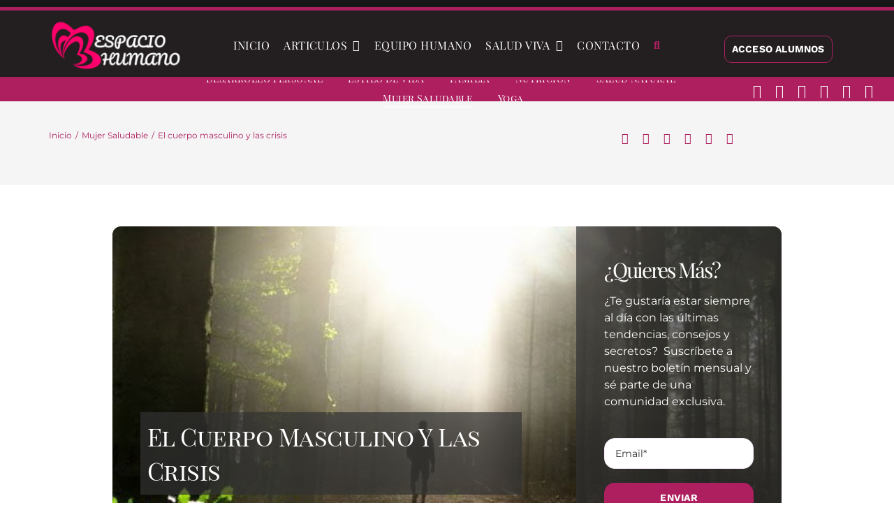

--- FILE ---
content_type: text/html; charset=UTF-8
request_url: https://espaciohumano.com/todo-pasa-por-el-cuerpo-el-cuerpo-masculino-y-las-crisis/
body_size: 38564
content:
<!DOCTYPE html><html class="avada-html-layout-wide avada-html-header-position-top avada-is-100-percent-template" dir="ltr" lang="es" prefix="og: https://ogp.me/ns#"><head><script data-no-optimize="1" type="4cedbd581ece5b4460db98da-text/javascript">var litespeed_docref=sessionStorage.getItem("litespeed_docref");litespeed_docref&&(Object.defineProperty(document,"referrer",{get:function(){return litespeed_docref}}),sessionStorage.removeItem("litespeed_docref"));</script> <meta http-equiv="X-UA-Compatible" content="IE=edge" /><meta http-equiv="Content-Type" content="text/html; charset=utf-8"/><meta name="viewport" content="width=device-width, initial-scale=1" /><title>El cuerpo masculino y las crisis - Espacio Humano</title><link rel="preload" href="https://espaciohumano.com/wp-content/uploads/2024/04/logo-horizontal-rosa-blanco.webp" as="image" /><link rel="preload" href="https://espaciohumano.com/wp-content/uploads/2018/02/Detox.jpg" as="image" imagesrcset="https://espaciohumano.com/wp-content/uploads/2018/02/Detox-200x117.jpg.webp 200w, https://espaciohumano.com/wp-content/uploads/2018/02/Detox-400x233.jpg.webp 400w, https://espaciohumano.com/wp-content/uploads/2018/02/Detox.jpg.webp 600w" imagesizes="(max-width: 1024px) 100vw, (max-width: 640px) 100vw, 600px" /><meta name="description" content="En este artículo se analiza relación entre el cuerpo masculino y las crisis enfocando la solución hacia una nueva conciencia masculina, no machista" /><meta name="robots" content="max-image-preview:large" /><meta name="keywords" content="alfonso colodrón,terapia gestalt,mujer saludable" /><link rel="canonical" href="https://espaciohumano.com/todo-pasa-por-el-cuerpo-el-cuerpo-masculino-y-las-crisis/" /><meta name="generator" content="All in One SEO Pro (AIOSEO) 4.6.2" /><meta property="og:locale" content="es_ES" /><meta property="og:site_name" content="Espacio humano" /><meta property="og:type" content="article" /><meta property="og:title" content="El cuerpo masculino y las crisis - Espacio Humano" /><meta property="og:description" content="En este artículo se analiza relación entre el cuerpo masculino y las crisis enfocando la solución hacia una nueva conciencia masculina, no machista" /><meta property="og:url" content="https://espaciohumano.com/todo-pasa-por-el-cuerpo-el-cuerpo-masculino-y-las-crisis/" /><meta property="fb:app_id" content="2220391788200892" /><meta property="fb:admins" content="100064831292806" /><meta property="og:image" content="https://espaciohumano.com/wp-content/uploads/2016/06/fitoterapiaHombre.jpg" /><meta property="og:image:secure_url" content="https://espaciohumano.com/wp-content/uploads/2016/06/fitoterapiaHombre.jpg" /><meta property="og:image:width" content="381" /><meta property="og:image:height" content="153" /><meta property="article:section" content="INSPIRACIONES" /><meta property="article:tag" content="alfonso colodrón" /><meta property="article:tag" content="terapia gestalt" /><meta property="article:tag" content="mujer saludable" /><meta property="article:published_time" content="2019-11-20T08:29:10+00:00" /><meta property="article:modified_time" content="2024-09-07T21:26:52+00:00" /><meta property="article:publisher" content="https://www.facebook.com/revistaespaciohumano" /><meta name="twitter:card" content="summary" /><meta name="twitter:site" content="@EspacioHumanoR" /><meta name="twitter:title" content="El cuerpo masculino y las crisis - Espacio Humano" /><meta name="twitter:description" content="En este artículo se analiza relación entre el cuerpo masculino y las crisis enfocando la solución hacia una nueva conciencia masculina, no machista" /><meta name="twitter:creator" content="@EspacioHumanoR" /><meta name="twitter:image" content="https://espaciohumano.com/wp-content/uploads/2016/06/fitoterapiaHombre.jpg" /><meta name="twitter:label1" content="Written by" /><meta name="twitter:data1" content="Alfonso Colodrón" /><meta name="twitter:label2" content="Est. reading time" /><meta name="twitter:data2" content="8 minutes" /> <script type="application/ld+json" class="aioseo-schema">{"@context":"https:\/\/schema.org","@graph":[{"@type":"BreadcrumbList","@id":"https:\/\/espaciohumano.com\/todo-pasa-por-el-cuerpo-el-cuerpo-masculino-y-las-crisis\/#breadcrumblist","itemListElement":[{"@type":"ListItem","@id":"https:\/\/espaciohumano.com\/#listItem","position":1,"name":"Home","item":"https:\/\/espaciohumano.com\/","nextItem":"https:\/\/espaciohumano.com\/todo-pasa-por-el-cuerpo-el-cuerpo-masculino-y-las-crisis\/#listItem"},{"@type":"ListItem","@id":"https:\/\/espaciohumano.com\/todo-pasa-por-el-cuerpo-el-cuerpo-masculino-y-las-crisis\/#listItem","position":2,"name":"El cuerpo masculino y las crisis","previousItem":"https:\/\/espaciohumano.com\/#listItem"}]},{"@type":"NewsArticle","@id":"https:\/\/espaciohumano.com\/todo-pasa-por-el-cuerpo-el-cuerpo-masculino-y-las-crisis\/#newsarticle","name":"El cuerpo masculino y las crisis - Espacio Humano","headline":"El cuerpo masculino y las crisis","author":{"@id":"https:\/\/espaciohumano.com\/author\/alfonso_colondron\/#author"},"publisher":{"@id":"https:\/\/espaciohumano.com\/#organization"},"image":{"@type":"ImageObject","url":"https:\/\/espaciohumano.com\/wp-content\/uploads\/2016\/06\/fitoterapiaHombre.jpg","width":600,"height":350,"caption":"fitoterapiaHombre"},"datePublished":"2019-11-20T10:29:10+02:00","dateModified":"2024-09-07T23:26:52+02:00","inLanguage":"es-ES","mainEntityOfPage":{"@id":"https:\/\/espaciohumano.com\/todo-pasa-por-el-cuerpo-el-cuerpo-masculino-y-las-crisis\/#webpage"},"isPartOf":{"@id":"https:\/\/espaciohumano.com\/todo-pasa-por-el-cuerpo-el-cuerpo-masculino-y-las-crisis\/#webpage"},"articleSection":"Mujer Saludable, Alfonso Colodr\u00f3n, terapia gestalt","dateline":"Published on noviembre 20, 2019."},{"@type":"Organization","@id":"https:\/\/espaciohumano.com\/#organization","name":"Espacio Humano","url":"https:\/\/espaciohumano.com\/","logo":{"@type":"ImageObject","url":"https:\/\/espaciohumano.com\/wp-content\/uploads\/2024\/03\/logo-horizontal-rosa-negro.png","@id":"https:\/\/espaciohumano.com\/todo-pasa-por-el-cuerpo-el-cuerpo-masculino-y-las-crisis\/#organizationLogo","width":381,"height":153,"caption":"logo espacio humano"},"image":{"@id":"https:\/\/espaciohumano.com\/#organizationLogo"},"sameAs":["https:\/\/twitter.com\/EspacioHumanoR","https:\/\/www.instagram.com\/espacio_humano\/","https:\/\/www.tiktok.com\/@espacio_humano","https:\/\/www.youtube.com\/channel\/UC5BG0FDSRLenJoX-HW9vphw"]},{"@type":"Person","@id":"https:\/\/espaciohumano.com\/author\/alfonso_colondron\/#author","url":"https:\/\/espaciohumano.com\/author\/alfonso_colondron\/","name":"Alfonso Colodr\u00f3n","image":{"@type":"ImageObject","@id":"https:\/\/espaciohumano.com\/todo-pasa-por-el-cuerpo-el-cuerpo-masculino-y-las-crisis\/#authorImage","url":"https:\/\/espaciohumano.com\/wp-content\/uploads\/2024\/06\/alfonso-colondron-150x150.jpeg","width":96,"height":96,"caption":"Alfonso Colodr\u00f3n"}},{"@type":"WebPage","@id":"https:\/\/espaciohumano.com\/todo-pasa-por-el-cuerpo-el-cuerpo-masculino-y-las-crisis\/#webpage","url":"https:\/\/espaciohumano.com\/todo-pasa-por-el-cuerpo-el-cuerpo-masculino-y-las-crisis\/","name":"El cuerpo masculino y las crisis - Espacio Humano","description":"En este art\u00edculo se analiza relaci\u00f3n entre el cuerpo masculino y las crisis enfocando la soluci\u00f3n hacia una nueva conciencia masculina, no machista","inLanguage":"es-ES","isPartOf":{"@id":"https:\/\/espaciohumano.com\/#website"},"breadcrumb":{"@id":"https:\/\/espaciohumano.com\/todo-pasa-por-el-cuerpo-el-cuerpo-masculino-y-las-crisis\/#breadcrumblist"},"author":{"@id":"https:\/\/espaciohumano.com\/author\/alfonso_colondron\/#author"},"creator":{"@id":"https:\/\/espaciohumano.com\/author\/alfonso_colondron\/#author"},"image":{"@type":"ImageObject","url":"https:\/\/espaciohumano.com\/wp-content\/uploads\/2016\/06\/fitoterapiaHombre.jpg","@id":"https:\/\/espaciohumano.com\/todo-pasa-por-el-cuerpo-el-cuerpo-masculino-y-las-crisis\/#mainImage","width":600,"height":350,"caption":"fitoterapiaHombre"},"primaryImageOfPage":{"@id":"https:\/\/espaciohumano.com\/todo-pasa-por-el-cuerpo-el-cuerpo-masculino-y-las-crisis\/#mainImage"},"datePublished":"2019-11-20T10:29:10+02:00","dateModified":"2024-09-07T23:26:52+02:00"},{"@type":"WebSite","@id":"https:\/\/espaciohumano.com\/#website","url":"https:\/\/espaciohumano.com\/","name":"Espacio humano","alternateName":"EspacioHumano","description":"La enciclopedia del yoga, la salud natural y el desarrollo personal","inLanguage":"es-ES","publisher":{"@id":"https:\/\/espaciohumano.com\/#organization"}}]}</script> <link rel="alternate" type="application/rss+xml" title="Espacio humano &raquo; Feed" href="https://espaciohumano.com/feed/" /><link rel="alternate" type="text/calendar" title="Espacio humano &raquo; iCal Feed" href="https://espaciohumano.com/agenda/?ical=1" /><link rel="shortcut icon" href="https://espaciohumano.com/wp-content/uploads/2024/03/svgexport-63-e1711204942908.png" type="image/x-icon" /><link data-optimized="2" rel="stylesheet" href="https://espaciohumano.com/wp-content/litespeed/css/ff91d771b0d834be07605e34c486f095.css?ver=ac504" /><link rel="preload" as="image" href="https://espaciohumano.com/wp-content/uploads/2024/04/logo-horizontal-rosa-blanco.webp"><link rel="preload" as="image" href="https://espaciohumano.com/wp-content/uploads/2018/02/Detox.jpg.webp"><link rel="preload" as="image" href="https://espaciohumano.com/wp-content/uploads/2016/11/que_pan_comes.jpg.webp"><link rel="preload" as="image" href="https://espaciohumano.com/wp-content/uploads/2024/03/logo-horizontal-rosa-blanco.png"> <script type="litespeed/javascript" data-src="https://espaciohumano.com/wp-includes/js/jquery/jquery.min.js" id="jquery-core-js"></script> <script id="eb-pro-woo-int-public-js-js-extra" type="litespeed/javascript">var wiPublic={"myCoursesUrl":"https:\/\/espaciohumano.com\/eb-my-courses\/","cancel":"Cancel","resume":"Resume"}</script> <script id="eb-pro-bulk-purchase-js-js-extra" type="litespeed/javascript">var ebbpPublic={"addNewUser":"Add New User","removeUser":"Remove User","removeUserFromGroup":"Remove User from Group?","removeUserConetnt":"Are you sure you want to remove user from group ?","deleteCohort":"Are you sure you want to delete this group ?","deleteCohortBtn":"Delete Group","deleteCohortContent":"This will unenroll all the users from group and also from the courses assigned to the group.","enroll":"Enroll","enterFirstName":"Enter First Name : * ","enterLastName":"Enter Last name : * ","enterEmailName":"Enter E-mail ID : * ","mandatoryMsg":"All fields marked with * are mandatory.","slctValidFile":"Please select a valid CSV file. Required headers are <b>First Name<\/b>, <b>Last Name<\/b>, <b>Username<\/b> and <b>Email<\/b>.","invalidEmailId":"Invalid Email ID:","user":"user","youCanEnrollOnly":"You can enroll only","uploadFileFirst":"Please upload CSV file first.","wdm_user_import_file":"https:\/\/espaciohumano.com\/wp-content\/plugins\/edwiser-bridge-pro\/public\/edwiser-multiple-users-course-purchase-upload-csv.php","ajax_url":"https:\/\/espaciohumano.com\/wp-admin\/admin-ajax.php","remove_url":"https:\/\/espaciohumano.com\/wp-content\/plugins\/edwiser-bridge-pro\/public\/assets\/images\/Remove-icon.png","edit_user":"Update User Data","emptyTable":"Sorry, No users Enrolled Yet","emptyTableProducts":"Sorry, No products available","enterQuantity":"Please enter quantity","associatedCourse":"Associated Courses","enrollUser":"Enroll User","enrollNewUser":"Enroll New User","cancel":"Cancel","proctocheckout":"Proceed to checkout","ok":"OK","addQuantity":"Add Quantity In Group","addNewProductsIn":"Add New Products In Group","saveChanges":"Save Changes","close":"Close","insufficientQty":"Insufficient Quantity. Please Add more quantity","select_action":"Please select the action.","select_action_lbl":"Select Action","select_delete_users":"Please select user to delete","apply":"Apply","error":"Error","first":"First","last":"Last","previous":"Previous","next":"Next","remove":"Remove","search":"Search:","courseprogress":"Course Progress:","infoEmpty":"No entries to show","info":"Showing from _START_  to _END_ from _TOTAL_","nonce_csv_enroll":"e048dd2527","nonce_gp_mng":"6d57c189e4","nonce_bp_enroll":"19cab865b6"}</script> <script id="edwiserbridge-js-extra" type="litespeed/javascript">var eb_public_js_object={"ajaxurl":"https:\/\/espaciohumano.com\/wp-admin\/admin-ajax.php","nonce":"8248bebe1e","msg_val_fn":"The field 'First Name' cannot be left blank","msg_val_ln":"The field 'Last Name' cannot be left blank","msg_val_mail":"The field 'Email' cannot be left blank","msg_ordr_pro_err":"Problems in processing your order, Please try later.","msg_processing":"Processing...","access_course":"Access Course"};var ebDataTable={"search":"Search:","all":"All","sEmptyTable":"No data available in table","sLoadingRecords":"Loading...","sSearch":"Search","sZeroRecords":"No matching records found","sProcessing":"Processing...","sInfo":"Showing _START_ to _END_ of _TOTAL_ entries","sInfoEmpty":"Showing 0 to 0 of 0 entries","sInfoFiltered":"filtered from _MAX_ total entries","sInfoPostFix":"","sInfoThousands":",","sLengthMenu":"Show _MENU_ entries","sFirst":"First","sLast":"Last","sNext":"Next","sPrevious":"Previous","sSortAscending":": activate to sort column ascending","sSortDescending":": activate to sort column descending"}</script> <script id="tt4b_ajax_script-js-extra" type="litespeed/javascript">var tt4b_script_vars={"pixel_code":"D0FRQURC77U7UIMOTUB0","currency":"EUR","country":"ES","advanced_matching":"1"}</script> <script id="wc-add-to-cart-js-extra" type="litespeed/javascript">var wc_add_to_cart_params={"ajax_url":"\/wp-admin\/admin-ajax.php","wc_ajax_url":"\/?wc-ajax=%%endpoint%%","i18n_view_cart":"Ver carrito","cart_url":"https:\/\/espaciohumano.com\/carrito\/","is_cart":"","cart_redirect_after_add":"no"}</script> <script id="woocommerce-js-extra" type="litespeed/javascript">var woocommerce_params={"ajax_url":"\/wp-admin\/admin-ajax.php","wc_ajax_url":"\/?wc-ajax=%%endpoint%%","i18n_password_show":"Mostrar contrase\u00f1a","i18n_password_hide":"Ocultar contrase\u00f1a"}</script> <script id="uap-public-functions-js-after" type="litespeed/javascript">var ajax_url='https://espaciohumano.com/wp-admin/admin-ajax.php'</script> <meta name="twitter:card" content="summary_large_image" /><meta name="twitter:title" content="El cuerpo masculino y las crisis" /><meta name="twitter:description" content="En este artículo se analiza relación entre el cuerpo masculino y las crisis enfocando la solución hacia una nueva conciencia masculina, no machista" /><meta name="twitter:image" content="https://espaciohumano.com/wp-content/uploads/2016/06/fitoterapiaHombre.jpg" /><meta property="og:type" content="article" /><meta property="og:title" content="El cuerpo masculino y las crisis" /><meta property="og:description" content="En este artículo se analiza relación entre el cuerpo masculino y las crisis enfocando la solución hacia una nueva conciencia masculina, no machista" /><meta property="og:image" content="https://espaciohumano.com/wp-content/uploads/2016/06/fitoterapiaHombre.jpg" /><meta name='uap-token' content='7deb5fea05'><script async src="https://espaciohumano.com/wp-content/uploads/perfmatters/gtagv4.js?id=G-YF5QJQEZHB" type="pmdelayedscript" data-cfasync="false" data-no-optimize="1" data-no-defer="1" data-no-minify="1"></script><script type="pmdelayedscript" data-cfasync="false" data-no-optimize="1" data-no-defer="1" data-no-minify="1">window.dataLayer = window.dataLayer || [];function gtag(){dataLayer.push(arguments);}gtag("js", new Date());gtag("config", "G-YF5QJQEZHB");</script><meta name="tec-api-version" content="v1"><meta name="tec-api-origin" content="https://espaciohumano.com"><link rel="alternate" href="https://espaciohumano.com/wp-json/tribe/events/v1/" /> <script type="pmdelayedscript" data-cfasync="false" data-no-optimize="1" data-no-defer="1" data-no-minify="1">// Define dataLayer and the gtag function.
				  window.dataLayer = window.dataLayer || [];
				  function gtag(){dataLayer.push(arguments);}

				  // Set default consent to 'denied' as a placeholder
				  // Determine actual values based on your own requirements
				  gtag('consent', 'default', {
				    'ad_storage': 'denied',
				    'ad_user_data': 'denied',
				    'ad_personalization': 'denied',
				    'analytics_storage': 'denied',
				    'personalization_storage': 'denied',
						'security_storage': 'denied',
						'functionality_storage': 'denied',
						'wait_for_update': '2000'
				  });</script>  <script type="pmdelayedscript" data-cfasync="false" data-no-optimize="1" data-no-defer="1" data-no-minify="1">(function(w,d,s,l,i){w[l]=w[l]||[];w[l].push({'gtm.start':
				new Date().getTime(),event:'gtm.js'});var f=d.getElementsByTagName(s)[0],
				j=d.createElement(s),dl=l!='dataLayer'?'&l='+l:'';j.async=true;j.src=
				'https://espaciohumano.com/wp-content/litespeed/localres/aHR0cHM6Ly93d3cuZ29vZ2xldGFnbWFuYWdlci5jb20vZ3RtLmpz?id='+i+dl;f.parentNode.insertBefore(j,f);
				})(window,document,'script','dataLayer','GTM-M7BVLTXH');</script> <link rel="preload" href="https://espaciohumano.com/wp-content/themes/Avada/includes/lib/assets/fonts/icomoon/awb-icons.woff" as="font" type="font/woff" crossorigin><link rel="preload" href="//espaciohumano.com/wp-content/themes/Avada/includes/lib/assets/fonts/fontawesome/webfonts/fa-brands-400.woff2" as="font" type="font/woff2" crossorigin><link rel="preload" href="//espaciohumano.com/wp-content/themes/Avada/includes/lib/assets/fonts/fontawesome/webfonts/fa-solid-900.woff2" as="font" type="font/woff2" crossorigin><link rel="preload" href="https://espaciohumano.com/wp-content/uploads/fusion-icons/avada-yoga-v1-2/fonts/Avada-Yoga.ttf?egqyld" as="font" type="font/ttf" crossorigin><link rel="preload" href="https://espaciohumano.com/wp-content/uploads/fusion-gfonts/qkBIXvYC6trAT55ZBi1ueQVIjQTD-JqaE0lK.woff2" as="font" type="font/woff2" crossorigin><link rel="preload" href="https://espaciohumano.com/wp-content/uploads/fusion-gfonts/u-440qyriQwlOrhSvowK_l5-fCZM.woff2" as="font" type="font/woff2" crossorigin><link rel="preload" href="https://espaciohumano.com/wp-content/uploads/fusion-gfonts/JTUSjIg1_i6t8kCHKm459Wlhyw.woff2" as="font" type="font/woff2" crossorigin><link rel="preload" href="https://espaciohumano.com/wp-content/uploads/fusion-gfonts/nuFvD-vYSZviVYUb_rj3ij__anPXJzDwcbmjWBN2PKdFvXDXbtM.woff2" as="font" type="font/woff2" crossorigin><link rel="preload" href="https://espaciohumano.com/wp-content/uploads/fusion-gfonts/ke85OhoaMkR6-hSn7kbHVoFf7ZfgMPr_lbkMEA.woff2" as="font" type="font/woff2" crossorigin>	<noscript><style>.woocommerce-product-gallery{ opacity: 1 !important; }</style></noscript> <script type="4cedbd581ece5b4460db98da-text/javascript"></script> <script type="litespeed/javascript">(self.SWG_BASIC=self.SWG_BASIC||[]).push(basicSubscriptions=>{basicSubscriptions.init({type:"NewsArticle",isPartOfType:["Product"],isPartOfProductId:"CAowmb-yDA:openaccess",clientOptions:{theme:"light",lang:"es"},})})</script><script type="litespeed/javascript">"addEventListener"in document&&document.addEventListener("DOMContentLiteSpeedLoaded",function(){FastClick.attach(document.body)},!1)</script> <script type="litespeed/javascript">var doc=document.documentElement;doc.setAttribute('data-useragent',navigator.userAgent)</script>  <script async src="https://www.googletagmanager.com/gtag/js?id=G-YF5QJQEZHB" type="pmdelayedscript" data-cfasync="false" data-no-optimize="1" data-no-defer="1" data-no-minify="1"></script> <script type="pmdelayedscript" data-cfasync="false" data-no-optimize="1" data-no-defer="1" data-no-minify="1">window.dataLayer = window.dataLayer || [];
  function gtag(){dataLayer.push(arguments);}
  gtag('js', new Date());

  gtag('config', 'G-YF5QJQEZHB');</script><noscript><style>.perfmatters-lazy[data-src]{display:none !important;}</style></noscript></head><body class="post-template-default single single-post postid-3608 single-format-standard theme-Avada woocommerce-no-js tribe-no-js awb-no-sidebars fusion-image-hovers fusion-pagination-sizing fusion-button_type-flat fusion-button_span-no fusion-button_gradient-linear avada-image-rollover-circle-no avada-image-rollover-no fusion-body ltr no-mobile-sticky-header no-mobile-slidingbar no-desktop-totop no-mobile-totop fusion-disable-outline fusion-sub-menu-fade mobile-logo-pos-left layout-wide-mode avada-has-boxed-modal-shadow- layout-scroll-offset-full avada-has-zero-margin-offset-top fusion-top-header menu-text-align-center fusion-woo-product-design-classic fusion-woo-shop-page-columns-4 fusion-woo-related-columns-4 fusion-woo-archive-page-columns-3 avada-has-woo-gallery-disabled woo-sale-badge-circle woo-outofstock-badge-top_bar mobile-menu-design-flyout fusion-show-pagination-text fusion-header-layout-v1 avada-responsive avada-footer-fx-none avada-menu-highlight-style-bottombar fusion-search-form-clean fusion-main-menu-search-dropdown fusion-avatar-square avada-blog-layout-large avada-blog-archive-layout-large avada-ec-not-100-width avada-ec-meta-layout-below_content avada-header-shadow-no avada-menu-icon-position-left avada-has-megamenu-shadow avada-has-mainmenu-dropdown-divider avada-has-breadcrumb-mobile-hidden avada-has-titlebar-bar_and_content avada-has-pagination-width_height avada-flyout-menu-direction-fade avada-ec-views-v2" data-awb-post-id="3608">
<a class="skip-link screen-reader-text" href="#content">Saltar al contenido</a><div id="boxed-wrapper"><div id="wrapper" class="fusion-wrapper"><div id="home" style="position:relative;top:-1px;"></div><div class="fusion-tb-header"><div class="fusion-fullwidth fullwidth-box fusion-builder-row-1 fusion-flex-container has-pattern-background has-mask-background nonhundred-percent-fullwidth non-hundred-percent-height-scrolling fusion-no-small-visibility" style="--awb-border-color:var(--awb-color5);--awb-border-radius-top-left:0px;--awb-border-radius-top-right:0px;--awb-border-radius-bottom-right:0px;--awb-border-radius-bottom-left:0px;--awb-padding-top:5px;--awb-padding-bottom:5px;--awb-background-color:rgba(0,0,0,0.91);--awb-flex-wrap:wrap;" ><div class="fusion-builder-row fusion-row fusion-flex-align-items-flex-start fusion-flex-content-wrap" style="max-width:1185.6px;margin-left: calc(-4% / 2 );margin-right: calc(-4% / 2 );"></div></div><div class="fusion-fullwidth fullwidth-box fusion-builder-row-2 fusion-flex-container has-pattern-background has-mask-background nonhundred-percent-fullwidth non-hundred-percent-height-scrolling fusion-no-small-visibility fusion-custom-z-index" style="--awb-border-sizes-top:5px;--awb-border-sizes-bottom:5px;--awb-border-sizes-left:0px;--awb-border-sizes-right:0px;--awb-border-color:var(--awb-color5);--awb-border-radius-top-left:0px;--awb-border-radius-top-right:0px;--awb-border-radius-bottom-right:0px;--awb-border-radius-bottom-left:0px;--awb-z-index:20051;--awb-padding-top:12px;--awb-padding-right:50px;--awb-padding-bottom:6px;--awb-padding-left:50px;--awb-padding-right-small:30px;--awb-padding-left-small:30px;--awb-margin-top:0px;--awb-margin-bottom:0px;--awb-background-color:#231f20;--awb-flex-wrap:wrap;" ><div class="fusion-builder-row fusion-row fusion-flex-align-items-stretch fusion-flex-content-wrap" style="max-width:1185.6px;margin-left: calc(-4% / 2 );margin-right: calc(-4% / 2 );"><div class="fusion-layout-column fusion_builder_column fusion-builder-column-0 fusion_builder_column_1_5 1_5 fusion-flex-column" style="--awb-bg-size:cover;--awb-width-large:20%;--awb-margin-top-large:0px;--awb-spacing-right-large:9.6%;--awb-margin-bottom-large:0px;--awb-spacing-left-large:9.6%;--awb-width-medium:100%;--awb-order-medium:0;--awb-spacing-right-medium:1.92%;--awb-spacing-left-medium:1.92%;--awb-width-small:20%;--awb-order-small:0;--awb-spacing-right-small:9.6%;--awb-spacing-left-small:9.6%;" data-scroll-devices="small-visibility,medium-visibility,large-visibility"><div class="fusion-column-wrapper fusion-column-has-shadow fusion-flex-justify-content-center fusion-content-layout-column"><div class="fusion-image-element sm-text-align-left" style="text-align:center;--awb-caption-title-font-family:var(--h2_typography-font-family);--awb-caption-title-font-weight:var(--h2_typography-font-weight);--awb-caption-title-font-style:var(--h2_typography-font-style);--awb-caption-title-size:var(--h2_typography-font-size);--awb-caption-title-transform:var(--h2_typography-text-transform);--awb-caption-title-line-height:var(--h2_typography-line-height);--awb-caption-title-letter-spacing:var(--h2_typography-letter-spacing);"><span class=" fusion-imageframe imageframe-none imageframe-1 hover-type-none"><a class="fusion-no-lightbox" href="https://espaciohumano.com/" target="_self" aria-label="espacio humano"><img  decoding="sync" width="200" height="80" alt="Espacio humano"  src="https://espaciohumano.com/wp-content/uploads/2024/04/logo-horizontal-rosa-blanco.webp"  class="img-responsive wp-image-66199" fetchpriority="high"/></a></span></div></div></div><div class="fusion-layout-column fusion_builder_column fusion-builder-column-1 fusion_builder_column_3_5 3_5 fusion-flex-column" style="--awb-bg-size:cover;--awb-width-large:60%;--awb-margin-top-large:0px;--awb-spacing-right-large:3.2%;--awb-margin-bottom-large:0px;--awb-spacing-left-large:3.2%;--awb-width-medium:100%;--awb-order-medium:0;--awb-spacing-right-medium:1.92%;--awb-spacing-left-medium:1.92%;--awb-width-small:20%;--awb-order-small:1;--awb-spacing-right-small:9.6%;--awb-spacing-left-small:9.6%;" data-scroll-devices="small-visibility,medium-visibility,large-visibility"><div class="fusion-column-wrapper fusion-column-has-shadow fusion-flex-justify-content-center fusion-content-layout-column"><nav class="awb-menu awb-menu_row awb-menu_em-hover mobile-mode-always-expanded awb-menu_icons-left awb-menu_dc-yes mobile-trigger-fullwidth-off awb-menu_mobile-toggle awb-menu_indent-left loading mega-menu-loading awb-menu_desktop awb-menu_dropdown awb-menu_expand-right awb-menu_transition-fade" style="--awb-font-size:1em;--awb-line-height:var(--awb-typography3-line-height);--awb-text-transform:uppercase;--awb-gap:20px;--awb-align-items:center;--awb-justify-content:center;--awb-items-padding-top:3px;--awb-items-padding-bottom:3px;--awb-border-bottom:1px;--awb-color:var(--awb-color1);--awb-letter-spacing:0.03em;--awb-active-color:var(--awb-color1);--awb-active-border-bottom:1px;--awb-active-border-color:var(--awb-color4);--awb-submenu-color:var(--awb-color5);--awb-submenu-bg:var(--awb-color3);--awb-submenu-sep-color:var(--awb-color5);--awb-submenu-border-radius-top-left:4px;--awb-submenu-border-radius-top-right:4px;--awb-submenu-border-radius-bottom-right:4px;--awb-submenu-border-radius-bottom-left:4px;--awb-submenu-active-bg:var(--awb-color2);--awb-submenu-active-color:var(--awb-color1);--awb-submenu-space:4px;--awb-submenu-text-transform:var(--awb-typography2-text-transform);--awb-submenu-line-height:var(--awb-typography2-line-height);--awb-submenu-letter-spacing:var(--awb-typography2-letter-spacing);--awb-icons-color:var(--awb-color5);--awb-icons-hover-color:var(--awb-color4);--awb-main-justify-content:flex-start;--awb-mobile-nav-button-align-hor:center;--awb-mobile-bg:var(--awb-color8);--awb-mobile-color:var(--awb-color1);--awb-mobile-trigger-font-size:20px;--awb-mobile-trigger-color:var(--awb-color5);--awb-mobile-trigger-background-color:rgba(255,255,255,0);--awb-justify-title:flex-start;--awb-mobile-justify:flex-start;--awb-mobile-caret-left:auto;--awb-mobile-caret-right:0;--awb-fusion-font-family-typography:&quot;Playfair Display&quot;;--awb-fusion-font-style-typography:normal;--awb-fusion-font-weight-typography:400;--awb-fusion-font-family-submenu-typography:var(--awb-typography2-font-family);--awb-fusion-font-weight-submenu-typography:var(--awb-typography2-font-weight);--awb-fusion-font-style-submenu-typography:var(--awb-typography2-font-style);--awb-fusion-font-family-mobile-typography:inherit;--awb-fusion-font-style-mobile-typography:normal;--awb-fusion-font-weight-mobile-typography:400;" aria-label="Yoga Main Menu" data-breakpoint="0" data-count="0" data-transition-type="center-grow" data-transition-time="300" data-expand="right" id="menu-principal"><ul id="menu-yoga-main-menu" class="fusion-menu awb-menu__main-ul awb-menu__main-ul_row"><li  id="menu-item-64252"  class="menu-item menu-item-type-post_type menu-item-object-page menu-item-home menu-item-64252 awb-menu__li awb-menu__main-li awb-menu__main-li_regular"  data-item-id="64252"><span class="awb-menu__main-background-default awb-menu__main-background-default_center-grow"></span><span class="awb-menu__main-background-active awb-menu__main-background-active_center-grow"></span><a  href="https://espaciohumano.com/" class="awb-menu__main-a awb-menu__main-a_regular"><span class="menu-text">INICIO</span></a></li><li  id="menu-item-319"  class="menu-item menu-item-type-post_type menu-item-object-page menu-item-has-children menu-item-319 awb-menu__li awb-menu__main-li awb-menu__main-li_regular"  data-item-id="319"><span class="awb-menu__main-background-default awb-menu__main-background-default_center-grow"></span><span class="awb-menu__main-background-active awb-menu__main-background-active_center-grow"></span><a  href="https://espaciohumano.com/blog/" class="awb-menu__main-a awb-menu__main-a_regular"><span class="menu-text">ARTICULOS</span><span class="awb-menu__open-nav-submenu-hover"></span></a><button type="button" aria-label="Abrir submenú de ARTICULOS" aria-expanded="false" class="awb-menu__open-nav-submenu_mobile awb-menu__open-nav-submenu_main awb-menu__megamenu_no_children"></button><div class="awb-menu__mega-wrap" id="awb-mega-menu-64444" data-width="site_width" style="--awb-megamenu-width:var(--site_width)"><div class="fusion-fullwidth fullwidth-box fusion-builder-row-2-1 fusion-flex-container has-pattern-background has-mask-background nonhundred-percent-fullwidth non-hundred-percent-height-scrolling" style="--link_hover_color: var(--awb-color4);--link_color: #111111;--awb-border-radius-top-left:0px;--awb-border-radius-top-right:0px;--awb-border-radius-bottom-right:0px;--awb-border-radius-bottom-left:0px;--awb-padding-top:0px;--awb-padding-right:0px;--awb-padding-bottom:0px;--awb-padding-left:0px;--awb-margin-top:0px;--awb-background-color:#ffffff;--awb-flex-wrap:wrap;" ><div class="fusion-builder-row fusion-row fusion-flex-align-items-flex-start fusion-flex-content-wrap" style="max-width:calc( 1140px + 0px );margin-left: calc(-0px / 2 );margin-right: calc(-0px / 2 );"><div class="fusion-layout-column fusion_builder_column fusion-builder-column-2 fusion-flex-column fusion-flex-align-self-stretch" style="--awb-padding-top:40px;--awb-padding-right:45px;--awb-padding-bottom:45px;--awb-padding-left:45px;--awb-bg-color:rgba(173,31,95,0.11);--awb-bg-color-hover:rgba(173,31,95,0.11);--awb-bg-image:url(https://espaciohumano.com/wp-content/uploads/2024/04/mandala-background.webp);--awb-bg-blend:soft-light;--awb-bg-size:cover;--awb-width-large:26%;--awb-margin-top-large:0px;--awb-spacing-right-large:0px;--awb-margin-bottom-large:0px;--awb-spacing-left-large:0px;--awb-width-medium:50%;--awb-order-medium:0;--awb-spacing-right-medium:0px;--awb-spacing-left-medium:0px;--awb-width-small:100%;--awb-order-small:0;--awb-spacing-right-small:0px;--awb-spacing-left-small:0px;"><div class="fusion-column-wrapper fusion-column-has-shadow fusion-flex-justify-content-flex-start fusion-content-layout-column fusion-column-has-bg-image" data-bg-url="https://espaciohumano.com/wp-content/uploads/2024/04/mandala-background.webp"><div class="fusion-title title fusion-title-1 fusion-sep-none fusion-title-text fusion-title-size-six" style="--awb-text-color:var(--awb-color4);--awb-font-size:var(--awb-typography2-font-size);"><h6 class="fusion-title-heading title-heading-left fusion-responsive-typography-calculated" style="font-family:var(--awb-typography2-font-family);font-weight:var(--awb-typography2-font-weight);font-style:var(--awb-typography2-font-style);margin:0;font-size:1em;letter-spacing:var(--awb-typography2-letter-spacing);text-transform:uppercase;--fontSize:18;--minFontSize:18;line-height:var(--awb-typography2-line-height);">Categorías</h6></div><div class="fusion-separator fusion-full-width-sep" style="align-self: center;margin-left: auto;margin-right: auto;margin-bottom:40px;width:100%;"><div class="fusion-separator-border sep-single sep-dashed" style="--awb-height:20px;--awb-amount:20px;--awb-sep-color:rgba(246,49,49,0.3);border-color:rgba(246,49,49,0.3);border-top-width:1px;"></div></div><nav class="awb-submenu awb-submenu_column awb-submenu_em-hover awb-submenu_icons-left awb-submenu_dc-yes awb-submenu_transition-fade awb-submenu_dropdown awb-submenu_expand-right" style="--awb-line-height:var(--awb-typography4-line-height);--awb-text-transform:var(--awb-typography4-text-transform);--awb-main-justify-content:flex-start;--awb-border-color:rgba(110,110,110,0);--awb-color:var(--awb-color8);--awb-active-color:var(--awb-color4);--awb-active-border-color:var(--awb-color4);--awb-icons-hover-color:var(--awb-color4);--awb-gap:25px;--awb-font-size:var(--awb-typography4-font-size);--awb-border-bottom:1px;--awb-active-border-bottom:1px;--awb-fusion-font-family-typography:var(--awb-typography2-font-family);--awb-fusion-font-weight-typography:var(--awb-typography2-font-weight);--awb-fusion-font-style-typography:var(--awb-typography2-font-style);--awb-fusion-font-family-submenu-typography:inherit;--awb-fusion-font-style-submenu-typography:normal;--awb-fusion-font-weight-submenu-typography:400;" aria-label="Menu" data-count="0" data-transition-type="left" data-transition-time="300" data-breakpoint="0"><ul id="menu-categorias-blog" class="fusion-menu awb-submenu__main-ul awb-submenu__main-ul_column"><li  id="menu-item-65656"  class="menu-item menu-item-type-taxonomy menu-item-object-category menu-item-65656 awb-submenu__li awb-submenu__main-li awb-submenu__main-li_regular"  data-item-id="65656"><span class="awb-submenu__main-background-default awb-submenu__main-background-default_left"></span><span class="awb-submenu__main-background-active awb-submenu__main-background-active_left"></span><a  href="https://espaciohumano.com/blogs/desarrollo-personal/" class="awb-submenu__main-a awb-submenu__main-a_regular"><span class="menu-text">Desarrollo Personal</span></a></li><li  id="menu-item-65661"  class="menu-item menu-item-type-taxonomy menu-item-object-category menu-item-65661 awb-submenu__li awb-submenu__main-li awb-submenu__main-li_regular"  data-item-id="65661"><span class="awb-submenu__main-background-default awb-submenu__main-background-default_left"></span><span class="awb-submenu__main-background-active awb-submenu__main-background-active_left"></span><a  href="https://espaciohumano.com/blogs/ecologia/" class="awb-submenu__main-a awb-submenu__main-a_regular"><span class="menu-text">Ecología</span></a></li><li  id="menu-item-65655"  class="menu-item menu-item-type-taxonomy menu-item-object-category menu-item-65655 awb-submenu__li awb-submenu__main-li awb-submenu__main-li_regular"  data-item-id="65655"><span class="awb-submenu__main-background-default awb-submenu__main-background-default_left"></span><span class="awb-submenu__main-background-active awb-submenu__main-background-active_left"></span><a  href="https://espaciohumano.com/blogs/estilo-de-vida/" class="awb-submenu__main-a awb-submenu__main-a_regular"><span class="menu-text">Estilo de Vida</span></a></li><li  id="menu-item-65660"  class="menu-item menu-item-type-taxonomy menu-item-object-category menu-item-65660 awb-submenu__li awb-submenu__main-li awb-submenu__main-li_regular"  data-item-id="65660"><span class="awb-submenu__main-background-default awb-submenu__main-background-default_left"></span><span class="awb-submenu__main-background-active awb-submenu__main-background-active_left"></span><a  href="https://espaciohumano.com/blogs/familia/" class="awb-submenu__main-a awb-submenu__main-a_regular"><span class="menu-text">Familia</span></a></li><li  id="menu-item-65659"  class="menu-item menu-item-type-taxonomy menu-item-object-category menu-item-65659 awb-submenu__li awb-submenu__main-li awb-submenu__main-li_regular"  data-item-id="65659"><span class="awb-submenu__main-background-default awb-submenu__main-background-default_left"></span><span class="awb-submenu__main-background-active awb-submenu__main-background-active_left"></span><a  href="https://espaciohumano.com/blogs/nutricion/" class="awb-submenu__main-a awb-submenu__main-a_regular"><span class="menu-text">Nutrición</span></a></li><li  id="menu-item-65657"  class="menu-item menu-item-type-taxonomy menu-item-object-category menu-item-65657 awb-submenu__li awb-submenu__main-li awb-submenu__main-li_regular"  data-item-id="65657"><span class="awb-submenu__main-background-default awb-submenu__main-background-default_left"></span><span class="awb-submenu__main-background-active awb-submenu__main-background-active_left"></span><a  href="https://espaciohumano.com/blogs/yoga/el-blog-de-ramiro-calle/" class="awb-submenu__main-a awb-submenu__main-a_regular"><span class="menu-text">Ramiro Calle</span></a></li><li  id="menu-item-65654"  class="menu-item menu-item-type-taxonomy menu-item-object-category menu-item-65654 awb-submenu__li awb-submenu__main-li awb-submenu__main-li_regular"  data-item-id="65654"><span class="awb-submenu__main-background-default awb-submenu__main-background-default_left"></span><span class="awb-submenu__main-background-active awb-submenu__main-background-active_left"></span><a  href="https://espaciohumano.com/blogs/salud-natural/" class="awb-submenu__main-a awb-submenu__main-a_regular"><span class="menu-text">Salud Natural</span></a></li><li  id="menu-item-65658"  class="menu-item menu-item-type-taxonomy menu-item-object-category current-post-ancestor current-menu-parent current-post-parent menu-item-65658 awb-submenu__li awb-submenu__main-li awb-submenu__main-li_regular"  data-item-id="65658"><span class="awb-submenu__main-background-default awb-submenu__main-background-default_left"></span><span class="awb-submenu__main-background-active awb-submenu__main-background-active_left"></span><a  href="https://espaciohumano.com/blogs/soy-mujer/" class="awb-submenu__main-a awb-submenu__main-a_regular"><span class="menu-text">Mujer Saludable</span></a></li></ul></nav></div></div><div class="fusion-layout-column fusion_builder_column fusion-builder-column-3 fusion-flex-column fusion-flex-align-self-stretch" style="--awb-padding-top:40px;--awb-padding-right:45px;--awb-padding-bottom:25px;--awb-padding-left:45px;--awb-bg-blend:soft-light;--awb-bg-size:cover;--awb-width-large:28%;--awb-margin-top-large:0px;--awb-spacing-right-large:0px;--awb-margin-bottom-large:0px;--awb-spacing-left-large:0px;--awb-width-medium:50%;--awb-order-medium:0;--awb-spacing-right-medium:0px;--awb-spacing-left-medium:0px;--awb-width-small:100%;--awb-order-small:0;--awb-spacing-right-small:0px;--awb-spacing-left-small:0px;"><div class="fusion-column-wrapper fusion-column-has-shadow fusion-flex-justify-content-flex-start fusion-content-layout-column"><div class="fusion-title title fusion-title-2 fusion-sep-none fusion-title-text fusion-title-size-six" style="--awb-text-color:var(--awb-color4);--awb-font-size:var(--awb-typography2-font-size);"><h6 class="fusion-title-heading title-heading-left fusion-responsive-typography-calculated" style="font-family:var(--awb-typography2-font-family);font-weight:var(--awb-typography2-font-weight);font-style:var(--awb-typography2-font-style);margin:0;font-size:1em;letter-spacing:var(--awb-typography2-letter-spacing);text-transform:var(--awb-typography2-text-transform);--fontSize:18;--minFontSize:18;line-height:var(--awb-typography2-line-height);">Esenciales</h6></div><div class="fusion-separator fusion-full-width-sep" style="align-self: center;margin-left: auto;margin-right: auto;margin-bottom:40px;width:100%;"><div class="fusion-separator-border sep-single sep-dashed" style="--awb-height:20px;--awb-amount:20px;--awb-sep-color:rgba(18,18,18,0.3);border-color:rgba(18,18,18,0.3);border-top-width:1px;"></div></div><div class="fusion-builder-row fusion-builder-row-inner fusion-row fusion-flex-align-items-flex-start fusion-flex-content-wrap" style="width:calc( 100% + 0px ) !important;max-width:calc( 100% + 0px ) !important;margin-left: calc(-0px / 2 );margin-right: calc(-0px / 2 );"><div class="fusion-layout-column fusion_builder_column_inner fusion-builder-nested-column-0 fusion_builder_column_inner_1_1 1_1 fusion-flex-column" style="--awb-bg-size:cover;--awb-width-large:100%;--awb-margin-top-large:0px;--awb-spacing-right-large:0px;--awb-margin-bottom-large:0px;--awb-spacing-left-large:0px;--awb-width-medium:100%;--awb-order-medium:0;--awb-spacing-right-medium:0px;--awb-spacing-left-medium:0px;--awb-width-small:100%;--awb-order-small:0;--awb-spacing-right-small:0px;--awb-spacing-left-small:0px;"><div class="fusion-column-wrapper fusion-column-has-shadow fusion-flex-justify-content-flex-start fusion-content-layout-column"><div class="fusion-text fusion-text-1 fusion-text-no-margin" style="--awb-font-size:16px;--awb-line-height:1.2;--awb-letter-spacing:var(--awb-typography3-letter-spacing);--awb-text-transform:capitalize;--awb-text-color:#111111;--awb-margin-bottom:5px;--awb-text-font-family:&quot;Merriweather&quot;;--awb-text-font-style:normal;--awb-text-font-weight:700;"><p><a href="/controldeglucosa/">Controla tu glucosa</a></p></div><div class="fusion-text fusion-text-2" style="--awb-font-size:14px;--awb-line-height:var(--awb-typography5-line-height);--awb-letter-spacing:var(--awb-typography5-letter-spacing);--awb-text-transform:var(--awb-typography5-text-transform);--awb-text-color:rgba(166,166,166,1);--awb-margin-top:0px;--awb-text-font-family:&quot;Merriweather&quot;;--awb-text-font-style:normal;--awb-text-font-weight:400;"><p>NUTRICIÓN</p></div></div></div></div><div class="fusion-builder-row fusion-builder-row-inner fusion-row fusion-flex-align-items-flex-start fusion-flex-content-wrap" style="width:calc( 100% + 0px ) !important;max-width:calc( 100% + 0px ) !important;margin-left: calc(-0px / 2 );margin-right: calc(-0px / 2 );"><div class="fusion-layout-column fusion_builder_column_inner fusion-builder-nested-column-1 fusion_builder_column_inner_1_1 1_1 fusion-flex-column" style="--awb-bg-size:cover;--awb-width-large:100%;--awb-margin-top-large:0px;--awb-spacing-right-large:0px;--awb-margin-bottom-large:0px;--awb-spacing-left-large:0px;--awb-width-medium:100%;--awb-order-medium:0;--awb-spacing-right-medium:0px;--awb-spacing-left-medium:0px;--awb-width-small:100%;--awb-order-small:0;--awb-spacing-right-small:0px;--awb-spacing-left-small:0px;"><div class="fusion-column-wrapper fusion-column-has-shadow fusion-flex-justify-content-flex-start fusion-content-layout-column"><div class="fusion-text fusion-text-3 fusion-text-no-margin" style="--awb-font-size:16px;--awb-line-height:1.2;--awb-letter-spacing:var(--awb-typography3-letter-spacing);--awb-text-transform:capitalize;--awb-text-color:#111111;--awb-margin-top:5px;--awb-margin-bottom:5px;--awb-text-font-family:&quot;Merriweather&quot;;--awb-text-font-style:normal;--awb-text-font-weight:700;"><p><a href="/familias-ensambladas/">Familias Ensambladas</a></p></div><div class="fusion-text fusion-text-4" style="--awb-font-size:14px;--awb-line-height:var(--awb-typography5-line-height);--awb-letter-spacing:var(--awb-typography5-letter-spacing);--awb-text-transform:var(--awb-typography5-text-transform);--awb-text-color:rgba(166,166,166,1);--awb-margin-top:0px;--awb-text-font-family:&quot;Merriweather&quot;;--awb-text-font-style:normal;--awb-text-font-weight:400;"><p>FAMILIA</p></div></div></div></div><div class="fusion-builder-row fusion-builder-row-inner fusion-row fusion-flex-align-items-flex-start fusion-flex-content-wrap" style="width:calc( 100% + 0px ) !important;max-width:calc( 100% + 0px ) !important;margin-left: calc(-0px / 2 );margin-right: calc(-0px / 2 );"><div class="fusion-layout-column fusion_builder_column_inner fusion-builder-nested-column-2 fusion_builder_column_inner_1_1 1_1 fusion-flex-column" style="--awb-bg-size:cover;--awb-width-large:100%;--awb-margin-top-large:0px;--awb-spacing-right-large:0px;--awb-margin-bottom-large:0px;--awb-spacing-left-large:0px;--awb-width-medium:100%;--awb-order-medium:0;--awb-spacing-right-medium:0px;--awb-spacing-left-medium:0px;--awb-width-small:100%;--awb-order-small:0;--awb-spacing-right-small:0px;--awb-spacing-left-small:0px;"><div class="fusion-column-wrapper fusion-column-has-shadow fusion-flex-justify-content-flex-start fusion-content-layout-column"><div class="fusion-text fusion-text-5 fusion-text-no-margin" style="--awb-font-size:16px;--awb-line-height:1.2;--awb-letter-spacing:var(--awb-typography3-letter-spacing);--awb-text-transform:capitalize;--awb-text-color:#111111;--awb-margin-top:5px;--awb-margin-bottom:5px;--awb-text-font-family:&quot;Merriweather&quot;;--awb-text-font-style:normal;--awb-text-font-weight:700;"><p><a href="/sexualidad-sagrada/">Sexualidad sagrada</a></p></div><div class="fusion-text fusion-text-6" style="--awb-font-size:14px;--awb-line-height:var(--awb-typography5-line-height);--awb-letter-spacing:var(--awb-typography5-letter-spacing);--awb-text-transform:var(--awb-typography5-text-transform);--awb-text-color:rgba(166,166,166,1);--awb-margin-top:0px;--awb-text-font-family:&quot;Merriweather&quot;;--awb-text-font-style:normal;--awb-text-font-weight:400;"><p>ESTILO DE VIDA</p></div></div></div></div><div class="fusion-builder-row fusion-builder-row-inner fusion-row fusion-flex-align-items-flex-start fusion-flex-content-wrap" style="width:calc( 100% + 0px ) !important;max-width:calc( 100% + 0px ) !important;margin-left: calc(-0px / 2 );margin-right: calc(-0px / 2 );"><div class="fusion-layout-column fusion_builder_column_inner fusion-builder-nested-column-3 fusion_builder_column_inner_1_1 1_1 fusion-flex-column" style="--awb-bg-size:cover;--awb-width-large:100%;--awb-margin-top-large:0px;--awb-spacing-right-large:0px;--awb-margin-bottom-large:0px;--awb-spacing-left-large:0px;--awb-width-medium:100%;--awb-order-medium:0;--awb-spacing-right-medium:0px;--awb-spacing-left-medium:0px;--awb-width-small:100%;--awb-order-small:0;--awb-spacing-right-small:0px;--awb-spacing-left-small:0px;"><div class="fusion-column-wrapper fusion-column-has-shadow fusion-flex-justify-content-flex-start fusion-content-layout-column"><div class="fusion-text fusion-text-7 fusion-text-no-margin" style="--awb-font-size:16px;--awb-line-height:1.2;--awb-letter-spacing:var(--awb-typography3-letter-spacing);--awb-text-transform:capitalize;--awb-text-color:#111111;--awb-margin-top:5px;--awb-margin-bottom:5px;--awb-text-font-family:&quot;Merriweather&quot;;--awb-text-font-style:normal;--awb-text-font-weight:700;"><p><a href="/pensamiento-positivo/">El poder del pensamiento positivo</a></p></div><div class="fusion-text fusion-text-8" style="--awb-font-size:14px;--awb-line-height:var(--awb-typography5-line-height);--awb-letter-spacing:var(--awb-typography5-letter-spacing);--awb-text-transform:var(--awb-typography5-text-transform);--awb-text-color:rgba(166,166,166,1);--awb-margin-top:0px;--awb-text-font-family:&quot;Merriweather&quot;;--awb-text-font-style:normal;--awb-text-font-weight:400;"><p>Desarrollo personal</p></div></div></div></div><div class="fusion-builder-row fusion-builder-row-inner fusion-row fusion-flex-align-items-flex-start fusion-flex-content-wrap" style="width:calc( 100% + 0px ) !important;max-width:calc( 100% + 0px ) !important;margin-left: calc(-0px / 2 );margin-right: calc(-0px / 2 );"><div class="fusion-layout-column fusion_builder_column_inner fusion-builder-nested-column-4 fusion_builder_column_inner_1_1 1_1 fusion-flex-column" style="--awb-bg-size:cover;--awb-width-large:100%;--awb-margin-top-large:0px;--awb-spacing-right-large:0px;--awb-margin-bottom-large:0px;--awb-spacing-left-large:0px;--awb-width-medium:100%;--awb-order-medium:0;--awb-spacing-right-medium:0px;--awb-spacing-left-medium:0px;--awb-width-small:100%;--awb-order-small:0;--awb-spacing-right-small:0px;--awb-spacing-left-small:0px;"><div class="fusion-column-wrapper fusion-column-has-shadow fusion-flex-justify-content-flex-start fusion-content-layout-column"><div class="fusion-text fusion-text-9" style="--awb-font-size:14px;--awb-line-height:var(--awb-typography5-line-height);--awb-letter-spacing:var(--awb-typography5-letter-spacing);--awb-text-transform:var(--awb-typography5-text-transform);--awb-text-color:var(--awb-color4);--awb-margin-top:5px;--awb-text-font-family:&quot;Merriweather&quot;;--awb-text-font-style:normal;--awb-text-font-weight:400;"><p><a href="/blog/"><span style="color: #f63232;">VER MÁS</span></a></p></div></div></div></div></div></div><div class="fusion-layout-column fusion_builder_column fusion-builder-column-4 fusion-flex-column fusion-flex-align-self-stretch" style="--awb-padding-top:40px;--awb-padding-right:45px;--awb-padding-bottom:25px;--awb-padding-left:45px;--awb-bg-blend:soft-light;--awb-bg-size:cover;--awb-width-large:46%;--awb-margin-top-large:0px;--awb-spacing-right-large:0px;--awb-margin-bottom-large:0px;--awb-spacing-left-large:0px;--awb-width-medium:100%;--awb-order-medium:0;--awb-spacing-right-medium:0px;--awb-spacing-left-medium:0px;--awb-width-small:100%;--awb-order-small:0;--awb-spacing-right-small:0px;--awb-spacing-left-small:0px;"><div class="fusion-column-wrapper fusion-column-has-shadow fusion-flex-justify-content-flex-start fusion-content-layout-column"><div class="fusion-title title fusion-title-3 fusion-sep-none fusion-title-text fusion-title-size-six" style="--awb-text-color:var(--awb-color4);--awb-font-size:var(--awb-typography2-font-size);"><h6 class="fusion-title-heading title-heading-left fusion-responsive-typography-calculated" style="font-family:var(--awb-typography2-font-family);font-weight:var(--awb-typography2-font-weight);font-style:var(--awb-typography2-font-style);margin:0;font-size:1em;letter-spacing:var(--awb-typography2-letter-spacing);text-transform:var(--awb-typography2-text-transform);--fontSize:18;--minFontSize:18;line-height:var(--awb-typography2-line-height);">Lo mejor en nutrición</h6></div><div class="fusion-separator fusion-full-width-sep" style="align-self: center;margin-left: auto;margin-right: auto;margin-bottom:40px;width:100%;"><div class="fusion-separator-border sep-single sep-dashed" style="--awb-height:20px;--awb-amount:20px;--awb-sep-color:rgba(18,18,18,0.3);border-color:rgba(18,18,18,0.3);border-top-width:1px;"></div></div><div class="fusion-builder-row fusion-builder-row-inner fusion-row fusion-flex-align-items-flex-start fusion-flex-content-wrap" style="width:calc( 100% + 0px ) !important;max-width:calc( 100% + 0px ) !important;margin-left: calc(-0px / 2 );margin-right: calc(-0px / 2 );"><div class="fusion-layout-column fusion_builder_column_inner fusion-builder-nested-column-5 fusion_builder_column_inner_1_2 1_2 fusion-flex-column" style="--awb-bg-size:cover;--awb-width-large:50%;--awb-margin-top-large:0px;--awb-spacing-right-large:8px;--awb-margin-bottom-large:0px;--awb-spacing-left-large:0px;--awb-width-medium:100%;--awb-order-medium:0;--awb-spacing-right-medium:0px;--awb-spacing-left-medium:0px;--awb-width-small:100%;--awb-order-small:0;--awb-spacing-right-small:0px;--awb-spacing-left-small:0px;"><div class="fusion-column-wrapper fusion-column-has-shadow fusion-flex-justify-content-flex-start fusion-content-layout-column"><div class="fusion-image-element " style="--awb-margin-bottom:25px;--awb-caption-title-font-family:var(--h2_typography-font-family);--awb-caption-title-font-weight:var(--h2_typography-font-weight);--awb-caption-title-font-style:var(--h2_typography-font-style);--awb-caption-title-size:var(--h2_typography-font-size);--awb-caption-title-transform:var(--h2_typography-text-transform);--awb-caption-title-line-height:var(--h2_typography-line-height);--awb-caption-title-letter-spacing:var(--h2_typography-letter-spacing);"><span class=" fusion-imageframe imageframe-none imageframe-2 hover-type-zoomin" style="border-radius:5px;"><img  decoding="sync" width="600" height="350" alt="super batidos" title="Superbatidos"  src="https://espaciohumano.com/wp-content/uploads/2018/02/Detox.jpg.webp"  class="img-responsive wp-image-8260" srcset="https://espaciohumano.com/wp-content/uploads/2018/02/Detox-200x117.jpg.webp 200w, https://espaciohumano.com/wp-content/uploads/2018/02/Detox-400x233.jpg.webp 400w, https://espaciohumano.com/wp-content/uploads/2018/02/Detox.jpg.webp 600w" sizes="(max-width: 1024px) 100vw, (max-width: 640px) 100vw, 600px" fetchpriority="high"/></span></div><div class="fusion-text fusion-text-10 fusion-text-no-margin" style="--awb-font-size:16px;--awb-line-height:1.2;--awb-letter-spacing:var(--awb-typography3-letter-spacing);--awb-text-transform:capitalize;--awb-text-color:#111111;--awb-margin-bottom:5px;--awb-text-font-family:&quot;Merriweather&quot;;--awb-text-font-style:normal;--awb-text-font-weight:700;"><p><a href="/superbatidos/">Super Batidos</a></p></div><div class="fusion-text fusion-text-11" style="--awb-font-size:14px;--awb-line-height:var(--awb-typography5-line-height);--awb-letter-spacing:var(--awb-typography5-letter-spacing);--awb-text-transform:var(--awb-typography5-text-transform);--awb-text-color:rgba(166,166,166,1);--awb-margin-top:0px;--awb-text-font-family:&quot;Merriweather&quot;;--awb-text-font-style:normal;--awb-text-font-weight:400;"><p>Turbocarga tu día con nuestra guía definitiva de superbatidos detox . Revitaliza tu cuerpo y realiza una desintoxicación efectiva. ¡Transforma tu salud con cada sorbo!</p></div></div></div><div class="fusion-layout-column fusion_builder_column_inner fusion-builder-nested-column-6 fusion_builder_column_inner_1_2 1_2 fusion-flex-column" style="--awb-bg-size:cover;--awb-width-large:50%;--awb-margin-top-large:0px;--awb-spacing-right-large:0px;--awb-margin-bottom-large:0px;--awb-spacing-left-large:8px;--awb-width-medium:100%;--awb-order-medium:0;--awb-spacing-right-medium:0px;--awb-spacing-left-medium:0px;--awb-width-small:100%;--awb-order-small:0;--awb-spacing-right-small:0px;--awb-spacing-left-small:0px;"><div class="fusion-column-wrapper fusion-column-has-shadow fusion-flex-justify-content-flex-start fusion-content-layout-column"><div class="fusion-image-element " style="--awb-margin-bottom:25px;--awb-caption-title-font-family:var(--h2_typography-font-family);--awb-caption-title-font-weight:var(--h2_typography-font-weight);--awb-caption-title-font-style:var(--h2_typography-font-style);--awb-caption-title-size:var(--h2_typography-font-size);--awb-caption-title-transform:var(--h2_typography-text-transform);--awb-caption-title-line-height:var(--h2_typography-line-height);--awb-caption-title-letter-spacing:var(--h2_typography-letter-spacing);"><span class=" fusion-imageframe imageframe-none imageframe-3 hover-type-zoomin" style="border-radius:5px;"><a class="fusion-no-lightbox" href="/sabes-lo-que-lleva-el-pan-que-comes/" target="_self" aria-label="Nutrición y fitoterapia"><img  decoding="sync" width="600" height="350" alt="Nutrición y fitoterapia"  src="https://espaciohumano.com/wp-content/uploads/2016/11/que_pan_comes.jpg.webp"  class="img-responsive wp-image-962" srcset="https://espaciohumano.com/wp-content/uploads/2016/11/que_pan_comes-200x117.jpg.webp 200w, https://espaciohumano.com/wp-content/uploads/2016/11/que_pan_comes-400x233.jpg.webp 400w, https://espaciohumano.com/wp-content/uploads/2016/11/que_pan_comes.jpg.webp 600w" sizes="(max-width: 1024px) 100vw, (max-width: 640px) 100vw, 600px" fetchpriority="high"/></a></span></div><div class="fusion-text fusion-text-12 fusion-text-no-margin" style="--awb-font-size:16px;--awb-line-height:1.2;--awb-letter-spacing:var(--awb-typography3-letter-spacing);--awb-text-transform:capitalize;--awb-text-color:#111111;--awb-margin-bottom:5px;--awb-text-font-family:&quot;Merriweather&quot;;--awb-text-font-style:normal;--awb-text-font-weight:700;"><p><a href="/sabes-lo-que-lleva-el-pan-que-comes/"><strong>¿Sabes lo que lleva el pan que comes?</strong></a></p></div><div class="fusion-text fusion-text-13" style="--awb-font-size:14px;--awb-line-height:var(--awb-typography5-line-height);--awb-letter-spacing:var(--awb-typography5-letter-spacing);--awb-text-transform:var(--awb-typography5-text-transform);--awb-text-color:rgba(166,166,166,1);--awb-margin-top:0px;--awb-text-font-family:&quot;Merriweather&quot;;--awb-text-font-style:normal;--awb-text-font-weight:400;"><p>De la noche a la mañana aparecen sofisticadas “boutiques” de pan exponiendo gran variedad de productos de aspecto irresistible. ¿Son tan buenos como venden?</p></div></div></div></div><div class="fusion-builder-row fusion-builder-row-inner fusion-row fusion-flex-align-items-flex-start fusion-flex-content-wrap" style="width:calc( 100% + 0px ) !important;max-width:calc( 100% + 0px ) !important;margin-left: calc(-0px / 2 );margin-right: calc(-0px / 2 );"><div class="fusion-layout-column fusion_builder_column_inner fusion-builder-nested-column-7 fusion_builder_column_inner_1_1 1_1 fusion-flex-column" style="--awb-bg-size:cover;--awb-width-large:100%;--awb-margin-top-large:0px;--awb-spacing-right-large:0px;--awb-margin-bottom-large:0px;--awb-spacing-left-large:0px;--awb-width-medium:100%;--awb-order-medium:0;--awb-spacing-right-medium:0px;--awb-spacing-left-medium:0px;--awb-width-small:100%;--awb-order-small:0;--awb-spacing-right-small:0px;--awb-spacing-left-small:0px;"><div class="fusion-column-wrapper fusion-column-has-shadow fusion-flex-justify-content-flex-start fusion-content-layout-column"><div class="fusion-text fusion-text-14" style="--awb-font-size:14px;--awb-line-height:var(--awb-typography5-line-height);--awb-letter-spacing:var(--awb-typography5-letter-spacing);--awb-text-transform:var(--awb-typography5-text-transform);--awb-text-color:var(--awb-color4);--awb-margin-top:5px;--awb-text-font-family:&quot;Merriweather&quot;;--awb-text-font-style:normal;--awb-text-font-weight:400;"><p><a href="/blogs/nutricion/"><span style="color: #f63232;">Ver Más</span></a></p></div></div></div></div></div></div><div class="fusion-layout-column fusion_builder_column fusion-builder-column-5 fusion-flex-column fusion-flex-align-self-stretch" style="--awb-padding-top:25px;--awb-padding-right:45px;--awb-padding-bottom:25px;--awb-padding-left:45px;--awb-bg-color:#f5f5f5;--awb-bg-color-hover:#f5f5f5;--awb-bg-blend:soft-light;--awb-bg-size:cover;--awb-width-large:100%;--awb-margin-top-large:0px;--awb-spacing-right-large:0px;--awb-margin-bottom-large:0px;--awb-spacing-left-large:0px;--awb-width-medium:100%;--awb-order-medium:0;--awb-spacing-right-medium:0px;--awb-spacing-left-medium:0px;--awb-width-small:100%;--awb-order-small:0;--awb-spacing-right-small:0px;--awb-spacing-left-small:0px;"><div class="fusion-column-wrapper fusion-column-has-shadow fusion-flex-justify-content-center fusion-content-layout-row fusion-flex-align-items-center"><div class="fusion-title title fusion-title-4 fusion-sep-none fusion-title-center fusion-title-text fusion-title-size-div" style="--awb-text-color:#e00f8c;--awb-margin-bottom:0px;--awb-font-size:16px;"><div class="fusion-title-heading title-heading-center title-heading-tag fusion-responsive-typography-calculated" style="font-family:&quot;Merriweather&quot;;font-style:normal;font-weight:700;margin:0;font-size:1em;letter-spacing:0.12em;text-transform:capitalize;--fontSize:16;--minFontSize:16;line-height:var(--awb-typography1-line-height);">¡Publica tus artículos en nuestra revista!</div></div><div class="fusion-text fusion-text-15 fusion-text-no-margin" style="--awb-content-alignment:center;--awb-font-size:16px;--awb-line-height:var(--awb-typography4-line-height);--awb-letter-spacing:var(--awb-typography4-letter-spacing);--awb-text-transform:var(--awb-typography4-text-transform);--awb-text-color:#111111;--awb-text-font-family:&quot;Merriweather&quot;;--awb-text-font-style:normal;--awb-text-font-weight:400;"><p>¿Eres un profesional del sector de la salud natural?  <span style="color: #e00f8c;"><a style="color: #e00f8c;" href="/comunidad-salud-viva/">Queremos escucharte</a></span></p></div></div></div></div></div></div></li><li  id="menu-item-65504"  class="menu-item menu-item-type-post_type menu-item-object-page menu-item-65504 awb-menu__li awb-menu__main-li awb-menu__main-li_regular"  data-item-id="65504"><span class="awb-menu__main-background-default awb-menu__main-background-default_center-grow"></span><span class="awb-menu__main-background-active awb-menu__main-background-active_center-grow"></span><a  href="https://espaciohumano.com/equipo-humano/" class="awb-menu__main-a awb-menu__main-a_regular"><span class="menu-text">EQUIPO HUMANO</span></a></li><li  id="menu-item-65643"  class="menu-item menu-item-type-post_type menu-item-object-page menu-item-has-children menu-item-65643 awb-menu__li awb-menu__main-li awb-menu__main-li_regular"  data-item-id="65643"><span class="awb-menu__main-background-default awb-menu__main-background-default_center-grow"></span><span class="awb-menu__main-background-active awb-menu__main-background-active_center-grow"></span><a  href="https://espaciohumano.com/comunidad-salud-viva/" class="awb-menu__main-a awb-menu__main-a_regular"><span class="menu-text">SALUD VIVA</span><span class="awb-menu__open-nav-submenu-hover"></span></a><button type="button" aria-label="Abrir submenú de SALUD VIVA" aria-expanded="false" class="awb-menu__open-nav-submenu_mobile awb-menu__open-nav-submenu_main"></button><ul class="awb-menu__sub-ul awb-menu__sub-ul_main"><li  id="menu-item-67339"  class="menu-item menu-item-type-post_type menu-item-object-page menu-item-67339 awb-menu__li awb-menu__sub-li" ><a  href="https://espaciohumano.com/publicar-en-espacio-humano/" class="awb-menu__sub-a"><span>Información para Autores</span></a></li><li  id="menu-item-67338"  class="menu-item menu-item-type-post_type menu-item-object-page menu-item-67338 awb-menu__li awb-menu__sub-li" ><a  href="https://espaciohumano.com/publicar-articulo/" class="awb-menu__sub-a"><span>Publicar artículo</span></a></li></ul></li><li  id="menu-item-65505"  class="menu-item menu-item-type-post_type menu-item-object-page menu-item-65505 awb-menu__li awb-menu__main-li awb-menu__main-li_regular"  data-item-id="65505"><span class="awb-menu__main-background-default awb-menu__main-background-default_center-grow"></span><span class="awb-menu__main-background-active awb-menu__main-background-active_center-grow"></span><a  href="https://espaciohumano.com/contacto/" class="awb-menu__main-a awb-menu__main-a_regular"><span class="menu-text">CONTACTO</span></a></li><li  id="menu-item-69006"  class="menu-item menu-item-type-custom menu-item-object-custom menu-item-has-children custom-menu-search awb-menu__li_search-dropdown menu-item-69006 awb-menu__li awb-menu__main-li awb-menu__main-li_regular"  data-item-id="69006"><span class="awb-menu__main-background-default awb-menu__main-background-default_center-grow"></span><span class="awb-menu__main-background-active awb-menu__main-background-active_center-grow"></span><a class="awb-menu__main-a awb-menu__main-a_regular fusion-main-menu-icon awb-menu__main-a_icon-only" href="#" aria-label="Buscar" data-title="Buscar" title="Buscar"><span class="awb-menu__i awb-menu__i_main"><i class="glyphicon fa-search fas" aria-hidden="true"></i></span></a><button type="button" aria-label="Ampliar búsqueda" aria-expanded="false" class="awb-menu__open-nav-submenu_mobile awb-menu__open-nav-submenu_main"></button><ul class="awb-menu__sub-ul awb-menu__sub-ul_main fusion-menu-searchform-dropdown"><li class="awb-menu__sub-li"><form role="search" class="searchform fusion-search-form  fusion-search-form-clean" method="get" action="https://espaciohumano.com/"><div class="fusion-search-form-content"><div class="fusion-search-field search-field">
<label><span class="screen-reader-text">Buscar:</span>
<input type="search" value="" name="s" class="s" placeholder="Buscar..." required aria-required="true" aria-label="Buscar..."/>
</label></div><div class="fusion-search-button search-button">
<input type="submit" class="fusion-search-submit searchsubmit" aria-label="Buscar" value="&#xf002;" /></div></div></form></li></ul></li></ul></nav></div></div><div class="fusion-layout-column fusion_builder_column fusion-builder-column-6 fusion_builder_column_1_5 1_5 fusion-flex-column" style="--awb-bg-size:cover;--awb-width-large:20%;--awb-margin-top-large:0px;--awb-spacing-right-large:9.6%;--awb-margin-bottom-large:0px;--awb-spacing-left-large:9.6%;--awb-width-medium:100%;--awb-order-medium:0;--awb-spacing-right-medium:1.92%;--awb-spacing-left-medium:1.92%;--awb-width-small:20%;--awb-order-small:0;--awb-spacing-right-small:9.6%;--awb-spacing-left-small:9.6%;" data-scroll-devices="small-visibility,medium-visibility,large-visibility"><div class="fusion-column-wrapper fusion-column-has-shadow fusion-flex-justify-content-center fusion-content-layout-column"><div style="text-align:center;"><a class="fusion-button button-flat fusion-button-default-size button-custom fusion-button-default button-1 fusion-button-default-span fusion-button-default-type" style="--button_accent_color:var(--awb-color1);--button_accent_hover_color:var(--awb-color1);--button_border_hover_color:var(--awb-color5);--button_border_width-top:1px;--button_border_width-right:1px;--button_border_width-bottom:1px;--button_border_width-left:1px;--button-border-radius-top-left:10px;--button-border-radius-top-right:10px;--button-border-radius-bottom-right:10px;--button-border-radius-bottom-left:10px;--button_gradient_top_color:rgba(173,31,95,0);--button_gradient_bottom_color:rgba(173,31,95,0);--button_gradient_top_color_hover:hsla(var(--awb-color5-h),var(--awb-color5-s),calc(var(--awb-color5-l) + 10%),var(--awb-color5-a));--button_gradient_bottom_color_hover:hsla(var(--awb-color5-h),var(--awb-color5-s),calc(var(--awb-color5-l) + 10%),var(--awb-color5-a));--button_padding-top:10px;--button_padding-right:10px;--button_padding-bottom:10px;--button_padding-left:10px;--button_margin-top:10PX;" target="_blank" rel="noopener noreferrer nofollow" title="Acceso para alumnos al Aula Online" aria-label="Acceso para alumnos al Aula Online" href="https://escuela.espaciohumano.com/login"><span class="fusion-button-text">ACCESO ALUMNOS</span></a></div></div></div></div></div><div class="fusion-fullwidth fullwidth-box fusion-builder-row-3 fusion-flex-container has-pattern-background has-mask-background hundred-percent-fullwidth non-hundred-percent-height-scrolling fusion-no-small-visibility" style="--awb-border-radius-top-left:0px;--awb-border-radius-top-right:0px;--awb-border-radius-bottom-right:0px;--awb-border-radius-bottom-left:0px;--awb-background-color:var(--awb-color5);--awb-flex-wrap:wrap;" ><div class="fusion-builder-row fusion-row fusion-flex-align-items-flex-start fusion-flex-content-wrap" style="width:104% !important;max-width:104% !important;margin-left: calc(-4% / 2 );margin-right: calc(-4% / 2 );"><div class="fusion-layout-column fusion_builder_column fusion-builder-column-7 fusion_builder_column_1_5 1_5 fusion-flex-column" style="--awb-bg-size:cover;--awb-width-large:20%;--awb-margin-top-large:0px;--awb-spacing-right-large:9.6%;--awb-margin-bottom-large:0px;--awb-spacing-left-large:9.6%;--awb-width-medium:100%;--awb-order-medium:0;--awb-spacing-right-medium:1.92%;--awb-spacing-left-medium:1.92%;--awb-width-small:100%;--awb-order-small:0;--awb-spacing-right-small:1.92%;--awb-spacing-left-small:1.92%;" data-scroll-devices="small-visibility,medium-visibility,large-visibility"><div class="fusion-column-wrapper fusion-column-has-shadow fusion-flex-justify-content-flex-start fusion-content-layout-column"></div></div><div class="fusion-layout-column fusion_builder_column fusion-builder-column-8 fusion_builder_column_3_5 3_5 fusion-flex-column" style="--awb-bg-size:cover;--awb-width-large:60%;--awb-margin-top-large:0px;--awb-spacing-right-large:3.2%;--awb-margin-bottom-large:0px;--awb-spacing-left-large:3.2%;--awb-width-medium:100%;--awb-order-medium:0;--awb-spacing-right-medium:1.92%;--awb-spacing-left-medium:1.92%;--awb-width-small:100%;--awb-order-small:0;--awb-spacing-right-small:1.92%;--awb-spacing-left-small:1.92%;" data-scroll-devices="small-visibility,medium-visibility,large-visibility"><div class="fusion-column-wrapper fusion-column-has-shadow fusion-flex-justify-content-flex-start fusion-content-layout-column"><nav class="awb-menu awb-menu_row awb-menu_em-hover mobile-mode-always-expanded awb-menu_icons-left awb-menu_dc-no mobile-trigger-fullwidth-off awb-menu_mobile-toggle awb-menu_indent-left loading mega-menu-loading awb-menu_desktop awb-menu_dropdown awb-menu_expand-right awb-menu_transition-fade" style="--awb-font-size:14px;--awb-line-height:var(--awb-typography3-line-height);--awb-text-transform:capitalize;--awb-gap:36px;--awb-align-items:center;--awb-justify-content:center;--awb-items-padding-top:3px;--awb-items-padding-bottom:3px;--awb-border-bottom:1px;--awb-color:var(--awb-color1);--awb-letter-spacing:0.03em;--awb-active-color:var(--awb-color1);--awb-active-border-bottom:1px;--awb-active-border-color:var(--awb-color1);--awb-submenu-color:var(--awb-color1);--awb-submenu-bg:var(--awb-color8);--awb-submenu-sep-color:var(--awb-color5);--awb-submenu-border-radius-top-left:4px;--awb-submenu-border-radius-top-right:4px;--awb-submenu-border-radius-bottom-right:4px;--awb-submenu-border-radius-bottom-left:4px;--awb-submenu-active-bg:var(--awb-color3);--awb-submenu-active-color:var(--awb-color4);--awb-submenu-space:4px;--awb-submenu-font-size:16px;--awb-submenu-text-transform:none;--awb-icons-color:var(--awb-color5);--awb-icons-hover-color:var(--awb-color3);--awb-main-justify-content:flex-start;--awb-mobile-nav-button-align-hor:center;--awb-mobile-bg:var(--awb-color8);--awb-mobile-color:var(--awb-color5);--awb-mobile-trigger-font-size:20px;--awb-mobile-trigger-color:var(--awb-color4);--awb-mobile-trigger-background-color:rgba(255,255,255,0);--awb-justify-title:flex-start;--awb-mobile-justify:flex-start;--awb-mobile-caret-left:auto;--awb-mobile-caret-right:0;--awb-fusion-font-family-typography:&quot;Playfair Display SC&quot;;--awb-fusion-font-style-typography:normal;--awb-fusion-font-weight-typography:400;--awb-fusion-font-family-submenu-typography:inherit;--awb-fusion-font-style-submenu-typography:normal;--awb-fusion-font-weight-submenu-typography:400;--awb-fusion-font-family-mobile-typography:inherit;--awb-fusion-font-style-mobile-typography:normal;--awb-fusion-font-weight-mobile-typography:400;" aria-label="Submenú página principal" data-breakpoint="0" data-count="1" data-transition-type="center-grow" data-transition-time="300" data-expand="right" id="second-menu"><ul id="menu-submenu-pagina-principal" class="fusion-menu awb-menu__main-ul awb-menu__main-ul_row"><li  id="menu-item-65145"  class="menu-item menu-item-type-taxonomy menu-item-object-category menu-item-65145 awb-menu__li awb-menu__main-li awb-menu__main-li_regular"  data-item-id="65145"><span class="awb-menu__main-background-default awb-menu__main-background-default_center-grow"></span><span class="awb-menu__main-background-active awb-menu__main-background-active_center-grow"></span><a  href="https://espaciohumano.com/blogs/desarrollo-personal/" class="awb-menu__main-a awb-menu__main-a_regular"><span class="menu-text">Desarrollo Personal</span></a></li><li  id="menu-item-65144"  class="menu-item menu-item-type-taxonomy menu-item-object-category menu-item-65144 awb-menu__li awb-menu__main-li awb-menu__main-li_regular"  data-item-id="65144"><span class="awb-menu__main-background-default awb-menu__main-background-default_center-grow"></span><span class="awb-menu__main-background-active awb-menu__main-background-active_center-grow"></span><a  href="https://espaciohumano.com/blogs/estilo-de-vida/" class="awb-menu__main-a awb-menu__main-a_regular"><span class="menu-text">Estilo de Vida</span></a></li><li  id="menu-item-65148"  class="menu-item menu-item-type-taxonomy menu-item-object-category menu-item-65148 awb-menu__li awb-menu__main-li awb-menu__main-li_regular"  data-item-id="65148"><span class="awb-menu__main-background-default awb-menu__main-background-default_center-grow"></span><span class="awb-menu__main-background-active awb-menu__main-background-active_center-grow"></span><a  href="https://espaciohumano.com/blogs/familia/" class="awb-menu__main-a awb-menu__main-a_regular"><span class="menu-text">Familia</span></a></li><li  id="menu-item-65147"  class="menu-item menu-item-type-taxonomy menu-item-object-category menu-item-65147 awb-menu__li awb-menu__main-li awb-menu__main-li_regular"  data-item-id="65147"><span class="awb-menu__main-background-default awb-menu__main-background-default_center-grow"></span><span class="awb-menu__main-background-active awb-menu__main-background-active_center-grow"></span><a  href="https://espaciohumano.com/blogs/nutricion/" class="awb-menu__main-a awb-menu__main-a_regular"><span class="menu-text">Nutrición</span></a></li><li  id="menu-item-65143"  class="menu-item menu-item-type-taxonomy menu-item-object-category menu-item-65143 awb-menu__li awb-menu__main-li awb-menu__main-li_regular"  data-item-id="65143"><span class="awb-menu__main-background-default awb-menu__main-background-default_center-grow"></span><span class="awb-menu__main-background-active awb-menu__main-background-active_center-grow"></span><a  href="https://espaciohumano.com/blogs/salud-natural/" class="awb-menu__main-a awb-menu__main-a_regular"><span class="menu-text">Salud Natural</span></a></li><li  id="menu-item-65387"  class="menu-item menu-item-type-taxonomy menu-item-object-category current-post-ancestor current-menu-parent current-post-parent menu-item-65387 awb-menu__li awb-menu__main-li awb-menu__main-li_regular"  data-item-id="65387"><span class="awb-menu__main-background-default awb-menu__main-background-default_center-grow"></span><span class="awb-menu__main-background-active awb-menu__main-background-active_center-grow"></span><a  href="https://espaciohumano.com/blogs/soy-mujer/" class="awb-menu__main-a awb-menu__main-a_regular"><span class="menu-text">Mujer Saludable</span></a></li><li  id="menu-item-68150"  class="menu-item menu-item-type-taxonomy menu-item-object-category menu-item-has-children menu-item-68150 awb-menu__li awb-menu__main-li awb-menu__main-li_regular"  data-item-id="68150"><span class="awb-menu__main-background-default awb-menu__main-background-default_center-grow"></span><span class="awb-menu__main-background-active awb-menu__main-background-active_center-grow"></span><a  href="https://espaciohumano.com/blogs/yoga/" class="awb-menu__main-a awb-menu__main-a_regular"><span class="menu-text">Yoga</span><span class="awb-menu__open-nav-submenu-hover"></span></a><button type="button" aria-label="Abrir submenú de Yoga" aria-expanded="false" class="awb-menu__open-nav-submenu_mobile awb-menu__open-nav-submenu_main"></button><ul class="awb-menu__sub-ul awb-menu__sub-ul_main"><li  id="menu-item-65146"  class="menu-item menu-item-type-taxonomy menu-item-object-category menu-item-65146 awb-menu__li awb-menu__sub-li" ><a  href="https://espaciohumano.com/blogs/yoga/el-blog-de-ramiro-calle/" class="awb-menu__sub-a"><span>Ramiro Calle</span></a></li></ul></li></ul></nav></div></div><div class="fusion-layout-column fusion_builder_column fusion-builder-column-9 fusion_builder_column_1_5 1_5 fusion-flex-column" style="--awb-bg-size:cover;--awb-width-large:20%;--awb-margin-top-large:0px;--awb-spacing-right-large:9.6%;--awb-margin-bottom-large:0px;--awb-spacing-left-large:9.6%;--awb-width-medium:100%;--awb-order-medium:0;--awb-spacing-right-medium:1.92%;--awb-spacing-left-medium:1.92%;--awb-width-small:100%;--awb-order-small:0;--awb-spacing-right-small:1.92%;--awb-spacing-left-small:1.92%;" data-scroll-devices="small-visibility,medium-visibility,large-visibility"><div class="fusion-column-wrapper fusion-column-has-shadow fusion-flex-justify-content-flex-start fusion-content-layout-column"><div class="fusion-social-links fusion-social-links-1" style="--awb-margin-top:5px;--awb-margin-right:0px;--awb-margin-bottom:0px;--awb-margin-left:0px;--awb-alignment:right;--awb-box-border-top:0px;--awb-box-border-right:0px;--awb-box-border-bottom:0px;--awb-box-border-left:0px;--awb-icon-colors-hover:hsla(var(--awb-color4-h),var(--awb-color4-s),var(--awb-color4-l),calc(var(--awb-color4-a) - 30%));--awb-box-colors-hover:hsla(var(--awb-color1-h),var(--awb-color1-s),var(--awb-color1-l),calc(var(--awb-color1-a) - 80%));--awb-box-border-color:var(--awb-color6);--awb-box-border-color-hover:var(--awb-color7);"><div class="fusion-social-networks color-type-custom"><div class="fusion-social-networks-wrapper"><a class="fusion-social-network-icon fusion-tooltip fusion-facebook awb-icon-facebook" style="color:var(--awb-color1);font-size:20px;" data-placement="top" data-title="Facebook" data-toggle="tooltip" title="Facebook" aria-label="facebook" target="_blank" rel="noopener noreferrer nofollow" href="https://www.facebook.com/revistaespaciohumano/?locale=es_ES"></a><a class="fusion-social-network-icon fusion-tooltip fusion-twitter awb-icon-twitter" style="color:var(--awb-color1);font-size:20px;" data-placement="top" data-title="X" data-toggle="tooltip" title="X" aria-label="twitter" target="_blank" rel="noopener noreferrer nofollow" href="https://twitter.com/EspacioHumanoR"></a><a class="fusion-social-network-icon fusion-tooltip fusion-instagram awb-icon-instagram" style="color:var(--awb-color1);font-size:20px;" data-placement="top" data-title="Instagram" data-toggle="tooltip" title="Instagram" aria-label="instagram" target="_blank" rel="noopener noreferrer nofollow" href="https://www.instagram.com/espacio_humano/"></a><a class="fusion-social-network-icon fusion-tooltip fusion-telegram fa-telegram-plane fab" style="color:var(--awb-color1);font-size:20px;" data-placement="top" data-title="Telegram" data-toggle="tooltip" title="Telegram" aria-label="telegram" target="_blank" rel="noopener noreferrer nofollow" href="https://t.me/espacio_humano"></a><a class="fusion-social-network-icon fusion-tooltip fusion-youtube fa-youtube fab" style="color:var(--awb-color1);font-size:20px;" data-placement="top" data-title="YouTube" data-toggle="tooltip" title="YouTube" aria-label="youtube" target="_blank" rel="noopener noreferrer nofollow" href="https://www.youtube.com/@espaciohumano_web"></a><a class="fusion-social-network-icon fusion-tooltip fusion-tiktok fa-tiktok fab" style="color:var(--awb-color1);font-size:20px;" data-placement="top" data-title="Tiktok" data-toggle="tooltip" title="Tiktok" aria-label="tiktok" target="_blank" rel="noopener noreferrer nofollow" href="https://www.tiktok.com/@espacio_humano"></a></div></div></div></div></div></div></div></div><div id="sliders-container" class="fusion-slider-visibility"></div><section class="fusion-page-title-bar fusion-tb-page-title-bar"><div class="fusion-fullwidth fullwidth-box fusion-builder-row-4 fusion-flex-container has-pattern-background has-mask-background nonhundred-percent-fullwidth non-hundred-percent-height-scrolling fusion-no-small-visibility" style="--awb-border-radius-top-left:0px;--awb-border-radius-top-right:0px;--awb-border-radius-bottom-right:0px;--awb-border-radius-bottom-left:0px;--awb-padding-top:20px;--awb-padding-bottom:10px;--awb-background-color:var(--awb-color2);--awb-flex-wrap:wrap;" ><div class="fusion-builder-row fusion-row fusion-flex-align-items-flex-start fusion-flex-content-wrap" style="max-width:1185.6px;margin-left: calc(-4% / 2 );margin-right: calc(-4% / 2 );"><div class="fusion-layout-column fusion_builder_column fusion-builder-column-10 fusion_builder_column_2_3 2_3 fusion-flex-column fusion-no-small-visibility" style="--awb-bg-size:cover;--awb-width-large:66.666666666667%;--awb-margin-top-large:20px;--awb-spacing-right-large:2.88%;--awb-margin-bottom-large:0px;--awb-spacing-left-large:2.88%;--awb-width-medium:100%;--awb-order-medium:0;--awb-spacing-right-medium:1.92%;--awb-spacing-left-medium:1.92%;--awb-width-small:100%;--awb-order-small:0;--awb-spacing-right-small:1.92%;--awb-spacing-left-small:1.92%;" data-scroll-devices="small-visibility,medium-visibility,large-visibility"><div class="fusion-column-wrapper fusion-column-has-shadow fusion-flex-justify-content-flex-start fusion-content-layout-column"><nav class="fusion-breadcrumbs fusion-breadcrumbs-1" style="--awb-margin-top:0;--awb-alignment:left;--awb-font-size:12px;--awb-text-color:var(--awb-color5);--awb-breadcrumb-sep:&#039;/&#039;;text-align:left;" aria-label="Breadcrumb"><ol class="awb-breadcrumb-list"><li class="fusion-breadcrumb-item awb-breadcrumb-sep" ><a href="https://espaciohumano.com" class="fusion-breadcrumb-link"><span >Inicio</span></a></li><li class="fusion-breadcrumb-item awb-breadcrumb-sep" ><a href="https://espaciohumano.com/blogs/soy-mujer/" class="fusion-breadcrumb-link"><span >Mujer Saludable</span></a></li><li class="fusion-breadcrumb-item"  aria-current="page"><span  class="breadcrumb-leaf">El cuerpo masculino y las crisis</span></li></ol></nav></div></div><div class="fusion-layout-column fusion_builder_column fusion-builder-column-11 fusion_builder_column_1_3 1_3 fusion-flex-column fusion-no-small-visibility" style="--awb-bg-size:cover;--awb-width-large:33.333333333333%;--awb-margin-top-large:20px;--awb-spacing-right-large:5.76%;--awb-margin-bottom-large:0px;--awb-spacing-left-large:5.76%;--awb-width-medium:100%;--awb-order-medium:0;--awb-spacing-right-medium:1.92%;--awb-spacing-left-medium:1.92%;--awb-width-small:100%;--awb-order-small:0;--awb-spacing-right-small:1.92%;--awb-spacing-left-small:1.92%;" data-scroll-devices="small-visibility,medium-visibility,large-visibility"><div class="fusion-column-wrapper fusion-column-has-shadow fusion-flex-justify-content-flex-start fusion-content-layout-column"><div class="fusion-sharing-box fusion-sharing-box-1 has-taglines layout-stacked layout-medium-stacked layout-small-stacked" style="background-color:var(--awb-color2);border-color:#cccccc;--awb-margin-top:0px;--awb-margin-bottom:0px;--awb-wrapper-padding-top:0px;--awb-wrapper-padding-bottom:0px;--awb-separator-border-color:#cccccc;--awb-separator-border-sizes:0px;--awb-layout:column;--awb-alignment-small:space-between;--awb-stacked-align-small:center;" data-title="El cuerpo masculino y las crisis" data-description="En este artículo se analiza relación entre el cuerpo masculino y las crisis enfocando la solución hacia una nueva conciencia masculina, no machista" data-link="https://espaciohumano.com/todo-pasa-por-el-cuerpo-el-cuerpo-masculino-y-las-crisis/"><div class="fusion-social-networks sharingbox-shortcode-icon-wrapper sharingbox-shortcode-icon-wrapper-1"><span><a href="https://www.facebook.com/sharer.php?u=https%3A%2F%2Fespaciohumano.com%2Ftodo-pasa-por-el-cuerpo-el-cuerpo-masculino-y-las-crisis%2F&amp;t=El%20cuerpo%20masculino%20y%20las%20crisis" target="_blank" rel="noreferrer nofollow" title="Facebook" aria-label="Facebook" data-placement="bottom" data-toggle="tooltip" data-title="Facebook"><i class="fusion-social-network-icon fusion-tooltip fusion-facebook awb-icon-facebook" style="color:var(--awb-color5);" aria-hidden="true"></i></a></span><span><a href="https://x.com/share?text=El%20cuerpo%20masculino%20y%20las%20crisis&amp;url=https%3A%2F%2Fespaciohumano.com%2Ftodo-pasa-por-el-cuerpo-el-cuerpo-masculino-y-las-crisis%2F" target="_blank" rel="noopener noreferrer nofollow" title="X" aria-label="X" data-placement="bottom" data-toggle="tooltip" data-title="X"><i class="fusion-social-network-icon fusion-tooltip fusion-twitter awb-icon-twitter" style="color:var(--awb-color5);" aria-hidden="true"></i></a></span><span><a href="https://www.linkedin.com/shareArticle?mini=true&amp;url=https%3A%2F%2Fespaciohumano.com%2Ftodo-pasa-por-el-cuerpo-el-cuerpo-masculino-y-las-crisis%2F&amp;title=El%20cuerpo%20masculino%20y%20las%20crisis&amp;summary=En%20este%20art%C3%ADculo%20se%20analiza%20relaci%C3%B3n%20entre%20el%20cuerpo%20masculino%20y%20las%20crisis%20enfocando%20la%20soluci%C3%B3n%20hacia%20una%20nueva%20conciencia%20masculina%2C%20no%20machista" target="_blank" rel="noopener noreferrer nofollow" title="LinkedIn" aria-label="LinkedIn" data-placement="bottom" data-toggle="tooltip" data-title="LinkedIn"><i class="fusion-social-network-icon fusion-tooltip fusion-linkedin awb-icon-linkedin" style="color:var(--awb-color5);" aria-hidden="true"></i></a></span><span><a href="https://api.whatsapp.com/send?text=https%3A%2F%2Fespaciohumano.com%2Ftodo-pasa-por-el-cuerpo-el-cuerpo-masculino-y-las-crisis%2F" target="_blank" rel="noopener noreferrer nofollow" title="WhatsApp" aria-label="WhatsApp" data-placement="bottom" data-toggle="tooltip" data-title="WhatsApp"><i class="fusion-social-network-icon fusion-tooltip fusion-whatsapp awb-icon-whatsapp" style="color:var(--awb-color5);" aria-hidden="true"></i></a></span><span><a href="https://t.me/share/url?url=https%3A%2F%2Fespaciohumano.com%2Ftodo-pasa-por-el-cuerpo-el-cuerpo-masculino-y-las-crisis%2F&amp;text=El%20cuerpo%20masculino%20y%20las%20crisis" target="_blank" rel="noopener noreferrer nofollow" title="Telegram" aria-label="Telegram" data-placement="bottom" data-toggle="tooltip" data-title="Telegram"><i class="fusion-social-network-icon fusion-tooltip fusion-telegram awb-icon-telegram" style="color:var(--awb-color5);" aria-hidden="true"></i></a></span><span><a href="/cdn-cgi/l/email-protection#[base64]" target="_self" rel="nofollow" title="Correo electrónico" aria-label="Correo electrónico" data-placement="bottom" data-toggle="tooltip" data-title="Correo electrónico"><i class="fusion-social-network-icon fusion-tooltip fusion-mail awb-icon-mail" style="color:var(--awb-color5);" aria-hidden="true"></i></a></span></div></div></div></div></div></div><div class="fusion-fullwidth fullwidth-box fusion-builder-row-5 fusion-flex-container has-pattern-background has-mask-background nonhundred-percent-fullwidth non-hundred-percent-height-scrolling fusion-no-medium-visibility fusion-no-large-visibility" style="--awb-border-radius-top-left:0px;--awb-border-radius-top-right:0px;--awb-border-radius-bottom-right:0px;--awb-border-radius-bottom-left:0px;--awb-padding-top:20px;--awb-padding-bottom:10px;--awb-background-color:var(--awb-color2);--awb-flex-wrap:wrap;" ><div class="fusion-builder-row fusion-row fusion-flex-align-items-flex-start fusion-flex-content-wrap" style="max-width:1185.6px;margin-left: calc(-4% / 2 );margin-right: calc(-4% / 2 );"><div class="fusion-layout-column fusion_builder_column fusion-builder-column-12 fusion_builder_column_1_1 1_1 fusion-flex-column fusion-no-medium-visibility fusion-no-large-visibility" style="--awb-bg-size:cover;--awb-width-large:100%;--awb-margin-top-large:0px;--awb-spacing-right-large:1.92%;--awb-margin-bottom-large:0px;--awb-spacing-left-large:1.92%;--awb-width-medium:100%;--awb-order-medium:0;--awb-spacing-right-medium:1.92%;--awb-spacing-left-medium:1.92%;--awb-width-small:100%;--awb-order-small:0;--awb-spacing-right-small:1.92%;--awb-spacing-left-small:1.92%;" data-scroll-devices="small-visibility,medium-visibility,large-visibility"><div class="fusion-column-wrapper fusion-column-has-shadow fusion-flex-justify-content-flex-start fusion-content-layout-column"><div class="fusion-title title fusion-title-5 fusion-no-medium-visibility fusion-no-large-visibility fusion-sep-none fusion-title-center fusion-title-text fusion-title-size-one" style="--awb-text-color:var(--awb-color8);"><h1 class="fusion-title-heading title-heading-center fusion-responsive-typography-calculated" style="font-family:var(--awb-typography1-font-family);font-weight:var(--awb-typography1-font-weight);font-style:var(--awb-typography1-font-style);margin:0;--fontSize:60;line-height:var(--awb-typography1-line-height);">El cuerpo masculino y las crisis</h1></div><div class="fusion-sharing-box fusion-sharing-box-2 fusion-no-medium-visibility fusion-no-large-visibility has-taglines layout-stacked layout-medium-stacked layout-small-stacked" style="background-color:var(--awb-color2);border-color:#cccccc;--awb-margin-top:20px;--awb-margin-bottom:0px;--awb-wrapper-padding-top:0px;--awb-wrapper-padding-bottom:0px;--awb-separator-border-color:#cccccc;--awb-separator-border-sizes:0px;--awb-layout:column;--awb-alignment-small:space-between;--awb-stacked-align-small:center;" data-title="El cuerpo masculino y las crisis" data-description="En este artículo se analiza relación entre el cuerpo masculino y las crisis enfocando la solución hacia una nueva conciencia masculina, no machista" data-link="https://espaciohumano.com/todo-pasa-por-el-cuerpo-el-cuerpo-masculino-y-las-crisis/"><div class="fusion-social-networks sharingbox-shortcode-icon-wrapper sharingbox-shortcode-icon-wrapper-2"><span><a href="https://www.facebook.com/sharer.php?u=https%3A%2F%2Fespaciohumano.com%2Ftodo-pasa-por-el-cuerpo-el-cuerpo-masculino-y-las-crisis%2F&amp;t=El%20cuerpo%20masculino%20y%20las%20crisis" target="_blank" rel="noreferrer nofollow" title="Facebook" aria-label="Facebook" data-placement="bottom" data-toggle="tooltip" data-title="Facebook"><i class="fusion-social-network-icon fusion-tooltip fusion-facebook awb-icon-facebook" style="color:var(--awb-color5);" aria-hidden="true"></i></a></span><span><a href="https://x.com/share?text=El%20cuerpo%20masculino%20y%20las%20crisis&amp;url=https%3A%2F%2Fespaciohumano.com%2Ftodo-pasa-por-el-cuerpo-el-cuerpo-masculino-y-las-crisis%2F" target="_blank" rel="noopener noreferrer nofollow" title="X" aria-label="X" data-placement="bottom" data-toggle="tooltip" data-title="X"><i class="fusion-social-network-icon fusion-tooltip fusion-twitter awb-icon-twitter" style="color:var(--awb-color5);" aria-hidden="true"></i></a></span><span><a href="https://www.linkedin.com/shareArticle?mini=true&amp;url=https%3A%2F%2Fespaciohumano.com%2Ftodo-pasa-por-el-cuerpo-el-cuerpo-masculino-y-las-crisis%2F&amp;title=El%20cuerpo%20masculino%20y%20las%20crisis&amp;summary=En%20este%20art%C3%ADculo%20se%20analiza%20relaci%C3%B3n%20entre%20el%20cuerpo%20masculino%20y%20las%20crisis%20enfocando%20la%20soluci%C3%B3n%20hacia%20una%20nueva%20conciencia%20masculina%2C%20no%20machista" target="_blank" rel="noopener noreferrer nofollow" title="LinkedIn" aria-label="LinkedIn" data-placement="bottom" data-toggle="tooltip" data-title="LinkedIn"><i class="fusion-social-network-icon fusion-tooltip fusion-linkedin awb-icon-linkedin" style="color:var(--awb-color5);" aria-hidden="true"></i></a></span><span><a href="https://api.whatsapp.com/send?text=https%3A%2F%2Fespaciohumano.com%2Ftodo-pasa-por-el-cuerpo-el-cuerpo-masculino-y-las-crisis%2F" target="_blank" rel="noopener noreferrer nofollow" title="WhatsApp" aria-label="WhatsApp" data-placement="bottom" data-toggle="tooltip" data-title="WhatsApp"><i class="fusion-social-network-icon fusion-tooltip fusion-whatsapp awb-icon-whatsapp" style="color:var(--awb-color5);" aria-hidden="true"></i></a></span><span><a href="https://t.me/share/url?url=https%3A%2F%2Fespaciohumano.com%2Ftodo-pasa-por-el-cuerpo-el-cuerpo-masculino-y-las-crisis%2F&amp;text=El%20cuerpo%20masculino%20y%20las%20crisis" target="_blank" rel="noopener noreferrer nofollow" title="Telegram" aria-label="Telegram" data-placement="bottom" data-toggle="tooltip" data-title="Telegram"><i class="fusion-social-network-icon fusion-tooltip fusion-telegram awb-icon-telegram" style="color:var(--awb-color5);" aria-hidden="true"></i></a></span><span><a href="/cdn-cgi/l/email-protection#[base64]" target="_self" rel="nofollow" title="Correo electrónico" aria-label="Correo electrónico" data-placement="bottom" data-toggle="tooltip" data-title="Correo electrónico"><i class="fusion-social-network-icon fusion-tooltip fusion-mail awb-icon-mail" style="color:var(--awb-color5);" aria-hidden="true"></i></a></span></div></div></div></div></div></div></section><main id="main" class="clearfix width-100"><div class="fusion-row" style="max-width:100%;"><section id="content" style=""><div id="post-3608" class="post-3608 post type-post status-publish format-standard has-post-thumbnail hentry category-soy-mujer tag-alfonso-colodron tag-terapia-gestalt"><div class="post-content"><div class="fusion-fullwidth fullwidth-box fusion-builder-row-6 fusion-flex-container has-pattern-background has-mask-background nonhundred-percent-fullwidth non-hundred-percent-height-scrolling fusion-no-small-visibility" style="--awb-border-radius-top-left:0px;--awb-border-radius-top-right:0px;--awb-border-radius-bottom-right:0px;--awb-border-radius-bottom-left:0px;--awb-padding-right:0px;--awb-padding-left:0px;--awb-flex-wrap:wrap;" ><div class="fusion-builder-row fusion-row fusion-flex-align-items-stretch fusion-flex-content-wrap" style="max-width:1185.6px;margin-left: calc(-4% / 2 );margin-right: calc(-4% / 2 );"><div class="fusion-layout-column fusion_builder_column fusion-builder-column-13 fusion_builder_column_1_1 1_1 fusion-flex-column" style="--awb-overflow:hidden;--awb-bg-image:url(https://espaciohumano.com/wp-content/uploads/2016/06/fitoterapiaHombre.jpg);--awb-bg-position:center center;--awb-bg-blend:overlay;--awb-bg-size:cover;--awb-border-radius:12px 12px 12px 12px;--awb-width-large:100%;--awb-margin-top-large:5%;--awb-spacing-right-large:9.6%;--awb-margin-bottom-large:5%;--awb-spacing-left-large:9.6%;--awb-width-medium:100%;--awb-order-medium:0;--awb-spacing-right-medium:1.92%;--awb-spacing-left-medium:1.92%;--awb-width-small:100%;--awb-order-small:0;--awb-spacing-right-small:1.92%;--awb-spacing-left-small:1.92%;" id="imagen-blog" data-scroll-devices="small-visibility,medium-visibility,large-visibility"><div class="fusion-column-wrapper fusion-column-has-shadow fusion-flex-justify-content-flex-start fusion-content-layout-column fusion-column-has-bg-image" data-bg-url="https://espaciohumano.com/wp-content/uploads/2016/06/fitoterapiaHombre.jpg"><div class="fusion-builder-row fusion-builder-row-inner fusion-row fusion-flex-align-items-stretch fusion-flex-content-wrap" style="width:104% !important;max-width:104% !important;margin-left: calc(-4% / 2 );margin-right: calc(-4% / 2 );"><div class="fusion-layout-column fusion_builder_column_inner fusion-builder-nested-column-8 fusion_builder_column_inner_2_3 2_3 fusion-flex-column" style="--awb-padding-top:40%;--awb-padding-right:40px;--awb-padding-bottom:5%;--awb-padding-left:40px;--awb-bg-size:cover;--awb-width-large:66.666666666667%;--awb-margin-top-large:0px;--awb-spacing-right-large:2.88%;--awb-margin-bottom-large:0px;--awb-spacing-left-large:2.88%;--awb-width-medium:100%;--awb-order-medium:0;--awb-spacing-right-medium:1.92%;--awb-spacing-left-medium:1.92%;--awb-width-small:100%;--awb-order-small:0;--awb-spacing-right-small:1.92%;--awb-spacing-left-small:1.92%;" data-scroll-devices="small-visibility,medium-visibility,large-visibility"><div class="fusion-column-wrapper fusion-column-has-shadow fusion-flex-justify-content-flex-start fusion-content-layout-column"><div class="fusion-title title fusion-title-6 fusion-sep-none fusion-title-text fusion-title-size-paragraph texto-semitransparente" style="--awb-text-color:var(--awb-color1);--awb-font-size:35px;"><p class="fusion-title-heading title-heading-left title-heading-tag fusion-responsive-typography-calculated" style="font-family:&quot;Playfair Display SC&quot;;font-style:normal;font-weight:400;margin:0;font-size:1em;letter-spacing:var(--awb-typography1-letter-spacing);text-transform:capitalize;--fontSize:35;line-height:var(--awb-typography1-line-height);text-shadow:0px rgba(94,94,94,0.74);">El cuerpo masculino y las crisis</p></div></div></div><div class="fusion-layout-column fusion_builder_column_inner fusion-builder-nested-column-9 fusion_builder_column_inner_1_3 1_3 fusion-flex-column fusion-no-small-visibility" style="--awb-padding-top:40px;--awb-padding-right:40px;--awb-padding-bottom:40px;--awb-padding-left:40px;--awb-bg-color:rgba(51,51,51,0.7);--awb-bg-color-hover:rgba(51,51,51,0.7);--awb-bg-size:cover;--awb-width-large:33.333333333333%;--awb-margin-top-large:0px;--awb-spacing-right-large:5.76%;--awb-margin-bottom-large:30%;--awb-spacing-left-large:5.76%;--awb-width-medium:100%;--awb-order-medium:0;--awb-spacing-right-medium:1.92%;--awb-spacing-left-medium:1.92%;--awb-width-small:100%;--awb-order-small:0;--awb-spacing-right-small:1.92%;--awb-spacing-left-small:1.92%;" data-scroll-devices="small-visibility,medium-visibility,large-visibility"><div class="fusion-column-wrapper fusion-column-has-shadow fusion-flex-justify-content-center fusion-content-layout-column"><div class="fusion-title title fusion-title-7 fusion-sep-none fusion-title-text fusion-title-size-two" style="--awb-text-color:var(--awb-color1);--awb-margin-bottom:10px;--awb-margin-bottom-small:10px;--awb-font-size:var(--awb-custom_typography_1-font-size);"><h2 class="fusion-title-heading title-heading-left fusion-responsive-typography-calculated" style="font-family:var(--awb-custom_typography_1-font-family);font-weight:var(--awb-custom_typography_1-font-weight);font-style:var(--awb-custom_typography_1-font-style);margin:0;font-size:1em;letter-spacing:var(--awb-custom_typography_1-letter-spacing);text-transform:var(--awb-custom_typography_1-text-transform);--fontSize:30;line-height:var(--awb-custom_typography_1-line-height);">¿Quieres más?</h2></div><div class="fusion-text fusion-text-16" style="--awb-text-color:var(--awb-color1);"><p>¿Te gustaría estar siempre al día con las últimas tendencias, consejos y secretos?  Suscríbete a nuestro boletín mensual y sé parte de una comunidad exclusiva.</p></div><div class="fusion-text fusion-text-17"><form id="subscribe-form" class="simple_form form form-vertical" accept-charset="UTF-8" action="https://espaciohumano.ipzmarketing.com/f/0tl1yIf2A4o" method="post"><input id="anotheremail" style="position: absolute; left: -5000px;" tabindex="-1" autocomplete="new-password" name="anotheremail" type="text" /></p><div class="signup-form-content"><div style="width: 100%; margin-bottom: 20px;"><div class="fusion-form-field fusion-form-email-field fusion-form-label-above"><div class="fusion-form-input-with-icon"><input id="subscriber_email" class="form-control string email optional" name="subscriber[email]" type="email" placeholder="Email*" /></div></div></div><div class="fusion-form-field fusion-form-submit-field fusion-form-label-above"><div class="submit-wrapper"><input class="fusion-button button-flat fusion-button-default-size button-default fusion-button-default button-9 fusion-button-span-yes form-form-submit button-default" name="commit" type="submit" value="Enviar" data-disable-with="Procesando" /></div></div></div></form></div></div></div></div></div></div></div></div><div class="fusion-fullwidth fullwidth-box fusion-builder-row-7 fusion-flex-container has-pattern-background has-mask-background hundred-percent-fullwidth non-hundred-percent-height-scrolling" style="--awb-border-radius-top-left:0px;--awb-border-radius-top-right:0px;--awb-border-radius-bottom-right:0px;--awb-border-radius-bottom-left:0px;--awb-padding-top:37px;--awb-padding-bottom:83px;--awb-flex-wrap:wrap;" ><div class="fusion-builder-row fusion-row fusion-flex-align-items-flex-start fusion-flex-content-wrap" style="width:104% !important;max-width:104% !important;margin-left: calc(-4% / 2 );margin-right: calc(-4% / 2 );"><div class="fusion-layout-column fusion_builder_column fusion-builder-column-14 fusion_builder_column_1_5 1_5 fusion-flex-column" style="--awb-overflow:hidden;--awb-bg-color:var(--awb-color1);--awb-bg-color-hover:var(--awb-color1);--awb-bg-size:cover;--awb-border-radius:15px 15px 15px 15px;--awb-width-large:20%;--awb-margin-top-large:0px;--awb-spacing-right-large:9.6%;--awb-margin-bottom-large:5%;--awb-spacing-left-large:9.6%;--awb-width-medium:100%;--awb-order-medium:0;--awb-spacing-right-medium:1.92%;--awb-spacing-left-medium:1.92%;--awb-width-small:100%;--awb-order-small:0;--awb-spacing-right-small:1.92%;--awb-spacing-left-small:1.92%;" data-scroll-devices="small-visibility,medium-visibility,large-visibility"><div class="fusion-column-wrapper fusion-column-has-shadow fusion-flex-justify-content-flex-start fusion-content-layout-column"><div class="awb-toc-el awb-toc-el--1" data-awb-toc-id="1" data-awb-toc-options="{&quot;allowed_heading_tags&quot;:{&quot;h2&quot;:0,&quot;h3&quot;:1,&quot;h4&quot;:2},&quot;ignore_headings&quot;:&quot;&quot;,&quot;ignore_headings_words&quot;:&quot;&quot;,&quot;enable_cache&quot;:&quot;yes&quot;,&quot;highlight_current_heading&quot;:&quot;yes&quot;,&quot;hide_hidden_titles&quot;:&quot;yes&quot;,&quot;limit_container&quot;:&quot;post_content&quot;,&quot;select_custom_headings&quot;:&quot;&quot;,&quot;icon&quot;:&quot;fa-chevron-right fas&quot;,&quot;counter_type&quot;:&quot;custom_icon&quot;}" style="--awb-margin-top:5%;--awb-margin-bottom:5%;--awb-item-color-hover:#e00f8c;--awb-counter-color:var(--awb-color5);--awb-hover-counter-color:#e00f8c;--awb-list-indent:10px;--awb-item-hover-highlighted-bg-color:#e00f8c;"><div class="awb-toc-el__content"><ul class="awb-toc-el__list awb-toc-el__list--0"><li class="awb-toc-el__list-item"><a class="awb-toc-el__item-anchor" href="#toc_Guardeme_Dios_de_los_pensamientosque_los_hombres_piensan"><span class="awb-toc-el__item-icon fa-chevron-right fas"></span><span><span>Guárdeme Dios de los pensamientos</span></span><br>
<span><span>que los hombres piensan solo en la mente;</span></span><br>
<span><span>quien canta una canción perdurable</span></span><br>
<span><span>piensa con la médula de sus huesos.</span></span></a><ul class="awb-toc-el__list awb-toc-el__list--1"><li class="awb-toc-el__list-item"><a class="awb-toc-el__item-anchor" href="#toc_Lo_que_pasa_por_el_cuerpo"><span class="awb-toc-el__item-icon fa-chevron-right fas"></span>Lo que pasa por el cuerpo</a></li><li class="awb-toc-el__list-item"><a class="awb-toc-el__item-anchor" href="#toc_Antecedentes"><span class="awb-toc-el__item-icon fa-chevron-right fas"></span>Antecedentes</a></li></ul></li><li class="awb-toc-el__list-item"><a class="awb-toc-el__item-anchor" href="#toc_Toda_comprension_profunda_es_corporal_toda_terapia_eficaz"><span class="awb-toc-el__item-icon fa-chevron-right fas"></span><span><span><span>Toda comprensión profunda es corporal, toda terapia eficaz ha de pasar en algún momento por el cuerpo</span></span></span></a><ul class="awb-toc-el__list awb-toc-el__list--1"><li class="awb-toc-el__list-item"><a class="awb-toc-el__item-anchor" href="#toc_Conciencia_masculina"><span class="awb-toc-el__item-icon fa-chevron-right fas"></span>Conciencia masculina</a></li></ul></li><li class="awb-toc-el__list-item"><a class="awb-toc-el__item-anchor" href="#toc_Si_no_hay_un_detonador_potente_el_cuerpo"><span class="awb-toc-el__item-icon fa-chevron-right fas"></span><span><span><span>Si no hay un detonador potente, el cuerpo permanece en un estado de adormecimiento inconsciente</span></span></span></a></li></ul></div></div><div class="fusion-meta-tb fusion-meta-tb-1 floated" style="--awb-height:36px;--awb-margin-top:40px;--awb-alignment-medium:flex-start;--awb-alignment-small:flex-start;"><span class="fusion-tb-published-read-time">6,9 minutos de lectura</span><span class="fusion-meta-tb-sep"></span><span class="fusion-tb-modified-date">Actualizado: 07/09/2024</span><span class="fusion-meta-tb-sep"></span><span class="fusion-tb-published-date">Publicado: 20/11/2019</span><span class="fusion-meta-tb-sep"></span><span class="fusion-tb-categories">Categorías: <a href="https://espaciohumano.com/blogs/soy-mujer/" rel="category tag">Mujer Saludable</a></span><span class="fusion-meta-tb-sep"></span><span class="fusion-tb-tags">Etiquetas: <a href="https://espaciohumano.com/etiqueta/alfonso-colodron/" rel="tag">Alfonso Colodrón</a>, <a href="https://espaciohumano.com/etiqueta/terapia-gestalt/" rel="tag">terapia gestalt</a></span><span class="fusion-meta-tb-sep"></span></div></div></div><div class="fusion-layout-column fusion_builder_column fusion-builder-column-15 fusion_builder_column_3_5 3_5 fusion-flex-column" style="--awb-bg-size:cover;--awb-width-large:60%;--awb-margin-top-large:0px;--awb-spacing-right-large:3.2%;--awb-margin-bottom-large:0px;--awb-spacing-left-large:3.2%;--awb-width-medium:100%;--awb-order-medium:0;--awb-spacing-right-medium:1.92%;--awb-spacing-left-medium:1.92%;--awb-width-small:100%;--awb-order-small:0;--awb-spacing-right-small:1.92%;--awb-spacing-left-small:1.92%;"><div class="fusion-column-wrapper fusion-column-has-shadow fusion-flex-justify-content-flex-start fusion-content-layout-column"><div class="fusion-content-tb fusion-content-tb-1"><div class="fusion-fullwidth fullwidth-box fusion-builder-row-7-1 fusion-flex-container nonhundred-percent-fullwidth non-hundred-percent-height-scrolling" style="--awb-border-radius-top-left:0px;--awb-border-radius-top-right:0px;--awb-border-radius-bottom-right:0px;--awb-border-radius-bottom-left:0px;--awb-flex-wrap:wrap;" ><div class="fusion-builder-row fusion-row fusion-flex-align-items-flex-start fusion-flex-content-wrap" style="max-width:1185.6px;margin-left: calc(-4% / 2 );margin-right: calc(-4% / 2 );"><div class="fusion-layout-column fusion_builder_column fusion-builder-column-16 fusion_builder_column_1_1 1_1 fusion-flex-column" style="--awb-bg-blend:overlay;--awb-bg-size:cover;--awb-width-large:100%;--awb-margin-top-large:0px;--awb-spacing-right-large:1.92%;--awb-margin-bottom-large:0px;--awb-spacing-left-large:1.92%;--awb-width-medium:100%;--awb-spacing-right-medium:1.92%;--awb-spacing-left-medium:1.92%;--awb-width-small:100%;--awb-spacing-right-small:1.92%;--awb-spacing-left-small:1.92%;"><div class="fusion-column-wrapper fusion-flex-justify-content-flex-start fusion-content-layout-column"><div class="fusion-text fusion-text-18"><p style="text-align: justify;">Cuando era estudiante de Derecho, me venía constantemente a la cabeza la norma del Derecho civil de cumplir ciertas obligaciones &#8220;con la diligencia de un buen padre de familia&#8221;. Me parecía una pauta muy clara, pero totalmente abstracta. Solo <strong>cuando fui padre</strong> tres décadas después <strong>empecé a comprender de verdad, la relación entre el cuerpo masculino y las crisis.</strong></p><p style="text-align: justify;">Cerrar puertas y ventanas, apagar luces, velar el sueño de mis hijas noche tras noche, vigilar las cuentas domésticas a final de cada mes, estar totalmente atento en los parques infantiles, ayudar año tras año en las tareas escolares&#8230; Ha sido algo incorporado corporalmente en dosis homeopáticas hasta que la frase acabó integrada en la &#8220;médula de mis huesos&#8221;.</p><p style="text-align: justify;">Hace años que insisto en que <strong>toda comprensión profunda es corporal</strong> <strong>y que toda terapia eficaz ha de pasar en algún momento por el cuerpo.</strong> Muchos consultantes van formulando en las sesiones de terapia comprensiones de su propia vida y algunos, a modo de queja, van repitiendo después de cada una de ellas: &#8220;bueno, eso ya lo sé, ¿y ahora qué?&#8221; Pero <strong><a href="https://espaciohumano.com/escuchar-lo-que-nos-dice-el-cuerpo-kinesiologia/"  rel="noopener noreferrer">no es lo mismo conocer que saber</a>.</strong> Muchos fumadores conocen perfectamente los efectos nocivos del tabaco que continuamente les recuerdan las cajetillas que compran. Algunos dejaron de fumar después de bronquitis o neumonías graves. Eso sí que es una comprensión corporal. Muchos bebedores dejaron de beber cuando su hígado dijo ¡basta! con una hepatitis o una cirrosis.</p><hr><h2 style="text-align: center;"><span style="color: #ad1f5f;"><em>Guárdeme Dios de los pensamientos</em></span><br />
<span style="color: #ad1f5f;"><em>que los hombres piensan solo en la mente;</em></span><br />
<span style="color: #ad1f5f;"><em>quien canta una canción perdurable</em></span><br />
<span style="color: #ad1f5f;"><em>piensa con la médula de sus huesos.</em></span></h2><p style="text-align: center;">William Butler Yeats</p><hr><h3>Lo que pasa por el cuerpo</h3><p style="text-align: justify;"><strong>Lo que el cuerpo siente intensamente es más difícil de olvidar que lo que se piensa, </strong>se oye, se ve o se lee. Queda inscrito en las células. Hace poco un pinchazo anestésico de mi odontólogo cerca de la muela del juicio volvió a reproducir –destapar- el mismo dolor que sentí a los cinco años cuando me operaron las amígdalas. Muchas cicatrices de antiguas heridas vuelven a doler con los cambios atmosféricos, de humedad y temperatura. Lo mismo que las cicatrices del alma. Huimos de personas y situaciones que el cuerpo registró como amenazantes o dolorosas. Sin embargo, <strong>lo más habitual es que, si no hay un detonador potente, el cuerpo permanezca en un estado de adormecimiento inconsciente</strong>. <strong>Hemos potenciado excesivamente la mente</strong> y hoy día se da más importancia a lo que se piensa, se desea, se teme o se fantasea. Paradójicamente nos hemos alejado del cuerpo profundo, a pesar del tiempo que hombres y mujeres, sobre todo jóvenes, dedican al gimnasio, los deportes, la cosmética, la apariencia y la moda.</p><h3>Antecedentes</h3><p style="text-align: justify;">En Occidente se ha olvidado el cuerpo como espacio sagrado: el &#8220;aquí&#8221; y &#8220;ahora&#8221; más cercano que tenemos, el campo de conciencia del que somos responsables. Por obra y arte de la presión publicitaria, a menudo se convierte en un envoltorio que hay que lucir o en un medio para triunfar a través de la apariencia y la imagen. Y esto lo hacen tanto hombres como mujeres. Pero las mujeres tienen la gran ventaja de poder recordar cada mes el cuerpo, como sede de la vida instintiva..</p><p style="text-align: justify;">Lo que el patriarcado ha considerado una debilidad, una &#8220;impureza&#8221;, una desventaja en el universo de la guerra, la competición y el mercado laboral, se convierte en la principal fuerza de la mujer para estar en contacto con su propio cuerpo. Por mucho que quiera olvidarse de su cuerpo, la mujer tiene que volver a él cada 28 días desde que entra en la adolescencia y hasta la menopausia. En la fase que precede a la ovulación puede tener sensaciones de plenitud y de energía renovada; en la fase posterior podría sentir tristeza, ansiedad o irritabilidad: sentimientos a flor de piel, periódicos, orgánicos, comprensibles. Sin embargo, <strong>los hombres pueden abstraerse de su cuerpo durante largos períodos e identificarse exclusivamente con sus pensamientos y proyectos, su actividad profesional, sus metas y sus logros. Por ello, esa aparente dificultad para identificar sentimientos, expresarlos y <a href="https://espaciohumano.com/construir-relaciones-sanas/"  rel="noopener noreferrer">solidarizarse con sentimientos ajenos</a>.</strong></p><hr><h2 style="text-align: center;"><span style="color: #ad1f5f;"><em><strong>Toda comprensión profunda es corporal, toda terapia eficaz ha de pasar en algún momento por el cuerpo</strong></em></span></h2><hr><p style="text-align: justify;">En líneas generales, <strong>el hombre occidental identifica su masculinidad con el sexo, el deporte y el trabajo.</strong> Con Sergio Sinay (La masculinidad tóxica. Un paradigma que enferma a la sociedad y amenaza a las personas, Ediciones B), lo sintetiza afirmando: &#8220;el cuerpo del varón es una herramienta de producción en cualquiera de estos campos&#8230; [que] solo queda paralizada ante la absoluta imposibilidad, que se presenta en forma de un miembro roto, un infarto, un tumor, un accidente cerebrovascular&#8230; <strong>Mientras rinde, el propio cuerpo es un gran ausente, un abandonado en la percepción del varón&#8221;.</strong></p><p style="text-align: justify;">Previamente fue la caza, la conquista y la guerra. En pleno siglo XIX, el general prusiano Clausewitz publicaba sus tres volúmenes sobre la guerra, en el extremo opuesto de la sabiduría china en &#8220;El arte de la guerra&#8221; (Editorial Edaf), que preconizaba que la mejor batalla era la no librada y la mejor victoria la no combatida. Sin embargo, los dirigentes de los dos últimos siglos han preferido al prusiano, cuya máxima más popularizada han seguido al pie de la letra: &#8220;La guerra es la continuación de la política por otros medios&#8221;. Y quien dice guerra, dice también guerra de precios y monopolios, batallas de bancos y multinacionales, expolio del medio ambiente y explotación de asalariados e inmigrantes en aras del máximo beneficio y del interés de &#8220;los mercados&#8221;; ente abstracto que no tiene corazón ni cuerpo que lo albergue.</p><h3>Conciencia masculina</h3><p style="text-align: justify;"><strong><a href="https://espaciohumano.com/escuchar-lo-que-nos-dice-el-cuerpo-kinesiologia/"  rel="noopener noreferrer">Es tiempo de volver al cuerpo</a>.</strong> Y son los hombres conscientes y en marcha los que tienen que <strong>priorizar su salud por encima de su imagen,</strong> <strong>volver a contactar con la tierra, los bosques, las montañas, el océano.</strong> Y hacerlo en profundidad y no solo en fines de semana o en vacaciones turísticas empaquetadas. Hacer sonar los tambores, no de guerra, sino de danza. Una danza como forma de volver a hacer el amor con la vida, de romper la rigidez y unir pensamiento, sentimiento e instinto.</p><hr><h2 style="text-align: center;"><em><span style="color: #ad1f5f;"><strong>Si no hay un detonador potente, el cuerpo permanece en un estado de adormecimiento inconsciente</strong></span></em></h2><hr><p style="text-align: justify;">Y todo ello se debe hacer a veces en soledad para restaurar la fuerza instintiva, para ponerse al límite y enfrentar la soledad, la oscuridad, la noche, la tempestad o inundarse de estrellas mientras se escucha el canto del carabao en la noche y del mirlo al amanecer. En otras ocasiones, es imprescindible buscar <strong>la compañía de otros hombres para fluir en la confianza, las confidencias, la alegría, la solidaridad y el apoyo mutuo</strong>. Y de esto último tenemos que aprender mucho de las mujeres que suelen hacerlo con más facilidad y frecuencia.</p><p style="text-align: justify;"><strong>En los encuentros de hombres que he facilitado desde hace siete años, no conocíamos el trabajo de David Deida, uno de los principales dinamizadores de la nueva conciencia masculina no machista</strong>; sin embargo, seguíamos sin saberlo muchas de sus pautas:<strong> &#8220;Durante las celebraciones manteneros conscientes y libres de distracciones. No son ocasiones para alejarse de la plenitud, sino para unirse más allá del miedo. Bañaros juntos en agua helada, o bebed hasta embriagaros y pasad el resto de la noche cantando himnos al misterio de la existencia. Compartid el amor entre amigos, sin conformaros con la mediocridad ni con menos que la plena expresión de los talentos de cada uno&#8221;</strong> (El camino del hombre superior, Gaia Ediciones).</p><p style="text-align: justify;">Este tipo de encuentros, todavía escasos en España, constituye sin duda uno de los medios más rápidos para alcanzar la sabiduría del Tao: <strong>&#8220;Conocer la fuerza del principio masculino y permanecer en la virtud amorosa de lo femenino es convertirse en el cauce en el que todos los ríos confluyen&#8221;</strong> (Tao Te Ching al alcance de todos. El libro del equilibrio, (Editorial Edaf).</p></div></div></div></div></div><div class="fusion-fullwidth fullwidth-box fusion-builder-row-7-2 fusion-flex-container has-pattern-background has-mask-background nonhundred-percent-fullwidth non-hundred-percent-height-scrolling" style="--awb-border-radius-top-left:0px;--awb-border-radius-top-right:0px;--awb-border-radius-bottom-right:0px;--awb-border-radius-bottom-left:0px;--awb-margin-top:10%;--awb-flex-wrap:wrap;" ><div class="fusion-builder-row fusion-row fusion-flex-align-items-flex-start fusion-flex-content-wrap" style="max-width:1185.6px;margin-left: calc(-4% / 2 );margin-right: calc(-4% / 2 );"><div class="fusion-layout-column fusion_builder_column fusion-builder-column-17 fusion_builder_column_1_2 1_2 fusion-flex-column" style="--awb-bg-size:cover;--awb-width-large:50%;--awb-margin-top-large:0px;--awb-spacing-right-large:3.84%;--awb-margin-bottom-large:0px;--awb-spacing-left-large:3.84%;--awb-width-medium:100%;--awb-order-medium:0;--awb-spacing-right-medium:1.92%;--awb-spacing-left-medium:1.92%;--awb-width-small:100%;--awb-order-small:0;--awb-spacing-right-small:1.92%;--awb-spacing-left-small:1.92%;"><div class="fusion-column-wrapper fusion-column-has-shadow fusion-flex-justify-content-flex-start fusion-content-layout-column"></div></div><div class="fusion-layout-column fusion_builder_column fusion-builder-column-18 fusion_builder_column_1_2 1_2 fusion-flex-column" style="--awb-bg-size:cover;--awb-width-large:50%;--awb-margin-top-large:0px;--awb-spacing-right-large:3.84%;--awb-margin-bottom-large:0px;--awb-spacing-left-large:3.84%;--awb-width-medium:100%;--awb-order-medium:0;--awb-spacing-right-medium:1.92%;--awb-spacing-left-medium:1.92%;--awb-width-small:100%;--awb-order-small:0;--awb-spacing-right-small:1.92%;--awb-spacing-left-small:1.92%;"><div class="fusion-column-wrapper fusion-column-has-shadow fusion-flex-justify-content-flex-start fusion-content-layout-column"><div class="fusion-builder-row fusion-builder-row-inner fusion-row fusion-flex-align-items-flex-start fusion-flex-content-wrap" style="width:104% !important;max-width:104% !important;margin-left: calc(-4% / 2 );margin-right: calc(-4% / 2 );"><div class="fusion-layout-column fusion_builder_column_inner fusion-builder-nested-column-10 fusion_builder_column_inner_3_4 3_4 fusion-flex-column" style="--awb-bg-size:cover;--awb-width-large:75%;--awb-margin-top-large:0px;--awb-spacing-right-large:2.56%;--awb-margin-bottom-large:0px;--awb-spacing-left-large:2.56%;--awb-width-medium:100%;--awb-order-medium:0;--awb-spacing-right-medium:1.92%;--awb-spacing-left-medium:1.92%;--awb-width-small:100%;--awb-order-small:0;--awb-spacing-right-small:1.92%;--awb-spacing-left-small:1.92%;"><div class="fusion-column-wrapper fusion-column-has-shadow fusion-flex-justify-content-flex-start fusion-content-layout-column"><div class="fusion-title title fusion-title-8 fusion-sep-none fusion-title-text fusion-title-size-five" style="--awb-text-color:var(--awb-color5);--awb-margin-bottom:0px;--awb-font-size:1.2em;"><h5 class="fusion-title-heading title-heading-left fusion-responsive-typography-calculated" style="font-family:var(--awb-typography1-font-family);font-weight:var(--awb-typography1-font-weight);font-style:var(--awb-typography1-font-style);margin:0;font-size:1em;--fontSize:19.2;--minFontSize:19.2;line-height:var(--awb-typography1-line-height);"><a href="https://espaciohumano.com/autores/alfonso-colondron/" class="awb-custom-text-color awb-custom-text-hover-color" target="_blank">Alfonso Colodrón</a></h5></div><div class="fusion-text fusion-text-19 fusion-text-no-margin" style="--awb-text-font-family:var(--awb-typography2-font-family);--awb-text-font-weight:var(--awb-typography2-font-weight);--awb-text-font-style:var(--awb-typography2-font-style);"><p>Escritor, terapeuta gestáltico y consultor transpersonal</p></div><div class="fusion-text fusion-text-20"></div></div></div><div class="fusion-layout-column fusion_builder_column_inner fusion-builder-nested-column-11 fusion_builder_column_inner_1_4 1_4 fusion-flex-column" style="--awb-bg-size:cover;--awb-width-large:25%;--awb-margin-top-large:0px;--awb-spacing-right-large:7.68%;--awb-margin-bottom-large:0px;--awb-spacing-left-large:7.68%;--awb-width-medium:100%;--awb-order-medium:0;--awb-spacing-right-medium:1.92%;--awb-spacing-left-medium:1.92%;--awb-width-small:100%;--awb-order-small:0;--awb-spacing-right-small:1.92%;--awb-spacing-left-small:1.92%;"><div class="fusion-column-wrapper fusion-column-has-shadow fusion-flex-justify-content-flex-start fusion-content-layout-column"><div class="fusion-image-element " style="text-align:center;--awb-mask-url: url(https://espaciohumano.com/wp-content/plugins/fusion-builder//assets/images/masks/mask-1.svg);--awb-caption-title-font-family:var(--h2_typography-font-family);--awb-caption-title-font-weight:var(--h2_typography-font-weight);--awb-caption-title-font-style:var(--h2_typography-font-style);--awb-caption-title-size:var(--h2_typography-font-size);--awb-caption-title-transform:var(--h2_typography-text-transform);--awb-caption-title-line-height:var(--h2_typography-line-height);--awb-caption-title-letter-spacing:var(--h2_typography-letter-spacing);"><span class=" fusion-imageframe imageframe-none imageframe-4 hover-type-none has-mask"><a class="fusion-no-lightbox" href="https://espaciohumano.com/autores/alfonso-colondron/" target="_self"><img data-lazyloaded="1" src="[data-uri]" width="150" height="150" decoding="async" alt="Alfonso Colodrón" data-src="https://espaciohumano.com/wp-content/uploads/2024/06/alfonso-colondron-150x150.jpeg" class="img-responsive"/></a></span></div></div></div></div></div></div></div></div></div><div class="fusion-comments-tb fusion-comments-tb-1 fusion-order-comment-form avatar-square" style="--awb-border-size:1px;--awb-padding:40px;"><div id="respond" class="comment-respond"><div class="fusion-title fusion-title-size-three"><h3 id="reply-title" class="comment-reply-title">Comenta este artículo <small><a rel="nofollow" id="cancel-comment-reply-link" href="/todo-pasa-por-el-cuerpo-el-cuerpo-masculino-y-las-crisis/#respond" style="display:none;">Cancelar la respuesta</a></small></h3></div><form action="https://espaciohumano.com/wp-comments-post.php" method="post" id="commentform" class="comment-form"><div id="comment-textarea"><label class="screen-reader-text" for="comment">Comentario</label><textarea name="comment" id="comment" cols="45" rows="8" aria-required="true" required="required" tabindex="0" class="textarea-comment" placeholder="Comentario"></textarea></div><div id="comment-input"><input id="author" name="author" type="text" value="" placeholder="Nombre (Obligatorio)" size="30" aria-required="true" required="required" aria-label="Nombre (Obligatorio)"/>
<input id="email" name="email" type="email" value="" placeholder="Email (obligatorio)" size="30"  aria-required="true" required="required" aria-label="Email (obligatorio)"/>
<input id="url" name="url" type="url" value="" placeholder="Página web" size="30" aria-label="URL" /></div><p class="comment-form-cookies-consent"><input id="wp-comment-cookies-consent" name="wp-comment-cookies-consent" type="checkbox" value="yes" /><label for="wp-comment-cookies-consent">Guarda mi nombre y email en este navegador para la próxima vez.</label></p><div
id="g-recaptcha-id-comments-1"
class="fusion-comments-recaptcha-v3 recaptcha-container  fusion-form-hide-recaptcha-badge"
data-sitekey="6LeBmqUpAAAAAHt4A5ZwwpaU7q-3LDfhEV5zcPal"
data-badge="hide"></div>
<input
type="hidden"
name="fusion-comments-recaptcha-response"
class="g-recaptcha-response"
id="fusion-comments-recaptcha-response-1"
value=""><p class="form-submit"><input name="submit" type="submit" id="comment-submit" class="fusion-button fusion-button-default fusion-button-default-size" value="Dejar un comentario" /> <input type='hidden' name='comment_post_ID' value='3608' id='comment_post_ID' />
<input type='hidden' name='comment_parent' id='comment_parent' value='0' /></p></form></div></div><div class="fusion-sharing-box fusion-sharing-box-3 has-taglines layout-floated layout-medium-floated layout-small-stacked" style="background-color:var(--awb-color2);border-color:#cccccc;--awb-separator-border-color:#cccccc;--awb-separator-border-sizes:0px;--awb-layout:row;--awb-alignment-small:space-between;--awb-stacked-align-small:center;" data-title="El cuerpo masculino y las crisis" data-description="Cuando era estudiante de Derecho, me venía constantemente a la cabeza la norma del Derecho civil de cumplir ciertas obligaciones &quot;con la diligencia de un buen padre de familia&quot;. Me parecía una pauta muy clara, pero totalmente abstracta. Solo cuando fui padre tres décadas después empecé a comprender de verdad, la relación entre" data-link="https://espaciohumano.com/todo-pasa-por-el-cuerpo-el-cuerpo-masculino-y-las-crisis/"><h3 class="tagline" style="color:var(--awb-color5);">Haz tu buena obra del día ¡Compártelo!</h3><div class="fusion-social-networks sharingbox-shortcode-icon-wrapper sharingbox-shortcode-icon-wrapper-3"><span><a href="https://www.facebook.com/sharer.php?u=https%3A%2F%2Fespaciohumano.com%2Ftodo-pasa-por-el-cuerpo-el-cuerpo-masculino-y-las-crisis%2F&amp;t=El%20cuerpo%20masculino%20y%20las%20crisis" target="_blank" rel="noreferrer nofollow" title="Facebook" aria-label="Facebook" data-placement="top" data-toggle="tooltip" data-title="Facebook"><i class="fusion-social-network-icon fusion-tooltip fusion-facebook awb-icon-facebook" style="color:var(--awb-color5);" aria-hidden="true"></i></a></span><span><a href="https://x.com/share?text=El%20cuerpo%20masculino%20y%20las%20crisis&amp;url=https%3A%2F%2Fespaciohumano.com%2Ftodo-pasa-por-el-cuerpo-el-cuerpo-masculino-y-las-crisis%2F" target="_blank" rel="noopener noreferrer nofollow" title="X" aria-label="X" data-placement="top" data-toggle="tooltip" data-title="X"><i class="fusion-social-network-icon fusion-tooltip fusion-twitter awb-icon-twitter" style="color:var(--awb-color5);" aria-hidden="true"></i></a></span><span><a href="https://www.linkedin.com/shareArticle?mini=true&amp;url=https%3A%2F%2Fespaciohumano.com%2Ftodo-pasa-por-el-cuerpo-el-cuerpo-masculino-y-las-crisis%2F&amp;title=El%20cuerpo%20masculino%20y%20las%20crisis&amp;summary=Cuando%20era%20estudiante%20de%20Derecho%2C%20me%20ven%C3%ADa%20constantemente%20a%20la%20cabeza%20la%20norma%20del%20Derecho%20civil%20de%20cumplir%20ciertas%20obligaciones%20%26quot%3Bcon%20la%20diligencia%20de%20un%20buen%20padre%20de%20familia%26quot%3B.%20Me%20parec%C3%ADa%20una%20pauta%20muy%20clara%2C%20pero%20totalmente%20abstracta.%20Solo%20cuando%20fui%20padre%20tres%20d%C3%A9cadas%20despu%C3%A9s%20empec%C3%A9%20a%20comprender%20de%20verdad%2C%20la%20relaci%C3%B3n%20entre" target="_blank" rel="noopener noreferrer nofollow" title="LinkedIn" aria-label="LinkedIn" data-placement="top" data-toggle="tooltip" data-title="LinkedIn"><i class="fusion-social-network-icon fusion-tooltip fusion-linkedin awb-icon-linkedin" style="color:var(--awb-color5);" aria-hidden="true"></i></a></span><span><a href="https://api.whatsapp.com/send?text=https%3A%2F%2Fespaciohumano.com%2Ftodo-pasa-por-el-cuerpo-el-cuerpo-masculino-y-las-crisis%2F" target="_blank" rel="noopener noreferrer nofollow" title="WhatsApp" aria-label="WhatsApp" data-placement="top" data-toggle="tooltip" data-title="WhatsApp"><i class="fusion-social-network-icon fusion-tooltip fusion-whatsapp awb-icon-whatsapp" style="color:var(--awb-color5);" aria-hidden="true"></i></a></span><span><a href="https://t.me/share/url?url=https%3A%2F%2Fespaciohumano.com%2Ftodo-pasa-por-el-cuerpo-el-cuerpo-masculino-y-las-crisis%2F&amp;text=El%20cuerpo%20masculino%20y%20las%20crisis" target="_blank" rel="noopener noreferrer nofollow" title="Telegram" aria-label="Telegram" data-placement="top" data-toggle="tooltip" data-title="Telegram"><i class="fusion-social-network-icon fusion-tooltip fusion-telegram awb-icon-telegram" style="color:var(--awb-color5);" aria-hidden="true"></i></a></span><span><a href="/cdn-cgi/l/email-protection#[base64]" target="_self" rel="nofollow" title="Correo electrónico" aria-label="Correo electrónico" data-placement="top" data-toggle="tooltip" data-title="Correo electrónico"><i class="fusion-social-network-icon fusion-tooltip fusion-mail awb-icon-mail" style="color:var(--awb-color5);" aria-hidden="true"></i></a></span></div></div><section class="related-posts single-related-posts fusion-related-tb fusion-related-tb-1"><div class=" fusion-title fusion-title-size-three sep-none" style="margin-top:0px;margin-bottom:32px;"><h3 class="title-heading-left fusion-responsive-typography-calculated" style="margin:0;--fontSize:24;line-height:var(--awb-typography1-line-height);">Artículos relacionados</h3></div><div class="awb-carousel awb-swiper awb-swiper-carousel fusion-carousel-title-below-image" style="--awb-columns:4;" data-imagesize="fixed" data-metacontent="yes" data-autoplay="no" data-touchscroll="yes" data-columns="4" data-itemmargin="44px" data-itemwidth="180"><div class="swiper-wrapper"><div class="swiper-slide" ><div class="fusion-carousel-item-wrapper"><div  class="fusion-image-wrapper fusion-image-size-fixed" aria-haspopup="true">
<a href="https://espaciohumano.com/como-superar-nuestros-cambios-de-etapa-vital/" aria-label="Transformando Cada Etapa de la Vida: Un Viaje de Crecimiento y Autenticidad">
<img data-lazyloaded="1" src="[data-uri]" decoding="async" data-src="https://espaciohumano.com/wp-content/uploads/2017/07/envejecimiento_600-500x383.jpg" data-srcset="https://espaciohumano.com/wp-content/uploads/2017/07/envejecimiento_600-500x383.jpg 1x, https://espaciohumano.com/wp-content/uploads/2017/07/envejecimiento_600-500x383@2x.jpg 2x" width="500" height="383" alt="Transformando Cada Etapa de la Vida: Un Viaje de Crecimiento y Autenticidad" />
</a></div><h4 class="fusion-carousel-title"><a class="fusion-related-posts-title-link" href="https://espaciohumano.com/como-superar-nuestros-cambios-de-etapa-vital/" target="_self" title="Transformando Cada Etapa de la Vida: Un Viaje de Crecimiento y Autenticidad">Transformando Cada Etapa de la Vida: Un Viaje de Crecimiento y Autenticidad</a></h4><div class="fusion-carousel-meta"><span class="fusion-date">30/03/2025</span><span class="fusion-inline-sep">|</span><span><a href="https://espaciohumano.com/como-superar-nuestros-cambios-de-etapa-vital/#respond">0 Comentarios</a></span></div></div></div><div class="swiper-slide" ><div class="fusion-carousel-item-wrapper"><div  class="fusion-image-wrapper fusion-image-size-fixed" aria-haspopup="true">
<a href="https://espaciohumano.com/parejas-saludables-y-equilibradas/" aria-label="Regenerando Vínculos: El Arte de Cultivar el Amor en Pareja">
<img data-lazyloaded="1" src="[data-uri]" decoding="async" data-src="https://espaciohumano.com/wp-content/uploads/2015/12/parejas-500x383.jpg" data-srcset="https://espaciohumano.com/wp-content/uploads/2015/12/parejas-500x383.jpg 1x, https://espaciohumano.com/wp-content/uploads/2015/12/parejas-500x383@2x.jpg 2x" width="500" height="383" alt="Regenerando Vínculos: El Arte de Cultivar el Amor en Pareja" />
</a></div><h4 class="fusion-carousel-title"><a class="fusion-related-posts-title-link" href="https://espaciohumano.com/parejas-saludables-y-equilibradas/" target="_self" title="Regenerando Vínculos: El Arte de Cultivar el Amor en Pareja">Regenerando Vínculos: El Arte de Cultivar el Amor en Pareja</a></h4><div class="fusion-carousel-meta"><span class="fusion-date">27/03/2025</span><span class="fusion-inline-sep">|</span><span><a href="https://espaciohumano.com/parejas-saludables-y-equilibradas/#respond">0 Comentarios</a></span></div></div></div><div class="swiper-slide" ><div class="fusion-carousel-item-wrapper"><div  class="fusion-image-wrapper fusion-image-size-fixed" aria-haspopup="true">
<a href="https://espaciohumano.com/si-te-vieses-como-yo-te-veo/" aria-label="La Revelación Silenciosa de la Mirada: Un Viaje al Corazón Humano">
<img data-lazyloaded="1" src="[data-uri]" decoding="async" data-src="https://espaciohumano.com/wp-content/uploads/2019/04/12-El-mensaje-oculto-de-los-ojos-500x383.jpg" data-srcset="https://espaciohumano.com/wp-content/uploads/2019/04/12-El-mensaje-oculto-de-los-ojos-500x383.jpg 1x, https://espaciohumano.com/wp-content/uploads/2019/04/12-El-mensaje-oculto-de-los-ojos-500x383@2x.jpg 2x" width="500" height="383" alt="La Revelación Silenciosa de la Mirada: Un Viaje al Corazón Humano" />
</a></div><h4 class="fusion-carousel-title"><a class="fusion-related-posts-title-link" href="https://espaciohumano.com/si-te-vieses-como-yo-te-veo/" target="_self" title="La Revelación Silenciosa de la Mirada: Un Viaje al Corazón Humano">La Revelación Silenciosa de la Mirada: Un Viaje al Corazón Humano</a></h4><div class="fusion-carousel-meta"><span class="fusion-date">23/03/2025</span><span class="fusion-inline-sep">|</span><span><a href="https://espaciohumano.com/si-te-vieses-como-yo-te-veo/#respond">0 Comentarios</a></span></div></div></div><div class="swiper-slide" ><div class="fusion-carousel-item-wrapper"><div  class="fusion-image-wrapper fusion-image-size-fixed" aria-haspopup="true">
<a href="https://espaciohumano.com/donde-voy-a-hacerme-un-masaje/" aria-label="El Viaje del Masaje Tailandés: Más que un Simple Alivio, una Experiencia Transformadora">
<img data-lazyloaded="1" src="[data-uri]" decoding="async" data-src="https://espaciohumano.com/wp-content/uploads/2013/01/artmasaje-500x383.jpg" data-srcset="https://espaciohumano.com/wp-content/uploads/2013/01/artmasaje-500x383.jpg 1x, https://espaciohumano.com/wp-content/uploads/2013/01/artmasaje-500x383@2x.jpg 2x" width="500" height="383" alt="El Viaje del Masaje Tailandés: Más que un Simple Alivio, una Experiencia Transformadora" />
</a></div><h4 class="fusion-carousel-title"><a class="fusion-related-posts-title-link" href="https://espaciohumano.com/donde-voy-a-hacerme-un-masaje/" target="_self" title="El Viaje del Masaje Tailandés: Más que un Simple Alivio, una Experiencia Transformadora">El Viaje del Masaje Tailandés: Más que un Simple Alivio, una Experiencia Transformadora</a></h4><div class="fusion-carousel-meta"><span class="fusion-date">22/03/2025</span><span class="fusion-inline-sep">|</span><span><a href="https://espaciohumano.com/donde-voy-a-hacerme-un-masaje/#respond">0 Comentarios</a></span></div></div></div><div class="swiper-slide" ><div class="fusion-carousel-item-wrapper"><div  class="fusion-image-wrapper fusion-image-size-fixed" aria-haspopup="true">
<a href="https://espaciohumano.com/el-sindrome-sacroiliaco/" aria-label="El Camino Invisible: Entrelazando el Dolor y la Conexión Cuerpo-Mente a Través de la Articulación Sacroilíaca">
<img data-lazyloaded="1" src="[data-uri]" decoding="async" data-src="https://espaciohumano.com/wp-content/uploads/2017/06/De_la_carencia_600-500x383.jpg" data-srcset="https://espaciohumano.com/wp-content/uploads/2017/06/De_la_carencia_600-500x383.jpg 1x, https://espaciohumano.com/wp-content/uploads/2017/06/De_la_carencia_600-500x383@2x.jpg 2x" width="500" height="383" alt="El Camino Invisible: Entrelazando el Dolor y la Conexión Cuerpo-Mente a Través de la Articulación Sacroilíaca" />
</a></div><h4 class="fusion-carousel-title"><a class="fusion-related-posts-title-link" href="https://espaciohumano.com/el-sindrome-sacroiliaco/" target="_self" title="El Camino Invisible: Entrelazando el Dolor y la Conexión Cuerpo-Mente a Través de la Articulación Sacroilíaca">El Camino Invisible: Entrelazando el Dolor y la Conexión Cuerpo-Mente a Través de la Articulación Sacroilíaca</a></h4><div class="fusion-carousel-meta"><span class="fusion-date">17/03/2025</span><span class="fusion-inline-sep">|</span><span><a href="https://espaciohumano.com/el-sindrome-sacroiliaco/#respond">0 Comentarios</a></span></div></div></div><div class="swiper-slide" ><div class="fusion-carousel-item-wrapper"><div  class="fusion-image-wrapper fusion-image-size-fixed" aria-haspopup="true">
<a href="https://espaciohumano.com/la-musica-en-el-refuerzo-del-vinculo-entre-padres-e-hijos/" aria-label="La Sinfonía de Vínculos: Cómo la Música Transforma la Conexión entre Madre e Hijo">
<img data-lazyloaded="1" src="[data-uri]" decoding="async" data-src="https://espaciohumano.com/wp-content/uploads/2017/07/queso_de_cabra-500x383.jpg" data-srcset="https://espaciohumano.com/wp-content/uploads/2017/07/queso_de_cabra-500x383.jpg 1x, https://espaciohumano.com/wp-content/uploads/2017/07/queso_de_cabra-500x383@2x.jpg 2x" width="500" height="383" alt="La Sinfonía de Vínculos: Cómo la Música Transforma la Conexión entre Madre e Hijo" />
</a></div><h4 class="fusion-carousel-title"><a class="fusion-related-posts-title-link" href="https://espaciohumano.com/la-musica-en-el-refuerzo-del-vinculo-entre-padres-e-hijos/" target="_self" title="La Sinfonía de Vínculos: Cómo la Música Transforma la Conexión entre Madre e Hijo">La Sinfonía de Vínculos: Cómo la Música Transforma la Conexión entre Madre e Hijo</a></h4><div class="fusion-carousel-meta"><span class="fusion-date">16/03/2025</span><span class="fusion-inline-sep">|</span><span><a href="https://espaciohumano.com/la-musica-en-el-refuerzo-del-vinculo-entre-padres-e-hijos/#respond">0 Comentarios</a></span></div></div></div><div class="swiper-slide" ><div class="fusion-carousel-item-wrapper"><div  class="fusion-image-wrapper fusion-image-size-fixed" aria-haspopup="true">
<a href="https://espaciohumano.com/una-jornada-terrenal-en-la-vida-de-una-mujer-madre-del-siglo-xxi/" aria-label="El Viaje Cotidiano de una Madre Maravilla: Entre Sueños y Realidades">
<img data-lazyloaded="1" src="[data-uri]" decoding="async" data-src="https://espaciohumano.com/wp-content/uploads/2013/12/post_p-1-500x383.jpg" data-srcset="https://espaciohumano.com/wp-content/uploads/2013/12/post_p-1-500x383.jpg 1x, https://espaciohumano.com/wp-content/uploads/2013/12/post_p-1-500x383@2x.jpg 2x" width="500" height="383" alt="El Viaje Cotidiano de una Madre Maravilla: Entre Sueños y Realidades" />
</a></div><h4 class="fusion-carousel-title"><a class="fusion-related-posts-title-link" href="https://espaciohumano.com/una-jornada-terrenal-en-la-vida-de-una-mujer-madre-del-siglo-xxi/" target="_self" title="El Viaje Cotidiano de una Madre Maravilla: Entre Sueños y Realidades">El Viaje Cotidiano de una Madre Maravilla: Entre Sueños y Realidades</a></h4><div class="fusion-carousel-meta"><span class="fusion-date">14/03/2025</span><span class="fusion-inline-sep">|</span><span><a href="https://espaciohumano.com/una-jornada-terrenal-en-la-vida-de-una-mujer-madre-del-siglo-xxi/#respond">0 Comentarios</a></span></div></div></div><div class="swiper-slide" ><div class="fusion-carousel-item-wrapper"><div  class="fusion-image-wrapper fusion-image-size-fixed" aria-haspopup="true">
<a href="https://espaciohumano.com/la-granada-la-fruta-de-la-fecundidad-del-otono/" aria-label="Más Allá del Rubí: Descubriendo el Verdadero Poder de la Granada">
<img data-lazyloaded="1" src="[data-uri]" decoding="async" data-src="https://espaciohumano.com/wp-content/uploads/2015/10/granada-500x383.jpg" data-srcset="https://espaciohumano.com/wp-content/uploads/2015/10/granada-500x383.jpg 1x, https://espaciohumano.com/wp-content/uploads/2015/10/granada-500x383@2x.jpg 2x" width="500" height="383" alt="Más Allá del Rubí: Descubriendo el Verdadero Poder de la Granada" />
</a></div><h4 class="fusion-carousel-title"><a class="fusion-related-posts-title-link" href="https://espaciohumano.com/la-granada-la-fruta-de-la-fecundidad-del-otono/" target="_self" title="Más Allá del Rubí: Descubriendo el Verdadero Poder de la Granada">Más Allá del Rubí: Descubriendo el Verdadero Poder de la Granada</a></h4><div class="fusion-carousel-meta"><span class="fusion-date">14/03/2025</span><span class="fusion-inline-sep">|</span><span><a href="https://espaciohumano.com/la-granada-la-fruta-de-la-fecundidad-del-otono/#respond">0 Comentarios</a></span></div></div></div><div class="swiper-slide" ><div class="fusion-carousel-item-wrapper"><div  class="fusion-image-wrapper fusion-image-size-fixed" aria-haspopup="true">
<a href="https://espaciohumano.com/como-ser-mujer-del-siglo-xxi-y-no-morir-en-el-intento/" aria-label="Desatando el Poder Interior: La Reinvención de la Madre Maravilla">
<img data-lazyloaded="1" src="[data-uri]" decoding="async" data-src="https://espaciohumano.com/wp-content/uploads/2015/04/orgullofemenino-500x383.jpg" data-srcset="https://espaciohumano.com/wp-content/uploads/2015/04/orgullofemenino-500x383.jpg 1x, https://espaciohumano.com/wp-content/uploads/2015/04/orgullofemenino-500x383@2x.jpg 2x" width="500" height="383" alt="Desatando el Poder Interior: La Reinvención de la Madre Maravilla" />
</a></div><h4 class="fusion-carousel-title"><a class="fusion-related-posts-title-link" href="https://espaciohumano.com/como-ser-mujer-del-siglo-xxi-y-no-morir-en-el-intento/" target="_self" title="Desatando el Poder Interior: La Reinvención de la Madre Maravilla">Desatando el Poder Interior: La Reinvención de la Madre Maravilla</a></h4><div class="fusion-carousel-meta"><span class="fusion-date">02/03/2025</span><span class="fusion-inline-sep">|</span><span><a href="https://espaciohumano.com/como-ser-mujer-del-siglo-xxi-y-no-morir-en-el-intento/#respond">0 Comentarios</a></span></div></div></div><div class="swiper-slide" ><div class="fusion-carousel-item-wrapper"><div  class="fusion-image-wrapper fusion-image-size-fixed" aria-haspopup="true">
<a href="https://espaciohumano.com/la-salud-literalmente-en-tus-manos/" aria-label="Las Manos que Sanan: Un Viaje hacia la Medicina del Toque y el Autoconocimiento">
<img data-lazyloaded="1" src="[data-uri]" decoding="async" data-src="https://espaciohumano.com/wp-content/uploads/2015/09/manos-500x383.jpg" data-srcset="https://espaciohumano.com/wp-content/uploads/2015/09/manos-500x383.jpg 1x, https://espaciohumano.com/wp-content/uploads/2015/09/manos-500x383@2x.jpg 2x" width="500" height="383" alt="Las Manos que Sanan: Un Viaje hacia la Medicina del Toque y el Autoconocimiento" />
</a></div><h4 class="fusion-carousel-title"><a class="fusion-related-posts-title-link" href="https://espaciohumano.com/la-salud-literalmente-en-tus-manos/" target="_self" title="Las Manos que Sanan: Un Viaje hacia la Medicina del Toque y el Autoconocimiento">Las Manos que Sanan: Un Viaje hacia la Medicina del Toque y el Autoconocimiento</a></h4><div class="fusion-carousel-meta"><span class="fusion-date">02/03/2025</span><span class="fusion-inline-sep">|</span><span><a href="https://espaciohumano.com/la-salud-literalmente-en-tus-manos/#respond">0 Comentarios</a></span></div></div></div><div class="swiper-slide" ><div class="fusion-carousel-item-wrapper"><div  class="fusion-image-wrapper fusion-image-size-fixed" aria-haspopup="true">
<a href="https://espaciohumano.com/aprende-a-decidir/" aria-label="Decisiones que Transforman: Escucha a tu Avisador Interior y Libérate del Condicionamiento">
<img data-lazyloaded="1" src="[data-uri]" decoding="async" data-src="https://espaciohumano.com/wp-content/uploads/2014/07/tiempo-500x383.png" data-srcset="https://espaciohumano.com/wp-content/uploads/2014/07/tiempo-500x383.png 1x, https://espaciohumano.com/wp-content/uploads/2014/07/tiempo-500x383@2x.png 2x" width="500" height="383" alt="Decisiones que Transforman: Escucha a tu Avisador Interior y Libérate del Condicionamiento" />
</a></div><h4 class="fusion-carousel-title"><a class="fusion-related-posts-title-link" href="https://espaciohumano.com/aprende-a-decidir/" target="_self" title="Decisiones que Transforman: Escucha a tu Avisador Interior y Libérate del Condicionamiento">Decisiones que Transforman: Escucha a tu Avisador Interior y Libérate del Condicionamiento</a></h4><div class="fusion-carousel-meta"><span class="fusion-date">23/02/2025</span><span class="fusion-inline-sep">|</span><span><a href="https://espaciohumano.com/aprende-a-decidir/#respond">0 Comentarios</a></span></div></div></div><div class="swiper-slide" ><div class="fusion-carousel-item-wrapper"><div  class="fusion-image-wrapper fusion-image-size-fixed" aria-haspopup="true">
<a href="https://espaciohumano.com/frases-medicina/" aria-label="El Impacto Sanador de las Palabras: Un Viaje a Través de Frases Medicina">
<img data-lazyloaded="1" src="[data-uri]" decoding="async" data-src="https://espaciohumano.com/wp-content/uploads/2017/06/Danza_karana_600-500x383.jpg" data-srcset="https://espaciohumano.com/wp-content/uploads/2017/06/Danza_karana_600-500x383.jpg 1x, https://espaciohumano.com/wp-content/uploads/2017/06/Danza_karana_600-500x383@2x.jpg 2x" width="500" height="383" alt="El Impacto Sanador de las Palabras: Un Viaje a Través de Frases Medicina" />
</a></div><h4 class="fusion-carousel-title"><a class="fusion-related-posts-title-link" href="https://espaciohumano.com/frases-medicina/" target="_self" title="El Impacto Sanador de las Palabras: Un Viaje a Través de Frases Medicina">El Impacto Sanador de las Palabras: Un Viaje a Través de Frases Medicina</a></h4><div class="fusion-carousel-meta"><span class="fusion-date">20/02/2025</span><span class="fusion-inline-sep">|</span><span><a href="https://espaciohumano.com/frases-medicina/#respond">0 Comentarios</a></span></div></div></div><div class="swiper-slide" ><div class="fusion-carousel-item-wrapper"><div  class="fusion-image-wrapper fusion-image-size-fixed" aria-haspopup="true">
<a href="https://espaciohumano.com/mujeres-y-hombres-mas-facil-de-lo-que-parece/" aria-label="Descubriendo el Alma Gemela: Un Viaje Más Allá de las Apariencias y la Conexión Real">
<img data-lazyloaded="1" src="[data-uri]" decoding="async" data-src="https://espaciohumano.com/wp-content/uploads/2017/04/mi_pareja_600-500x383.jpg" data-srcset="https://espaciohumano.com/wp-content/uploads/2017/04/mi_pareja_600-500x383.jpg 1x, https://espaciohumano.com/wp-content/uploads/2017/04/mi_pareja_600-500x383@2x.jpg 2x" width="500" height="383" alt="Descubriendo el Alma Gemela: Un Viaje Más Allá de las Apariencias y la Conexión Real" />
</a></div><h4 class="fusion-carousel-title"><a class="fusion-related-posts-title-link" href="https://espaciohumano.com/mujeres-y-hombres-mas-facil-de-lo-que-parece/" target="_self" title="Descubriendo el Alma Gemela: Un Viaje Más Allá de las Apariencias y la Conexión Real">Descubriendo el Alma Gemela: Un Viaje Más Allá de las Apariencias y la Conexión Real</a></h4><div class="fusion-carousel-meta"><span class="fusion-date">19/02/2025</span><span class="fusion-inline-sep">|</span><span><a href="https://espaciohumano.com/mujeres-y-hombres-mas-facil-de-lo-que-parece/#respond">0 Comentarios</a></span></div></div></div><div class="swiper-slide" ><div class="fusion-carousel-item-wrapper"><div  class="fusion-image-wrapper fusion-image-size-fixed" aria-haspopup="true">
<a href="https://espaciohumano.com/tao-yin-y-fibromialgia/" aria-label="Redescubriendo la Luz en la Oscuridad: El Viaje de la Biomecánica en la Fibromialgia">
<img data-lazyloaded="1" src="[data-uri]" decoding="async" data-src="https://espaciohumano.com/wp-content/uploads/2015/06/taoyin-500x383.jpg" data-srcset="https://espaciohumano.com/wp-content/uploads/2015/06/taoyin-500x383.jpg 1x, https://espaciohumano.com/wp-content/uploads/2015/06/taoyin-500x383@2x.jpg 2x" width="500" height="383" alt="Redescubriendo la Luz en la Oscuridad: El Viaje de la Biomecánica en la Fibromialgia" />
</a></div><h4 class="fusion-carousel-title"><a class="fusion-related-posts-title-link" href="https://espaciohumano.com/tao-yin-y-fibromialgia/" target="_self" title="Redescubriendo la Luz en la Oscuridad: El Viaje de la Biomecánica en la Fibromialgia">Redescubriendo la Luz en la Oscuridad: El Viaje de la Biomecánica en la Fibromialgia</a></h4><div class="fusion-carousel-meta"><span class="fusion-date">18/02/2025</span><span class="fusion-inline-sep">|</span><span><a href="https://espaciohumano.com/tao-yin-y-fibromialgia/#respond">0 Comentarios</a></span></div></div></div><div class="swiper-slide" ><div class="fusion-carousel-item-wrapper"><div  class="fusion-image-wrapper fusion-image-size-fixed" aria-haspopup="true">
<a href="https://espaciohumano.com/expresar-sentimientos-y-pensamientos/" aria-label="¿Hablar o Callar? El Impacto de la Incoherencia Emocional en Nuestro Cuerpo">
<img data-lazyloaded="1" src="[data-uri]" decoding="async" data-src="https://espaciohumano.com/wp-content/uploads/2017/06/vacaciones_en_familia_600-500x383.jpg" data-srcset="https://espaciohumano.com/wp-content/uploads/2017/06/vacaciones_en_familia_600-500x383.jpg 1x, https://espaciohumano.com/wp-content/uploads/2017/06/vacaciones_en_familia_600-500x383@2x.jpg 2x" width="500" height="383" alt="¿Hablar o Callar? El Impacto de la Incoherencia Emocional en Nuestro Cuerpo" />
</a></div><h4 class="fusion-carousel-title"><a class="fusion-related-posts-title-link" href="https://espaciohumano.com/expresar-sentimientos-y-pensamientos/" target="_self" title="¿Hablar o Callar? El Impacto de la Incoherencia Emocional en Nuestro Cuerpo">¿Hablar o Callar? El Impacto de la Incoherencia Emocional en Nuestro Cuerpo</a></h4><div class="fusion-carousel-meta"><span class="fusion-date">10/02/2025</span><span class="fusion-inline-sep">|</span><span><a href="https://espaciohumano.com/expresar-sentimientos-y-pensamientos/#respond">0 Comentarios</a></span></div></div></div><div class="swiper-slide" ><div class="fusion-carousel-item-wrapper"><div  class="fusion-image-wrapper fusion-image-size-fixed" aria-haspopup="true">
<a href="https://espaciohumano.com/pareja-mision-imposible/" aria-label="Descubriendo el Amor: ¿Conectados o Enredados en Relaciones Heredadas?">
<img data-lazyloaded="1" src="[data-uri]" decoding="async" data-src="https://espaciohumano.com/wp-content/uploads/2015/04/pareja195-500x383.jpg" data-srcset="https://espaciohumano.com/wp-content/uploads/2015/04/pareja195-500x383.jpg 1x, https://espaciohumano.com/wp-content/uploads/2015/04/pareja195-500x383@2x.jpg 2x" width="500" height="383" alt="Descubriendo el Amor: ¿Conectados o Enredados en Relaciones Heredadas?" />
</a></div><h4 class="fusion-carousel-title"><a class="fusion-related-posts-title-link" href="https://espaciohumano.com/pareja-mision-imposible/" target="_self" title="Descubriendo el Amor: ¿Conectados o Enredados en Relaciones Heredadas?">Descubriendo el Amor: ¿Conectados o Enredados en Relaciones Heredadas?</a></h4><div class="fusion-carousel-meta"><span class="fusion-date">06/02/2025</span><span class="fusion-inline-sep">|</span><span><a href="https://espaciohumano.com/pareja-mision-imposible/#respond">0 Comentarios</a></span></div></div></div></div><div class="awb-swiper-button awb-swiper-button-prev"><i class="awb-icon-angle-left" aria-hidden="true"></i></div><div class="awb-swiper-button awb-swiper-button-next"><i class="awb-icon-angle-right" aria-hidden="true"></i></div></div></section></div></div><div class="fusion-layout-column fusion_builder_column fusion-builder-column-19 fusion_builder_column_1_5 1_5 fusion-flex-column fusion-animated" style="--awb-padding-top:10%;--awb-padding-right:10%;--awb-padding-left:10%;--awb-overflow:hidden;--awb-bg-color:rgba(231,204,182,0.26);--awb-bg-color-hover:rgba(231,204,182,0.26);--awb-bg-size:cover;--awb-border-radius:15px 15px 15px 15px;--awb-width-large:20%;--awb-margin-top-large:0px;--awb-spacing-right-large:9.6%;--awb-margin-bottom-large:0px;--awb-spacing-left-large:9.6%;--awb-width-medium:100%;--awb-order-medium:0;--awb-spacing-right-medium:1.92%;--awb-spacing-left-medium:1.92%;--awb-width-small:100%;--awb-order-small:0;--awb-spacing-right-small:1.92%;--awb-spacing-left-small:1.92%;" data-animationType="fadeInRight" data-animationDuration="1.0" data-animationOffset="top-into-view" data-scroll-devices="small-visibility,medium-visibility,large-visibility"><div class="fusion-column-wrapper fusion-column-has-shadow fusion-flex-justify-content-flex-start fusion-content-layout-column"><div class="fusion-title title fusion-title-9 fusion-sep-none fusion-title-text fusion-title-size-div" style="--awb-text-color:var(--awb-color5);--awb-margin-bottom:10px;--awb-margin-bottom-small:10px;--awb-font-size:1.5em;"><div class="fusion-title-heading title-heading-left title-heading-tag fusion-responsive-typography-calculated" style="font-family:var(--awb-custom_typography_1-font-family);font-weight:var(--awb-custom_typography_1-font-weight);font-style:var(--awb-custom_typography_1-font-style);margin:0;font-size:1em;letter-spacing:var(--awb-custom_typography_1-letter-spacing);text-transform:var(--awb-custom_typography_1-text-transform);--fontSize:24;line-height:var(--awb-custom_typography_1-line-height);">¿Buscas algo?</div></div><div class="fusion-search-element fusion-search-element-1 fusion-search-form-clean" style="--awb-border-radius:10px;--awb-text-color:var(--awb-color5);--awb-border-color:var(--awb-color5);--awb-focus-border-color:var(--awb-color4);"><form role="search" class="searchform fusion-search-form  fusion-search-form-clean" method="get" action="https://espaciohumano.com/"><div class="fusion-search-form-content"><div class="fusion-search-field search-field">
<label><span class="screen-reader-text">Buscar:</span>
<input type="search" value="" name="s" class="s" placeholder="Buscar artículos" required aria-required="true" aria-label="Buscar artículos"/>
</label></div><div class="fusion-search-button search-button">
<input type="submit" class="fusion-search-submit searchsubmit" aria-label="Buscar" value="&#xf002;" /></div><input type="hidden" name="post_type[]" value="post" /><input type="hidden" name="search_limit_to_post_titles" value="1" /><input type="hidden" name="fs" value="1" /></div></form></div><div class="fusion-social-links fusion-social-links-2" style="--awb-margin-top:2%;--awb-margin-right:0px;--awb-margin-bottom:0px;--awb-margin-left:0px;--awb-box-border-top:0px;--awb-box-border-right:0px;--awb-box-border-bottom:0px;--awb-box-border-left:0px;--awb-icon-colors-hover:hsla(var(--awb-color4-h),var(--awb-color4-s),var(--awb-color4-l),calc(var(--awb-color4-a) - 30%));--awb-box-colors-hover:hsla(var(--awb-color1-h),var(--awb-color1-s),var(--awb-color1-l),calc(var(--awb-color1-a) - 80%));--awb-box-border-color:var(--awb-color6);--awb-box-border-color-hover:var(--awb-color7);"><div class="fusion-social-networks boxed-icons color-type-custom"><div class="fusion-social-networks-wrapper"><a class="fusion-social-network-icon fusion-tooltip fusion-facebook awb-icon-facebook" style="color:var(--awb-color5);font-size:18px;width:18px;background-color:hsla(var(--awb-color1-h),var(--awb-color1-s),var(--awb-color1-l),calc( var(--awb-color1-a) - 85% ));border-color:hsla(var(--awb-color1-h),var(--awb-color1-s),var(--awb-color1-l),calc( var(--awb-color1-a) - 85% ));border-radius:50%;" data-placement="top" data-title="Facebook" data-toggle="tooltip" title="Facebook" aria-label="facebook" target="_blank" rel="noopener noreferrer nofollow" href="https://www.facebook.com/revistaespaciohumano/?locale=es_ES"></a><a class="fusion-social-network-icon fusion-tooltip fusion-twitter awb-icon-twitter" style="color:var(--awb-color5);font-size:18px;width:18px;background-color:hsla(var(--awb-color1-h),var(--awb-color1-s),var(--awb-color1-l),calc( var(--awb-color1-a) - 85% ));border-color:hsla(var(--awb-color1-h),var(--awb-color1-s),var(--awb-color1-l),calc( var(--awb-color1-a) - 85% ));border-radius:50%;" data-placement="top" data-title="X" data-toggle="tooltip" title="X" aria-label="twitter" target="_blank" rel="noopener noreferrer nofollow" href="https://twitter.com/EspacioHumanoR"></a><a class="fusion-social-network-icon fusion-tooltip fusion-instagram awb-icon-instagram" style="color:var(--awb-color5);font-size:18px;width:18px;background-color:hsla(var(--awb-color1-h),var(--awb-color1-s),var(--awb-color1-l),calc( var(--awb-color1-a) - 85% ));border-color:hsla(var(--awb-color1-h),var(--awb-color1-s),var(--awb-color1-l),calc( var(--awb-color1-a) - 85% ));border-radius:50%;" data-placement="top" data-title="Instagram" data-toggle="tooltip" title="Instagram" aria-label="instagram" target="_blank" rel="noopener noreferrer nofollow" href="https://www.instagram.com/espacio_humano/"></a><a class="fusion-social-network-icon fusion-tooltip fusion-tiktok fa-tiktok fab" style="color:var(--awb-color5);font-size:18px;width:18px;background-color:hsla(var(--awb-color1-h),var(--awb-color1-s),var(--awb-color1-l),calc( var(--awb-color1-a) - 85% ));border-color:hsla(var(--awb-color1-h),var(--awb-color1-s),var(--awb-color1-l),calc( var(--awb-color1-a) - 85% ));border-radius:50%;" data-placement="top" data-title="Tiktok" data-toggle="tooltip" title="Tiktok" aria-label="tiktok" target="_blank" rel="noopener noreferrer nofollow" href="https://www.tiktok.com/@espacio_humano"></a></div></div></div><div class="fusion-separator fusion-full-width-sep" style="align-self: center;margin-left: auto;margin-right: auto;margin-top:30px;margin-bottom:30px;width:100%;"><div class="fusion-separator-border sep-single sep-solid" style="--awb-height:20px;--awb-amount:20px;--awb-sep-color:var(--awb-color6);border-color:var(--awb-color6);border-top-width:1px;"></div></div><div class="fusion-title title fusion-title-10 fusion-sep-none fusion-title-text fusion-title-size-div" style="--awb-text-color:var(--awb-color5);--awb-margin-bottom:10px;--awb-margin-bottom-small:10px;--awb-font-size:1.5em;"><div class="fusion-title-heading title-heading-left title-heading-tag fusion-responsive-typography-calculated" style="font-family:var(--awb-custom_typography_1-font-family);font-weight:var(--awb-custom_typography_1-font-weight);font-style:var(--awb-custom_typography_1-font-style);margin:0;font-size:1em;letter-spacing:var(--awb-custom_typography_1-letter-spacing);text-transform:var(--awb-custom_typography_1-text-transform);--fontSize:24;line-height:var(--awb-custom_typography_1-line-height);">Descubre más sobre este tema</div></div><div class="fusion-text fusion-text-21"><ul class="related-posts-list"><li><a href="https://espaciohumano.com/no-pongas-mas-muros-a-este-amor/"><i class="awb-yoga-spa button-icon-left" aria-hidden="true"></i> El Viaje del Amor: Explorando Sus Velos y Revelaciones</a></li><li><a href="https://espaciohumano.com/cuando-iniciar-un-nuevo-ciclo/"><i class="awb-yoga-spa button-icon-left" aria-hidden="true"></i> La Espiral de la Vida: Ciclos de Transformación y Crecimiento Personal</a></li><li><a href="https://espaciohumano.com/si-te-vieses-como-yo-te-veo/"><i class="awb-yoga-spa button-icon-left" aria-hidden="true"></i> La Revelación Silenciosa de la Mirada: Un Viaje al Corazón Humano</a></li><li><a href="https://espaciohumano.com/alimentos-mas-alla-de-sus-nutrientes/"><i class="awb-yoga-spa button-icon-left" aria-hidden="true"></i> Redescubriendo la Sinfonía de los Alimentos: Más Allá de la Nutrición Fragmentada</a></li><li><a href="https://espaciohumano.com/atajos-hacia-uno-mismo/"><i class="awb-yoga-spa button-icon-left" aria-hidden="true"></i> Descubre el Camino hacia Tu Verdadero Yo: Más Allá de los Atajos y la Autoayuda</a></li><li><a href="https://espaciohumano.com/la-prosperidad-simples-migajas-de-la-abundancia/"><i class="awb-yoga-spa button-icon-left" aria-hidden="true"></i> La Abundancia Oculta: Encuentra la Fortuna en Momentos Cotidianos</a></li><li><a href="https://espaciohumano.com/meditar-con-los-ojos-abiertos/"><i class="awb-yoga-spa button-icon-left" aria-hidden="true"></i> Despertar en el Aquí y Ahora: Un Viaje hacia la Plena Consciencia</a></li><li><a href="https://espaciohumano.com/mujeres-y-hombres-mas-facil-de-lo-que-parece/"><i class="awb-yoga-spa button-icon-left" aria-hidden="true"></i> Descubriendo el Alma Gemela: Un Viaje Más Allá de las Apariencias y la Conexión Real</a></li><li><a href="https://espaciohumano.com/que-decir-cuando-callar/"><i class="awb-yoga-spa button-icon-left" aria-hidden="true"></i> El Poder Transformador del Silencio: Un Camino hacia la Comprensión Profunda</a></li><li><a href="https://espaciohumano.com/tercera-o-cuarta-edad-la-herida-del-tiempo/"><i class="awb-yoga-spa button-icon-left" aria-hidden="true"></i> La Sabiduría de los Años: Redefiniendo la Vejez en Tiempos Modernos</a></li></ul></div><div class="fusion-separator fusion-full-width-sep" style="align-self: center;margin-left: auto;margin-right: auto;margin-top:30px;margin-bottom:30px;width:100%;"><div class="fusion-separator-border sep-single sep-solid" style="--awb-height:20px;--awb-amount:20px;--awb-sep-color:var(--awb-color6);border-color:var(--awb-color6);border-top-width:1px;"></div></div><div class="fusion-title title fusion-title-11 fusion-sep-none fusion-title-text fusion-title-size-div" style="--awb-text-color:var(--awb-color5);--awb-margin-bottom:10px;--awb-margin-bottom-small:10px;--awb-font-size:1.5em;"><div class="fusion-title-heading title-heading-left title-heading-tag fusion-responsive-typography-calculated" style="font-family:var(--awb-custom_typography_1-font-family);font-weight:var(--awb-custom_typography_1-font-weight);font-style:var(--awb-custom_typography_1-font-style);margin:0;font-size:1em;letter-spacing:var(--awb-custom_typography_1-letter-spacing);text-transform:var(--awb-custom_typography_1-text-transform);--fontSize:24;line-height:var(--awb-custom_typography_1-line-height);">¿Eres profesional del sector?</div></div><div class="fusion-text fusion-text-22"><p>Contacta con nosotros queremos escucharte y formar juntos una comunidad de salud y bienestar.</p></div><div style="text-align:center;"><a class="fusion-button button-flat fusion-button-default-size button-default fusion-button-default button-2 fusion-button-default-span fusion-button-default-type" target="_self" href="/comunidad-salud-viva/"><span class="fusion-button-text">contacto profesional</span></a></div><div class="fusion-separator fusion-full-width-sep" style="align-self: center;margin-left: auto;margin-right: auto;margin-bottom:30px;width:100%;"></div></div></div></div></div></div></div></section></div></main><div class="fusion-tb-footer fusion-footer"><div class="fusion-footer-widget-area fusion-widget-area"><div class="fusion-fullwidth fullwidth-box fusion-builder-row-8 fusion-flex-container has-pattern-background has-mask-background nonhundred-percent-fullwidth non-hundred-percent-height-scrolling" style="--link_hover_color: var(--awb-color5);--link_color: var(--awb-color1);--awb-border-radius-top-left:0px;--awb-border-radius-top-right:0px;--awb-border-radius-bottom-right:0px;--awb-border-radius-bottom-left:0px;--awb-padding-top:90px;--awb-padding-bottom:50px;--awb-background-color:hsla(calc(var(--awb-color8-h) + 215),calc(var(--awb-color8-s) + 20%),calc(var(--awb-color8-l) - 2%),var(--awb-color8-a));--awb-flex-wrap:wrap;" ><div class="fusion-builder-row fusion-row fusion-flex-align-items-center fusion-flex-content-wrap" style="max-width:1185.6px;margin-left: calc(-4% / 2 );margin-right: calc(-4% / 2 );"><div class="fusion-layout-column fusion_builder_column fusion-builder-column-20 fusion_builder_column_1_3 1_3 fusion-flex-column" style="--awb-bg-size:cover;--awb-width-large:33.333333333333%;--awb-margin-top-large:0px;--awb-spacing-right-large:5.76%;--awb-margin-bottom-large:0px;--awb-spacing-left-large:5.76%;--awb-width-medium:33.333333333333%;--awb-order-medium:0;--awb-spacing-right-medium:5.76%;--awb-spacing-left-medium:5.76%;--awb-width-small:100%;--awb-order-small:0;--awb-spacing-right-small:1.92%;--awb-margin-bottom-small:60px;--awb-spacing-left-small:1.92%;" data-scroll-devices="small-visibility,medium-visibility,large-visibility"><div class="fusion-column-wrapper fusion-column-has-shadow fusion-flex-justify-content-flex-start fusion-content-layout-column"><div class="fusion-image-element " style="text-align:center;--awb-margin-top:20px;--awb-caption-title-font-family:var(--h2_typography-font-family);--awb-caption-title-font-weight:var(--h2_typography-font-weight);--awb-caption-title-font-style:var(--h2_typography-font-style);--awb-caption-title-size:var(--h2_typography-font-size);--awb-caption-title-transform:var(--h2_typography-text-transform);--awb-caption-title-line-height:var(--h2_typography-line-height);--awb-caption-title-letter-spacing:var(--h2_typography-letter-spacing);"><span class=" fusion-imageframe imageframe-none imageframe-5 hover-type-none"><img data-lazyloaded="1" src="[data-uri]" decoding="async" width="600" height="350" alt="Terapia biologica 600" title="Terapia biologica 600" data-src="https://espaciohumano.com/wp-content/uploads/2021/05/yoga-footer-1.png" class="img-responsive wp-image-878"/></span></div><div style="text-align:center;"><a class="fusion-button button-flat button-medium button-default fusion-button-default button-3 fusion-button-default-span fusion-button-default-type" style="--button_margin-top:20px;" target="_self" href="https://espaciohumano.com/comunidad-salud-viva/"><span class="fusion-button-text">COMUNIDAD SALUD VIVA</span></a></div></div></div><div class="fusion-layout-column fusion_builder_column fusion-builder-column-21 fusion_builder_column_1_3 1_3 fusion-flex-column" style="--awb-bg-size:cover;--awb-width-large:33.333333333333%;--awb-margin-top-large:0px;--awb-spacing-right-large:5.76%;--awb-margin-bottom-large:0px;--awb-spacing-left-large:5.76%;--awb-width-medium:33.333333333333%;--awb-order-medium:0;--awb-spacing-right-medium:5.76%;--awb-spacing-left-medium:5.76%;--awb-width-small:100%;--awb-order-small:0;--awb-spacing-right-small:1.92%;--awb-margin-bottom-small:40px;--awb-spacing-left-small:1.92%;"><div class="fusion-column-wrapper fusion-column-has-shadow fusion-flex-justify-content-flex-start fusion-content-layout-column"><div class="fusion-image-element " style="text-align:center;--awb-margin-bottom:20px;--awb-max-width:200px;--awb-caption-title-font-family:var(--h2_typography-font-family);--awb-caption-title-font-weight:var(--h2_typography-font-weight);--awb-caption-title-font-style:var(--h2_typography-font-style);--awb-caption-title-size:var(--h2_typography-font-size);--awb-caption-title-transform:var(--h2_typography-text-transform);--awb-caption-title-line-height:var(--h2_typography-line-height);--awb-caption-title-letter-spacing:var(--h2_typography-letter-spacing);"><span class=" fusion-imageframe imageframe-none imageframe-6 hover-type-none"><img  decoding="sync" width="373" height="149" alt="ExpoMasaje 2015 - Entrada de Espacio Humano" title="ExpoMasaje 2015 &#8211; Entrada de Espacio Humano"  src="https://espaciohumano.com/wp-content/uploads/2024/03/logo-horizontal-rosa-blanco.png"  class="img-responsive wp-image-64512" srcset="https://espaciohumano.com/wp-content/uploads/2024/03/logo-horizontal-rosa-blanco-200x80.png 200w, https://espaciohumano.com/wp-content/uploads/2024/03/logo-horizontal-rosa-blanco.png 373w" sizes="(max-width: 1024px) 100vw, (max-width: 640px) 100vw, 373px" fetchpriority="high"/></span></div><div class="fusion-text fusion-text-23" style="--awb-text-color:var(--awb-color1);"><p>recibir consejos exclusivos de salud y bienestar directamente en tu bandeja de entrada! Suscríbete ahora y no te pierdas nuestras últimas actualizaciones y ofertas especiales</p></div><div class="fusion-text fusion-text-24"><form id="subscribe-form" class="simple_form form form-vertical" accept-charset="UTF-8" action="https://espaciohumano.ipzmarketing.com/f/0tl1yIf2A4o" method="post"><input id="anotheremail" style="position: absolute; left: -5000px;" tabindex="-1" autocomplete="new-password" name="anotheremail" type="text" /></p><div class="signup-form-content"><div style="width: 100%; margin-bottom: 20px;"><div class="fusion-form-field fusion-form-email-field fusion-form-label-above"><div class="fusion-form-input-with-icon"><input id="subscriber_email" class="form-control string email optional" name="subscriber[email]" type="email" placeholder="Email*" /></div></div></div><div class="fusion-form-field fusion-form-submit-field fusion-form-label-above"><div class="submit-wrapper"><input class="fusion-button button-flat fusion-button-default-size button-default fusion-button-default button-9 fusion-button-span-yes form-form-submit button-default" name="commit" type="submit" value="Enviar" data-disable-with="Procesando" /></div></div></div></form></div><div class="fusion-social-links fusion-social-links-3" style="--awb-margin-top:35px;--awb-margin-right:0px;--awb-margin-bottom:0px;--awb-margin-left:0px;--awb-alignment:center;--awb-box-border-top:0px;--awb-box-border-right:0px;--awb-box-border-bottom:0px;--awb-box-border-left:0px;--awb-icon-colors-hover:var(--awb-color1);--awb-box-colors-hover:var(--awb-color5);--awb-box-border-color:var(--awb-color6);--awb-box-border-color-hover:var(--awb-color7);"><div class="fusion-social-networks boxed-icons color-type-custom"><div class="fusion-social-networks-wrapper"><a class="fusion-social-network-icon fusion-tooltip fusion-facebook awb-icon-facebook" style="color:var(--awb-color1);font-size:18px;width:18px;background-color:hsla(var(--awb-color1-h),var(--awb-color1-s),var(--awb-color1-l),calc( var(--awb-color1-a) - 85% ));border-color:hsla(var(--awb-color1-h),var(--awb-color1-s),var(--awb-color1-l),calc( var(--awb-color1-a) - 85% ));border-radius:50%;" data-placement="bottom" data-title="Facebook" data-toggle="tooltip" title="Facebook" aria-label="facebook" target="_blank" rel="noopener noreferrer nofollow" href="https://www.facebook.com/revistaespaciohumano/?locale=es_ES"></a><a class="fusion-social-network-icon fusion-tooltip fusion-twitter awb-icon-twitter" style="color:var(--awb-color1);font-size:18px;width:18px;background-color:hsla(var(--awb-color1-h),var(--awb-color1-s),var(--awb-color1-l),calc( var(--awb-color1-a) - 85% ));border-color:hsla(var(--awb-color1-h),var(--awb-color1-s),var(--awb-color1-l),calc( var(--awb-color1-a) - 85% ));border-radius:50%;" data-placement="bottom" data-title="X" data-toggle="tooltip" title="X" aria-label="twitter" target="_blank" rel="noopener noreferrer nofollow" href="https://twitter.com/EspacioHumanoR"></a><a class="fusion-social-network-icon fusion-tooltip fusion-instagram awb-icon-instagram" style="color:var(--awb-color1);font-size:18px;width:18px;background-color:hsla(var(--awb-color1-h),var(--awb-color1-s),var(--awb-color1-l),calc( var(--awb-color1-a) - 85% ));border-color:hsla(var(--awb-color1-h),var(--awb-color1-s),var(--awb-color1-l),calc( var(--awb-color1-a) - 85% ));border-radius:50%;" data-placement="bottom" data-title="Instagram" data-toggle="tooltip" title="Instagram" aria-label="instagram" target="_blank" rel="noopener noreferrer nofollow" href="https://www.instagram.com/espacio_humano/"></a><a class="fusion-social-network-icon fusion-tooltip fusion-telegram fa-telegram-plane fab" style="color:var(--awb-color1);font-size:18px;width:18px;background-color:hsla(var(--awb-color1-h),var(--awb-color1-s),var(--awb-color1-l),calc( var(--awb-color1-a) - 85% ));border-color:hsla(var(--awb-color1-h),var(--awb-color1-s),var(--awb-color1-l),calc( var(--awb-color1-a) - 85% ));border-radius:50%;" data-placement="bottom" data-title="Telegram" data-toggle="tooltip" title="Telegram" aria-label="telegram" target="_blank" rel="noopener noreferrer nofollow" href="https://t.me/espacio_humano"></a><a class="fusion-social-network-icon fusion-tooltip fusion-youtube fa-youtube fab" style="color:var(--awb-color1);font-size:18px;width:18px;background-color:hsla(var(--awb-color1-h),var(--awb-color1-s),var(--awb-color1-l),calc( var(--awb-color1-a) - 85% ));border-color:hsla(var(--awb-color1-h),var(--awb-color1-s),var(--awb-color1-l),calc( var(--awb-color1-a) - 85% ));border-radius:50%;" data-placement="bottom" data-title="YouTube" data-toggle="tooltip" title="YouTube" aria-label="youtube" target="_blank" rel="noopener noreferrer nofollow" href="https://www.youtube.com/@espaciohumano_web"></a><a class="fusion-social-network-icon fusion-tooltip fusion-tiktok fa-tiktok fab" style="color:var(--awb-color1);font-size:18px;width:18px;background-color:hsla(var(--awb-color1-h),var(--awb-color1-s),var(--awb-color1-l),calc( var(--awb-color1-a) - 85% ));border-color:hsla(var(--awb-color1-h),var(--awb-color1-s),var(--awb-color1-l),calc( var(--awb-color1-a) - 85% ));border-radius:50%;" data-placement="bottom" data-title="Tiktok" data-toggle="tooltip" title="Tiktok" aria-label="tiktok" target="_blank" rel="noopener noreferrer nofollow" href="https://www.tiktok.com/@espacio_humano"></a></div></div></div></div></div><div class="fusion-layout-column fusion_builder_column fusion-builder-column-22 fusion_builder_column_1_3 1_3 fusion-flex-column" style="--awb-bg-size:cover;--awb-width-large:33.333333333333%;--awb-margin-top-large:0px;--awb-spacing-right-large:5.76%;--awb-margin-bottom-large:0px;--awb-spacing-left-large:5.76%;--awb-width-medium:33.333333333333%;--awb-order-medium:0;--awb-spacing-right-medium:5.76%;--awb-spacing-left-medium:5.76%;--awb-width-small:100%;--awb-order-small:0;--awb-spacing-right-small:1.92%;--awb-spacing-left-small:1.92%;" data-scroll-devices="small-visibility,medium-visibility,large-visibility"><div class="fusion-column-wrapper fusion-column-has-shadow fusion-flex-justify-content-flex-start fusion-content-layout-column"><div class="fusion-image-element " style="text-align:center;--awb-caption-title-font-family:var(--h2_typography-font-family);--awb-caption-title-font-weight:var(--h2_typography-font-weight);--awb-caption-title-font-style:var(--h2_typography-font-style);--awb-caption-title-size:var(--h2_typography-font-size);--awb-caption-title-transform:var(--h2_typography-text-transform);--awb-caption-title-line-height:var(--h2_typography-line-height);--awb-caption-title-letter-spacing:var(--h2_typography-letter-spacing);"><span class=" fusion-imageframe imageframe-none imageframe-7 hover-type-none"><img data-lazyloaded="1" src="[data-uri]" decoding="async" width="274" height="312" alt="yoga mandala" title="yoga-footer-3" data-src="https://espaciohumano.com/wp-content/uploads/2021/05/yoga-footer-3.png" class="img-responsive wp-image-64228"/></span></div><div style="text-align:center;"><a class="fusion-button button-flat button-medium button-default fusion-button-default button-4 fusion-button-default-span fusion-button-default-type" style="--button_margin-top:20px;" target="_self" href="/blog/"><span class="fusion-button-text">LEER MÁS ARTÍCULOS</span></a></div></div></div><div class="fusion-layout-column fusion_builder_column fusion-builder-column-23 fusion_builder_column_1_1 1_1 fusion-flex-column" style="--awb-bg-size:cover;--awb-width-large:100%;--awb-margin-top-large:70px;--awb-spacing-right-large:1.92%;--awb-margin-bottom-large:0px;--awb-spacing-left-large:1.92%;--awb-width-medium:100%;--awb-order-medium:0;--awb-spacing-right-medium:1.92%;--awb-spacing-left-medium:1.92%;--awb-width-small:100%;--awb-order-small:0;--awb-spacing-right-small:1.92%;--awb-spacing-left-small:1.92%;"><div class="fusion-column-wrapper fusion-column-has-shadow fusion-flex-justify-content-flex-start fusion-content-layout-column"><div class="fusion-text fusion-text-25" style="--awb-content-alignment:center;--awb-font-size:12px;--awb-text-color:var(--awb-color1);"><p>© Copyright 2000 - 2026|  <a href="/aviso-legal" target="_blank" rel="nofollow">Aviso Legal</a> |  <a href="/politica-de-privacidad" target="_blank" rel="nofollow">Política de Privacidad</a>  |  <a href="/condiciones-de-compra/" target="_blank" rel="nofollow">Condiciones de compra</a> |</p></div></div></div></div></div></div></div></div></div>
<a class="fusion-one-page-text-link fusion-page-load-link" tabindex="-1" href="#" aria-hidden="true">Page load link</a><div class="avada-footer-scripts"> <script data-cfasync="false" src="/cdn-cgi/scripts/5c5dd728/cloudflare-static/email-decode.min.js"></script><script type="litespeed/javascript">var fusionNavIsCollapsed=function(e){var t,n;window.innerWidth<=e.getAttribute("data-breakpoint")?(e.classList.add("collapse-enabled"),e.classList.remove("awb-menu_desktop"),e.classList.contains("expanded")||(e.setAttribute("aria-expanded","false"),window.dispatchEvent(new Event("fusion-mobile-menu-collapsed",{bubbles:!0,cancelable:!0}))),(n=e.querySelectorAll(".menu-item-has-children.expanded")).length&&n.forEach(function(e){e.querySelector(".awb-menu__open-nav-submenu_mobile").setAttribute("aria-expanded","false")})):(null!==e.querySelector(".menu-item-has-children.expanded .awb-menu__open-nav-submenu_click")&&e.querySelector(".menu-item-has-children.expanded .awb-menu__open-nav-submenu_click").click(),e.classList.remove("collapse-enabled"),e.classList.add("awb-menu_desktop"),e.setAttribute("aria-expanded","true"),null!==e.querySelector(".awb-menu__main-ul")&&e.querySelector(".awb-menu__main-ul").removeAttribute("style")),e.classList.add("no-wrapper-transition"),clearTimeout(t),t=setTimeout(()=>{e.classList.remove("no-wrapper-transition")},400),e.classList.remove("loading")},fusionRunNavIsCollapsed=function(){var e,t=document.querySelectorAll(".awb-menu");for(e=0;e<t.length;e++)fusionNavIsCollapsed(t[e])};function avadaGetScrollBarWidth(){var e,t,n,l=document.createElement("p");return l.style.width="100%",l.style.height="200px",(e=document.createElement("div")).style.position="absolute",e.style.top="0px",e.style.left="0px",e.style.visibility="hidden",e.style.width="200px",e.style.height="150px",e.style.overflow="hidden",e.appendChild(l),document.body.appendChild(e),t=l.offsetWidth,e.style.overflow="scroll",t==(n=l.offsetWidth)&&(n=e.clientWidth),document.body.removeChild(e),jQuery("html").hasClass("awb-scroll")&&10<t-n?10:t-n}fusionRunNavIsCollapsed(),window.addEventListener("fusion-resize-horizontal",fusionRunNavIsCollapsed)</script> <script type="litespeed/javascript">(function(body){'use strict';body.className=body.className.replace(/\btribe-no-js\b/,'tribe-js')})(document.body)</script> <aside id="moove_gdpr_cookie_info_bar" class="moove-gdpr-info-bar-hidden moove-gdpr-align-center moove-gdpr-dark-scheme gdpr_infobar_postion_bottom" aria-label="Banner de cookies RGPD" style="display: none;"><div class="moove-gdpr-info-bar-container"><div class="moove-gdpr-info-bar-content"><div class="moove-gdpr-cookie-notice"><p>Utilizamos cookies para ofrecerte la mejor experiencia en nuestra web.</p><p>Puedes aprender más sobre qué cookies utilizamos o desactivarlas en los <button  aria-haspopup="true" data-href="#moove_gdpr_cookie_modal" class="change-settings-button">ajustes</button>.</p></div><div class="moove-gdpr-button-holder">
<button class="mgbutton moove-gdpr-infobar-allow-all gdpr-fbo-0" aria-label="Aceptar" >Aceptar</button>
<button class="mgbutton moove-gdpr-infobar-reject-btn gdpr-fbo-1 "  aria-label="Rechazar">Rechazar</button>
<button class="mgbutton moove-gdpr-infobar-settings-btn change-settings-button gdpr-fbo-2" aria-haspopup="true" data-href="#moove_gdpr_cookie_modal" aria-label="Ajustes">Ajustes</button></div></div></div></aside>
 <script type="litespeed/javascript">var tribe_l10n_datatables={"aria":{"sort_ascending":": activate to sort column ascending","sort_descending":": activate to sort column descending"},"length_menu":"Show _MENU_ entries","empty_table":"No data available in table","info":"Showing _START_ to _END_ of _TOTAL_ entries","info_empty":"Showing 0 to 0 of 0 entries","info_filtered":"(filtered from _MAX_ total entries)","zero_records":"No matching records found","search":"Search:","all_selected_text":"All items on this page were selected. ","select_all_link":"Select all pages","clear_selection":"Clear Selection.","pagination":{"all":"All","next":"Next","previous":"Previous"},"select":{"rows":{"0":"","_":": Selected %d rows","1":": Selected 1 row"}},"datepicker":{"dayNames":["domingo","lunes","martes","mi\u00e9rcoles","jueves","viernes","s\u00e1bado"],"dayNamesShort":["Dom","Lun","Mar","Mi\u00e9","Jue","Vie","S\u00e1b"],"dayNamesMin":["D","L","M","X","J","V","S"],"monthNames":["enero","febrero","marzo","abril","mayo","junio","julio","agosto","septiembre","octubre","noviembre","diciembre"],"monthNamesShort":["enero","febrero","marzo","abril","mayo","junio","julio","agosto","septiembre","octubre","noviembre","diciembre"],"monthNamesMin":["Ene","Feb","Mar","Abr","May","Jun","Jul","Ago","Sep","Oct","Nov","Dic"],"nextText":"Next","prevText":"Prev","currentText":"Today","closeText":"Done","today":"Today","clear":"Clear"}}</script> <script type="litespeed/javascript">(function(){var c=document.body.className;c=c.replace(/woocommerce-no-js/,'woocommerce-js');document.body.className=c})()</script> <script id="wpil-frontend-script-js-extra" type="litespeed/javascript">var wpilFrontend={"ajaxUrl":"\/wp-admin\/admin-ajax.php","postId":"3608","postType":"post","openInternalInNewTab":"0","openExternalInNewTab":"1","disableClicks":"0","openLinksWithJS":"1","trackAllElementClicks":"0","clicksI18n":{"imageNoText":"Image in link: No Text","imageText":"Image Title: ","noText":"No Anchor Text Found"}}</script> <script id="wc-order-attribution-js-extra" type="litespeed/javascript">var wc_order_attribution={"params":{"lifetime":1.0e-5,"session":30,"base64":!1,"ajaxurl":"https:\/\/espaciohumano.com\/wp-admin\/admin-ajax.php","prefix":"wc_order_attribution_","allowTracking":!0},"fields":{"source_type":"current.typ","referrer":"current_add.rf","utm_campaign":"current.cmp","utm_source":"current.src","utm_medium":"current.mdm","utm_content":"current.cnt","utm_id":"current.id","utm_term":"current.trm","utm_source_platform":"current.plt","utm_creative_format":"current.fmt","utm_marketing_tactic":"current.tct","session_entry":"current_add.ep","session_start_time":"current_add.fd","session_pages":"session.pgs","session_count":"udata.vst","user_agent":"udata.uag"}}</script> <script id="perfmatters-lazy-load-js-before" type="litespeed/javascript">window.lazyLoadOptions={elements_selector:"img[data-src],.perfmatters-lazy,.perfmatters-lazy-css-bg",thresholds:"1px 0px",class_loading:"pmloading",class_loaded:"pmloaded",callback_loaded:function(element){if(element.tagName==="IFRAME"){if(element.classList.contains("pmloaded")){if(typeof window.jQuery!="undefined"){if(jQuery.fn.fitVids){jQuery(element).parent().fitVids()}}}}}};window.addEventListener("LazyLoad::Initialized",function(e){var lazyLoadInstance=e.detail.instance;var target=document.querySelector("body");var observer=new MutationObserver(function(mutations){lazyLoadInstance.update()});var config={childList:!0,subtree:!0};observer.observe(target,config)});function perfmattersLazyLoadYouTube(e){var t=document.createElement("iframe"),r="ID?";r+=0===e.dataset.query.length?"":e.dataset.query+"&",r+="autoplay=1",t.setAttribute("src",r.replace("ID",e.dataset.src)),t.setAttribute("frameborder","0"),t.setAttribute("allowfullscreen","1"),t.setAttribute("allow","accelerometer; autoplay; encrypted-media; gyroscope; picture-in-picture"),e.replaceChild(t,e.firstChild)}</script> <script type="4cedbd581ece5b4460db98da-text/javascript" id="moove_gdpr_frontend-js-extra">/*  */
var moove_frontend_gdpr_scripts = {"ajaxurl":"https:\/\/espaciohumano.com\/wp-admin\/admin-ajax.php","post_id":"3608","plugin_dir":"https:\/\/espaciohumano.com\/wp-content\/plugins\/gdpr-cookie-compliance","show_icons":"all","is_page":"","ajax_cookie_removal":"false","strict_init":"2","enabled_default":{"third_party":1,"advanced":1},"geo_location":"false","force_reload":"true","is_single":"1","hide_save_btn":"false","current_user":"0","cookie_expiration":"365","script_delay":"3000","close_btn_action":"1","close_btn_rdr":"","scripts_defined":"{\"cache\":true,\"header\":\"\",\"body\":\"\",\"footer\":\"\",\"thirdparty\":{\"header\":\"<!-- Google Tag Manager -->\\r\\n<script data-gdpr>(function(w,d,s,l,i){w[l]=w[l]||[];w[l].push({'gtm.start':\\r\\nnew Date().getTime(),event:'gtm.js'});var f=d.getElementsByTagName(s)[0],\\r\\nj=d.createElement(s),dl=l!='dataLayer'?'&l='+l:'';j.async=true;j.src=\\r\\n'https:\\\/\\\/www.googletagmanager.com\\\/gtm.js?id='+i+dl;f.parentNode.insertBefore(j,f);\\r\\n})(window,document,'script','dataLayer','GTM-M7BVLTXH');<\\\/script>\\r\\n<!-- End Google Tag Manager -->\",\"body\":\"<!-- Google Tag Manager (noscript) -->\\r\\n<noscript><iframe src=\\\"https:\\\/\\\/www.googletagmanager.com\\\/ns.html?id=GTM-M7BVLTXH\\\"\\r\\nheight=\\\"0\\\" width=\\\"0\\\" style=\\\"display:none;visibility:hidden\\\"><\\\/iframe><\\\/noscript>\\r\\n<!-- End Google Tag Manager (noscript) -->\",\"footer\":\"\"},\"advanced\":{\"header\":\"\\t\\t\\t\\t<!-- Google tag (gtag.js) - Google Analytics 4 -->\\n\\t\\t\\t\\t<script data-gdpr src=\\\"https:\\\/\\\/www.googletagmanager.com\\\/gtag\\\/js?id=G-YF5QJQEZHB\\\" data-type=\\\"gdpr-integration\\\"><\\\/script>\\n\\t\\t\\t\\t<script data-gdpr data-type=\\\"gdpr-integration\\\">\\n\\t\\t\\t\\t  window.dataLayer = window.dataLayer || [];\\n\\t\\t\\t\\t  function gtag(){dataLayer.push(arguments);}\\n\\t\\t\\t\\t  gtag('js', new Date());\\n\\n\\t\\t\\t\\t  gtag('config', 'G-YF5QJQEZHB');\\n\\t\\t\\t\\t<\\\/script>\\n\\t\\t\\t\\t\\t\\t\\t\\t<!-- Google Tag Manager -->\\n\\t\\t\\t\\t<script data-gdpr data-type=\\\"gdpr-integration\\\">(function(w,d,s,l,i){w[l]=w[l]||[];w[l].push({'gtm.start':\\n\\t\\t\\t\\tnew Date().getTime(),event:'gtm.js'});var f=d.getElementsByTagName(s)[0],\\n\\t\\t\\t\\tj=d.createElement(s),dl=l!='dataLayer'?'&l='+l:'';j.async=true;j.src=\\n\\t\\t\\t\\t'https:\\\/\\\/www.googletagmanager.com\\\/gtm.js?id='+i+dl;f.parentNode.insertBefore(j,f);\\n\\t\\t\\t\\t})(window,document,'script','dataLayer','GTM-M7BVLTXH');<\\\/script>\\n\\t\\t\\t\\t<!-- End Google Tag Manager -->\\n\\t\\t\\t\\t\\t\\t\\t\\t<script data-gdpr>\\n\\t\\t\\t\\t\\tgtag('consent', 'update', {\\n\\t\\t\\t      'ad_storage': 'granted',\\n\\t\\t\\t\\t    'ad_user_data': 'granted',\\n\\t\\t\\t\\t    'ad_personalization': 'granted',\\n\\t\\t\\t\\t    'analytics_storage': 'granted',\\n\\t\\t\\t\\t    'personalization_storage': 'granted',\\n\\t\\t\\t\\t\\t\\t'security_storage': 'granted',\\n\\t\\t\\t\\t\\t\\t'functionality_storage': 'granted',\\n\\t\\t\\t    });\\n\\n\\t\\t\\t    dataLayer.push({\\n\\t\\t\\t\\t\\t 'event': 'cookie_consent_update'\\n\\t\\t\\t\\t\\t});\\n\\t\\t\\t\\t<\\\/script>\\t\\n\\t\\t\\t\\t\",\"body\":\"\\t\\t\\t\\t<!-- Google Tag Manager (noscript) -->\\n\\t\\t\\t\\t<noscript data-type=\\\"gdpr-integration\\\"><iframe src=\\\"https:\\\/\\\/www.googletagmanager.com\\\/ns.html?id=GTM-M7BVLTXH\\\"\\n\\t\\t\\t\\theight=\\\"0\\\" width=\\\"0\\\" style=\\\"display:none;visibility:hidden\\\"><\\\/iframe><\\\/noscript>\\n\\t\\t\\t\\t<!-- End Google Tag Manager (noscript) -->\\n\\t\\t\\t\\t\",\"footer\":\"\"}}","gdpr_scor":"true","wp_lang":"","wp_consent_api":"false"};
/*  */</script> <script id="moove_gdpr_frontend-js-after" type="litespeed/javascript">var gdpr_consent__strict="true"
var gdpr_consent__thirdparty="true"
var gdpr_consent__advanced="true"
var gdpr_consent__cookies="strict|thirdparty|advanced"</script> <script type="4cedbd581ece5b4460db98da-text/javascript" async data-no-optimize="1" src="https://espaciohumano.com/wp-content/plugins/perfmatters/vendor/instant-page/pminstantpage.min.js" id="perfmatters-instant-page-js"></script> <script id="tiktok-pixel-tracking-handle-header-js-after" type="litespeed/javascript">!function(w,d,t){w.TiktokAnalyticsObject=t;var ttq=w[t]=w[t]||[];ttq.methods=["page","track","identify","instances","debug","on","off","once","ready","alias","group","enableCookie","disableCookie"],ttq.setAndDefer=function(t,e){t[e]=function(){t.push([e].concat(Array.prototype.slice.call(arguments,0)))}};for(var i=0;i<ttq.methods.length;i++)ttq.setAndDefer(ttq,ttq.methods[i]);ttq.instance=function(t){for(var e=ttq._i[t]||[],n=0;n<ttq.methods.length;n++)ttq.setAndDefer(e,ttq.methods[n]);return e},ttq.load=function(e,n){var i="https://analytics.tiktok.com/i18n/pixel/events.js";ttq._i=ttq._i||{},ttq._i[e]=[],ttq._i[e]._u=i,ttq._t=ttq._t||{},ttq._t[e]=+new Date,ttq._o=ttq._o||{},ttq._o[e]=n||{},ttq._partner=ttq._partner||"WooCommerce";var o=document.createElement("script");o.type="text/javascript",o.async=!0,o.src=i+"?sdkid="+e+"&lib="+t;var a=document.getElementsByTagName("script")[0];a.parentNode.insertBefore(o,a)};ttq.load('D0FRQURC77U7UIMOTUB0')}(window,document,'ttq')</script> <script id="tiktok-tracking-handle-header-js-after" type="litespeed/javascript">ttq.instance('D0FRQURC77U7UIMOTUB0').track('Pageview',{'event_id':'697b2094e0204_tt4b_woocommerce_681fbd3f55430'})
ttq.instance('D0FRQURC77U7UIMOTUB0').identify({email:'e3b0c44298fc1c149afbf4c8996fb92427ae41e4649b934ca495991b7852b855',phone_number:'e3b0c44298fc1c149afbf4c8996fb92427ae41e4649b934ca495991b7852b855',first_name:'e3b0c44298fc1c149afbf4c8996fb92427ae41e4649b934ca495991b7852b855',last_name:'e3b0c44298fc1c149afbf4c8996fb92427ae41e4649b934ca495991b7852b855',zip_code:'e3b0c44298fc1c149afbf4c8996fb92427ae41e4649b934ca495991b7852b855'})</script> <script type="4cedbd581ece5b4460db98da-text/javascript" src="https://espaciohumano.com/wp-content/litespeed/localres/aHR0cHM6Ly93d3cuZ29vZ2xlLmNvbS9yZWNhcHRjaGEvYXBpLmpz?render=explicit&amp;hl=es_ES&amp;onload=fusionOnloadCallback&amp;ver=7.11.11" id="recaptcha-api-js" defer></script> 
<dialog id="moove_gdpr_cookie_modal" class="gdpr_lightbox-hide" aria-modal="true" aria-label="Pantalla de ajustes RGPD"><div class="moove-gdpr-modal-content moove-clearfix logo-position-left moove_gdpr_modal_theme_v1">
<button class="moove-gdpr-modal-close" autofocus aria-label="Cerrar los ajustes de cookies RGPD">
<span class="gdpr-sr-only">Cerrar los ajustes de cookies RGPD</span>
<span class="gdpr-icon moovegdpr-arrow-close"></span>
</button><div class="moove-gdpr-modal-left-content"><div class="moove-gdpr-company-logo-holder">
<img data-lazyloaded="1" src="[data-uri]" data-src="https://espaciohumano.com/wp-content/uploads/2024/05/logo-horizontal-rosa-negro-130x50-1.png" alt=""   width="130"  height="50"  class="img-responsive" /></div><ul id="moove-gdpr-menu"><li class="menu-item-on menu-item-privacy_overview menu-item-selected">
<button data-href="#privacy_overview" class="moove-gdpr-tab-nav" aria-label="Resumen de privacidad">
<span class="gdpr-nav-tab-title">Resumen de privacidad</span>
</button></li><li class="menu-item-strict-necessary-cookies menu-item-off">
<button data-href="#strict-necessary-cookies" class="moove-gdpr-tab-nav" aria-label="Cookies estrictamente necesarias">
<span class="gdpr-nav-tab-title">Cookies estrictamente necesarias</span>
</button></li><li class="menu-item-off menu-item-third_party_cookies">
<button data-href="#third_party_cookies" class="moove-gdpr-tab-nav" aria-label="Cookies de terceros">
<span class="gdpr-nav-tab-title">Cookies de terceros</span>
</button></li><li class="menu-item-moreinfo menu-item-off">
<button data-href="#cookie_policy_modal" class="moove-gdpr-tab-nav" aria-label="Política de cookies">
<span class="gdpr-nav-tab-title">Política de cookies</span>
</button></li></ul><div class="moove-gdpr-branding-cnt"></div></div><div class="moove-gdpr-modal-right-content"><div class="moove-gdpr-modal-title"></div><div class="main-modal-content"><div class="moove-gdpr-tab-content"><div id="privacy_overview" class="moove-gdpr-tab-main">
<span class="tab-title">Resumen de privacidad</span><div class="moove-gdpr-tab-main-content"><p>Esta web utiliza cookies para que podamos ofrecerte la mejor experiencia de usuario posible. La información de las cookies se almacena en tu navegador y realiza funciones tales como reconocerte cuando vuelves a nuestra web o ayudar a nuestro equipo a comprender qué secciones de la web encuentras más interesantes y útiles.</p></div></div><div id="strict-necessary-cookies" class="moove-gdpr-tab-main" style="display:none">
<span class="tab-title">Cookies estrictamente necesarias</span><div class="moove-gdpr-tab-main-content"><p>Las cookies estrictamente necesarias tiene que activarse siempre para que podamos guardar tus preferencias de ajustes de cookies.</p><div class="moove-gdpr-status-bar gdpr-checkbox-disabled checkbox-selected"><div class="gdpr-cc-form-wrap"><div class="gdpr-cc-form-fieldset">
<label class="cookie-switch" for="moove_gdpr_strict_cookies">
<span class="gdpr-sr-only">Activar o desactivar las cookies</span>
<input type="checkbox" aria-label="Cookies estrictamente necesarias" disabled checked="checked"  value="check" name="moove_gdpr_strict_cookies" id="moove_gdpr_strict_cookies">
<span class="cookie-slider cookie-round gdpr-sr" data-text-enable="Activado" data-text-disabled="Desactivado">
<span class="gdpr-sr-label">
<span class="gdpr-sr-enable">Activado</span>
<span class="gdpr-sr-disable">Desactivado</span>
</span>
</span>
</label></div></div></div><div class="moove-gdpr-strict-warning-message" style="margin-top: 10px;"><p>Si desactivas esta cookie no podremos guardar tus preferencias. Esto significa que cada vez que visites esta web tendrás que activar o desactivar las cookies de nuevo.</p></div></div></div><div id="third_party_cookies" class="moove-gdpr-tab-main" style="display:none">
<span class="tab-title">Cookies de terceros</span><div class="moove-gdpr-tab-main-content"><p>Esta web utiliza Google Analytics para recopilar información anónima tal como el número de visitantes del sitio, o las páginas más populares.</p><p>Dejar esta cookie activa nos permite mejorar nuestra web.</p><div class="moove-gdpr-status-bar"><div class="gdpr-cc-form-wrap"><div class="gdpr-cc-form-fieldset">
<label class="cookie-switch" for="moove_gdpr_performance_cookies">
<span class="gdpr-sr-only">Activar o desactivar las cookies</span>
<input type="checkbox" aria-label="Cookies de terceros" value="check" name="moove_gdpr_performance_cookies" id="moove_gdpr_performance_cookies" >
<span class="cookie-slider cookie-round gdpr-sr" data-text-enable="Activado" data-text-disabled="Desactivado">
<span class="gdpr-sr-label">
<span class="gdpr-sr-enable">Activado</span>
<span class="gdpr-sr-disable">Desactivado</span>
</span>
</span>
</label></div></div></div><div class="moove-gdpr-strict-secondary-warning-message" style="margin-top: 10px; display: none;"><p>¡Por favor, activa primero las cookies estrictamente necesarias para que podamos guardar tus preferencias!</p></div></div></div><div id="cookie_policy_modal" class="moove-gdpr-tab-main" style="display:none">
<span class="tab-title">Política de cookies</span><div class="moove-gdpr-tab-main-content"><p>Más información sobre nuestra <a title="Política de privacidad" href="/politica-de-privacidad/" target="_blank" rel="nofollow noopener">política de cookies</a></p></div></div></div></div><div class="moove-gdpr-modal-footer-content"><div class="moove-gdpr-button-holder">
<button class="mgbutton moove-gdpr-modal-allow-all button-visible" aria-label="Activar todo">Activar todo</button>
<button class="mgbutton moove-gdpr-modal-save-settings button-visible" aria-label="Guardar cambios">Guardar cambios</button></div></div></div><div class="moove-clearfix"></div></div>
</dialog>
 <script type="litespeed/javascript">jQuery(document).ready(function(){var ajaxurl='https://espaciohumano.com/wp-admin/admin-ajax.php';if(0<jQuery('.fusion-login-nonce').length){jQuery.get(ajaxurl,{'action':'fusion_login_nonce'},function(response){jQuery('.fusion-login-nonce').html(response)})}})</script> <script type="litespeed/javascript">var active_captcha=[];var fusionOnloadCallback=function(){grecaptcha.ready(function(){jQuery('.g-recaptcha-response').each(function(){var $el=jQuery(this),$container=$el.parent().find('div.recaptcha-container'),id=$container.attr('id'),renderId;if(0===$container.length||'undefined'!==typeof active_captcha[id]||(1===jQuery('.fusion-modal').find($container).length&&$container.closest('.fusion-modal').is(':hidden'))){return}
renderId=grecaptcha.render(id,{sitekey:$container.data('sitekey'),badge:$container.data('badge'),size:'invisible'});active_captcha[id]=renderId;grecaptcha.execute(renderId,{action:'contact_form'}).then(function(token){$el.val(token)})})})}</script> <script type="application/ld+json">{"@context":"https:\/\/schema.org","@type":"BreadcrumbList","itemListElement":[{"@type":"ListItem","position":1,"name":"Inicio","item":"https:\/\/espaciohumano.com"},{"@type":"ListItem","position":2,"name":"Mujer Saludable","item":"https:\/\/espaciohumano.com\/blogs\/soy-mujer\/"}]}</script> </div> <script id="perfmatters-delayed-scripts-js" type="litespeed/javascript">const pmDelayClick=!1;const pmDelayTimer=setTimeout(pmTriggerDOMListener,10*1000);const pmUserInteractions=["keydown","mousedown","mousemove","wheel","touchmove","touchstart","touchend"],pmDelayedScripts={normal:[],defer:[],async:[]},jQueriesArray=[],pmInterceptedClicks=[];var pmDOMLoaded=!1,pmClickTarget="";function pmTriggerDOMListener(){"undefined"!=typeof pmDelayTimer&&clearTimeout(pmDelayTimer),pmUserInteractions.forEach(function(e){window.removeEventListener(e,pmTriggerDOMListener,{passive:!0})}),document.removeEventListener("visibilitychange",pmTriggerDOMListener),"loading"===document.readyState?document.addEventListener("DOMContentLiteSpeedLoaded",pmTriggerDelayedScripts):pmTriggerDelayedScripts()}async function pmTriggerDelayedScripts(){pmDelayEventListeners(),pmDelayJQueryReady(),pmProcessDocumentWrite(),pmSortDelayedScripts(),pmPreloadDelayedScripts(),await pmLoadDelayedScripts(pmDelayedScripts.normal),await pmLoadDelayedScripts(pmDelayedScripts.defer),await pmLoadDelayedScripts(pmDelayedScripts.async),await pmTriggerEventListeners(),document.querySelectorAll("link[data-pmdelayedstyle]").forEach(function(e){e.setAttribute("href",e.getAttribute("data-pmdelayedstyle"))}),window.dispatchEvent(new Event("perfmatters-allScriptsLoaded")),pmReplayClicks()}function pmDelayEventListeners(){let e={};function t(t,r){function n(r){return e[t].delayedEvents.indexOf(r)>=0?"perfmatters-"+r:r}e[t]||(e[t]={originalFunctions:{add:t.addEventListener,remove:t.removeEventListener},delayedEvents:[]},t.addEventListener=function(){arguments[0]=n(arguments[0]),e[t].originalFunctions.add.apply(t,arguments)},t.removeEventListener=function(){arguments[0]=n(arguments[0]),e[t].originalFunctions.remove.apply(t,arguments)}),e[t].delayedEvents.push(r)}function r(e,t){let r=e[t];Object.defineProperty(e,t,{get:r||function(){},set:function(r){e["perfmatters"+t]=r}})}t(document,"DOMContentLiteSpeedLoaded"),t(window,"DOMContentLiteSpeedLoaded"),t(window,"load"),t(window,"pageshow"),t(document,"readystatechange"),r(document,"onreadystatechange"),r(window,"onload"),r(window,"onpageshow")}function pmDelayJQueryReady(){let e=window.jQuery;Object.defineProperty(window,"jQuery",{get:()=>e,set(t){if(t&&t.fn&&!jQueriesArray.includes(t)){t.fn.ready=t.fn.init.prototype.ready=function(e){pmDOMLoaded?e.bind(document)(t):document.addEventListener("perfmatters-DOMContentLiteSpeedLoaded",function(){e.bind(document)(t)})};let r=t.fn.on;t.fn.on=t.fn.init.prototype.on=function(){if(this[0]===window){function e(e){return e=(e=(e=e.split(" ")).map(function(e){return"load"===e||0===e.indexOf("load.")?"perfmatters-jquery-load":e})).join(" ")}"string"==typeof arguments[0]||arguments[0]instanceof String?arguments[0]=e(arguments[0]):"object"==typeof arguments[0]&&Object.keys(arguments[0]).forEach(function(t){delete Object.assign(arguments[0],{[e(t)]:arguments[0][t]})[t]})}return r.apply(this,arguments),this},jQueriesArray.push(t)}e=t}})}function pmProcessDocumentWrite(){let e=new Map;document.write=document.writeln=function(t){var r=document.currentScript,n=document.createRange();let a=e.get(r);void 0===a&&(a=r.nextSibling,e.set(r,a));var i=document.createDocumentFragment();n.setStart(i,0),i.appendChild(n.createContextualFragment(t)),r.parentElement.insertBefore(i,a)}}function pmSortDelayedScripts(){document.querySelectorAll("script[type=pmdelayedscript]").forEach(function(e){e.hasAttribute("src")?e.hasAttribute("defer")&&!1!==e.defer?pmDelayedScripts.defer.push(e):e.hasAttribute("async")&&!1!==e.async?pmDelayedScripts.async.push(e):pmDelayedScripts.normal.push(e):pmDelayedScripts.normal.push(e)})}function pmPreloadDelayedScripts(){var e=document.createDocumentFragment();[...pmDelayedScripts.normal,...pmDelayedScripts.defer,...pmDelayedScripts.async].forEach(function(t){var r=t.getAttribute("src");if(r){var n=document.createElement("link");n.href=r,n.rel="preload",n.as="script",e.appendChild(n)}}),document.head.appendChild(e)}async function pmLoadDelayedScripts(e){var t=e.shift();return t?(await pmReplaceScript(t),pmLoadDelayedScripts(e)):Promise.resolve()}async function pmReplaceScript(e){return await pmNextFrame(),new Promise(function(t){let r=document.createElement("script");[...e.attributes].forEach(function(e){let t=e.nodeName;"type"!==t&&("data-type"===t&&(t="type"),r.setAttribute(t,e.nodeValue))}),e.hasAttribute("src")?(r.addEventListener("load",t),r.addEventListener("error",t)):(r.text=e.text,t()),e.parentNode.replaceChild(r,e)})}async function pmTriggerEventListeners(){pmDOMLoaded=!0,await pmNextFrame(),document.dispatchEvent(new Event("perfmatters-DOMContentLiteSpeedLoaded")),await pmNextFrame(),window.dispatchEvent(new Event("perfmatters-DOMContentLiteSpeedLoaded")),await pmNextFrame(),document.dispatchEvent(new Event("perfmatters-readystatechange")),await pmNextFrame(),document.perfmattersonreadystatechange&&document.perfmattersonreadystatechange(),await pmNextFrame(),window.dispatchEvent(new Event("perfmatters-load")),await pmNextFrame(),window.perfmattersonload&&window.perfmattersonload(),await pmNextFrame(),jQueriesArray.forEach(function(e){e(window).trigger("perfmatters-jquery-load")});let e=new Event("perfmatters-pageshow");e.persisted=window.pmPersisted,window.dispatchEvent(e),await pmNextFrame(),window.perfmattersonpageshow&&window.perfmattersonpageshow({persisted:window.pmPersisted})}async function pmNextFrame(){return new Promise(function(e){requestAnimationFrame(e)})}function pmClickHandler(e){e.target.removeEventListener("click",pmClickHandler),pmRenameDOMAttribute(e.target,"pm-onclick","onclick"),pmInterceptedClicks.push(e),e.preventDefault(),e.stopPropagation(),e.stopImmediatePropagation()}function pmReplayClicks(){window.removeEventListener("touchstart",pmTouchStartHandler,{passive:!0}),window.removeEventListener("mousedown",pmTouchStartHandler),pmInterceptedClicks.forEach(e=>{e.target.outerHTML===pmClickTarget&&e.target.dispatchEvent(new MouseEvent("click",{view:e.view,bubbles:!0,cancelable:!0}))})}function pmTouchStartHandler(e){"HTML"!==e.target.tagName&&(pmClickTarget||(pmClickTarget=e.target.outerHTML),window.addEventListener("touchend",pmTouchEndHandler),window.addEventListener("mouseup",pmTouchEndHandler),window.addEventListener("touchmove",pmTouchMoveHandler,{passive:!0}),window.addEventListener("mousemove",pmTouchMoveHandler),e.target.addEventListener("click",pmClickHandler),pmRenameDOMAttribute(e.target,"onclick","pm-onclick"))}function pmTouchMoveHandler(e){window.removeEventListener("touchend",pmTouchEndHandler),window.removeEventListener("mouseup",pmTouchEndHandler),window.removeEventListener("touchmove",pmTouchMoveHandler,{passive:!0}),window.removeEventListener("mousemove",pmTouchMoveHandler),e.target.removeEventListener("click",pmClickHandler),pmRenameDOMAttribute(e.target,"pm-onclick","onclick")}function pmTouchEndHandler(e){window.removeEventListener("touchend",pmTouchEndHandler),window.removeEventListener("mouseup",pmTouchEndHandler),window.removeEventListener("touchmove",pmTouchMoveHandler,{passive:!0}),window.removeEventListener("mousemove",pmTouchMoveHandler)}function pmRenameDOMAttribute(e,t,r){e.hasAttribute&&e.hasAttribute(t)&&(event.target.setAttribute(r,event.target.getAttribute(t)),event.target.removeAttribute(t))}window.addEventListener("pageshow",e=>{window.pmPersisted=e.persisted}),pmUserInteractions.forEach(function(e){window.addEventListener(e,pmTriggerDOMListener,{passive:!0})}),pmDelayClick&&(window.addEventListener("touchstart",pmTouchStartHandler,{passive:!0}),window.addEventListener("mousedown",pmTouchStartHandler)),document.addEventListener("visibilitychange",pmTriggerDOMListener)</script><script data-no-optimize="1" type="4cedbd581ece5b4460db98da-text/javascript">window.lazyLoadOptions=Object.assign({},{threshold:300},window.lazyLoadOptions||{});!function(t,e){"object"==typeof exports&&"undefined"!=typeof module?module.exports=e():"function"==typeof define&&define.amd?define(e):(t="undefined"!=typeof globalThis?globalThis:t||self).LazyLoad=e()}(this,function(){"use strict";function e(){return(e=Object.assign||function(t){for(var e=1;e<arguments.length;e++){var n,a=arguments[e];for(n in a)Object.prototype.hasOwnProperty.call(a,n)&&(t[n]=a[n])}return t}).apply(this,arguments)}function o(t){return e({},at,t)}function l(t,e){return t.getAttribute(gt+e)}function c(t){return l(t,vt)}function s(t,e){return function(t,e,n){e=gt+e;null!==n?t.setAttribute(e,n):t.removeAttribute(e)}(t,vt,e)}function i(t){return s(t,null),0}function r(t){return null===c(t)}function u(t){return c(t)===_t}function d(t,e,n,a){t&&(void 0===a?void 0===n?t(e):t(e,n):t(e,n,a))}function f(t,e){et?t.classList.add(e):t.className+=(t.className?" ":"")+e}function _(t,e){et?t.classList.remove(e):t.className=t.className.replace(new RegExp("(^|\\s+)"+e+"(\\s+|$)")," ").replace(/^\s+/,"").replace(/\s+$/,"")}function g(t){return t.llTempImage}function v(t,e){!e||(e=e._observer)&&e.unobserve(t)}function b(t,e){t&&(t.loadingCount+=e)}function p(t,e){t&&(t.toLoadCount=e)}function n(t){for(var e,n=[],a=0;e=t.children[a];a+=1)"SOURCE"===e.tagName&&n.push(e);return n}function h(t,e){(t=t.parentNode)&&"PICTURE"===t.tagName&&n(t).forEach(e)}function a(t,e){n(t).forEach(e)}function m(t){return!!t[lt]}function E(t){return t[lt]}function I(t){return delete t[lt]}function y(e,t){var n;m(e)||(n={},t.forEach(function(t){n[t]=e.getAttribute(t)}),e[lt]=n)}function L(a,t){var o;m(a)&&(o=E(a),t.forEach(function(t){var e,n;e=a,(t=o[n=t])?e.setAttribute(n,t):e.removeAttribute(n)}))}function k(t,e,n){f(t,e.class_loading),s(t,st),n&&(b(n,1),d(e.callback_loading,t,n))}function A(t,e,n){n&&t.setAttribute(e,n)}function O(t,e){A(t,rt,l(t,e.data_sizes)),A(t,it,l(t,e.data_srcset)),A(t,ot,l(t,e.data_src))}function w(t,e,n){var a=l(t,e.data_bg_multi),o=l(t,e.data_bg_multi_hidpi);(a=nt&&o?o:a)&&(t.style.backgroundImage=a,n=n,f(t=t,(e=e).class_applied),s(t,dt),n&&(e.unobserve_completed&&v(t,e),d(e.callback_applied,t,n)))}function x(t,e){!e||0<e.loadingCount||0<e.toLoadCount||d(t.callback_finish,e)}function M(t,e,n){t.addEventListener(e,n),t.llEvLisnrs[e]=n}function N(t){return!!t.llEvLisnrs}function z(t){if(N(t)){var e,n,a=t.llEvLisnrs;for(e in a){var o=a[e];n=e,o=o,t.removeEventListener(n,o)}delete t.llEvLisnrs}}function C(t,e,n){var a;delete t.llTempImage,b(n,-1),(a=n)&&--a.toLoadCount,_(t,e.class_loading),e.unobserve_completed&&v(t,n)}function R(i,r,c){var l=g(i)||i;N(l)||function(t,e,n){N(t)||(t.llEvLisnrs={});var a="VIDEO"===t.tagName?"loadeddata":"load";M(t,a,e),M(t,"error",n)}(l,function(t){var e,n,a,o;n=r,a=c,o=u(e=i),C(e,n,a),f(e,n.class_loaded),s(e,ut),d(n.callback_loaded,e,a),o||x(n,a),z(l)},function(t){var e,n,a,o;n=r,a=c,o=u(e=i),C(e,n,a),f(e,n.class_error),s(e,ft),d(n.callback_error,e,a),o||x(n,a),z(l)})}function T(t,e,n){var a,o,i,r,c;t.llTempImage=document.createElement("IMG"),R(t,e,n),m(c=t)||(c[lt]={backgroundImage:c.style.backgroundImage}),i=n,r=l(a=t,(o=e).data_bg),c=l(a,o.data_bg_hidpi),(r=nt&&c?c:r)&&(a.style.backgroundImage='url("'.concat(r,'")'),g(a).setAttribute(ot,r),k(a,o,i)),w(t,e,n)}function G(t,e,n){var a;R(t,e,n),a=e,e=n,(t=Et[(n=t).tagName])&&(t(n,a),k(n,a,e))}function D(t,e,n){var a;a=t,(-1<It.indexOf(a.tagName)?G:T)(t,e,n)}function S(t,e,n){var a;t.setAttribute("loading","lazy"),R(t,e,n),a=e,(e=Et[(n=t).tagName])&&e(n,a),s(t,_t)}function V(t){t.removeAttribute(ot),t.removeAttribute(it),t.removeAttribute(rt)}function j(t){h(t,function(t){L(t,mt)}),L(t,mt)}function F(t){var e;(e=yt[t.tagName])?e(t):m(e=t)&&(t=E(e),e.style.backgroundImage=t.backgroundImage)}function P(t,e){var n;F(t),n=e,r(e=t)||u(e)||(_(e,n.class_entered),_(e,n.class_exited),_(e,n.class_applied),_(e,n.class_loading),_(e,n.class_loaded),_(e,n.class_error)),i(t),I(t)}function U(t,e,n,a){var o;n.cancel_on_exit&&(c(t)!==st||"IMG"===t.tagName&&(z(t),h(o=t,function(t){V(t)}),V(o),j(t),_(t,n.class_loading),b(a,-1),i(t),d(n.callback_cancel,t,e,a)))}function $(t,e,n,a){var o,i,r=(i=t,0<=bt.indexOf(c(i)));s(t,"entered"),f(t,n.class_entered),_(t,n.class_exited),o=t,i=a,n.unobserve_entered&&v(o,i),d(n.callback_enter,t,e,a),r||D(t,n,a)}function q(t){return t.use_native&&"loading"in HTMLImageElement.prototype}function H(t,o,i){t.forEach(function(t){return(a=t).isIntersecting||0<a.intersectionRatio?$(t.target,t,o,i):(e=t.target,n=t,a=o,t=i,void(r(e)||(f(e,a.class_exited),U(e,n,a,t),d(a.callback_exit,e,n,t))));var e,n,a})}function B(e,n){var t;tt&&!q(e)&&(n._observer=new IntersectionObserver(function(t){H(t,e,n)},{root:(t=e).container===document?null:t.container,rootMargin:t.thresholds||t.threshold+"px"}))}function J(t){return Array.prototype.slice.call(t)}function K(t){return t.container.querySelectorAll(t.elements_selector)}function Q(t){return c(t)===ft}function W(t,e){return e=t||K(e),J(e).filter(r)}function X(e,t){var n;(n=K(e),J(n).filter(Q)).forEach(function(t){_(t,e.class_error),i(t)}),t.update()}function t(t,e){var n,a,t=o(t);this._settings=t,this.loadingCount=0,B(t,this),n=t,a=this,Y&&window.addEventListener("online",function(){X(n,a)}),this.update(e)}var Y="undefined"!=typeof window,Z=Y&&!("onscroll"in window)||"undefined"!=typeof navigator&&/(gle|ing|ro)bot|crawl|spider/i.test(navigator.userAgent),tt=Y&&"IntersectionObserver"in window,et=Y&&"classList"in document.createElement("p"),nt=Y&&1<window.devicePixelRatio,at={elements_selector:".lazy",container:Z||Y?document:null,threshold:300,thresholds:null,data_src:"src",data_srcset:"srcset",data_sizes:"sizes",data_bg:"bg",data_bg_hidpi:"bg-hidpi",data_bg_multi:"bg-multi",data_bg_multi_hidpi:"bg-multi-hidpi",data_poster:"poster",class_applied:"applied",class_loading:"litespeed-loading",class_loaded:"litespeed-loaded",class_error:"error",class_entered:"entered",class_exited:"exited",unobserve_completed:!0,unobserve_entered:!1,cancel_on_exit:!0,callback_enter:null,callback_exit:null,callback_applied:null,callback_loading:null,callback_loaded:null,callback_error:null,callback_finish:null,callback_cancel:null,use_native:!1},ot="src",it="srcset",rt="sizes",ct="poster",lt="llOriginalAttrs",st="loading",ut="loaded",dt="applied",ft="error",_t="native",gt="data-",vt="ll-status",bt=[st,ut,dt,ft],pt=[ot],ht=[ot,ct],mt=[ot,it,rt],Et={IMG:function(t,e){h(t,function(t){y(t,mt),O(t,e)}),y(t,mt),O(t,e)},IFRAME:function(t,e){y(t,pt),A(t,ot,l(t,e.data_src))},VIDEO:function(t,e){a(t,function(t){y(t,pt),A(t,ot,l(t,e.data_src))}),y(t,ht),A(t,ct,l(t,e.data_poster)),A(t,ot,l(t,e.data_src)),t.load()}},It=["IMG","IFRAME","VIDEO"],yt={IMG:j,IFRAME:function(t){L(t,pt)},VIDEO:function(t){a(t,function(t){L(t,pt)}),L(t,ht),t.load()}},Lt=["IMG","IFRAME","VIDEO"];return t.prototype={update:function(t){var e,n,a,o=this._settings,i=W(t,o);{if(p(this,i.length),!Z&&tt)return q(o)?(e=o,n=this,i.forEach(function(t){-1!==Lt.indexOf(t.tagName)&&S(t,e,n)}),void p(n,0)):(t=this._observer,o=i,t.disconnect(),a=t,void o.forEach(function(t){a.observe(t)}));this.loadAll(i)}},destroy:function(){this._observer&&this._observer.disconnect(),K(this._settings).forEach(function(t){I(t)}),delete this._observer,delete this._settings,delete this.loadingCount,delete this.toLoadCount},loadAll:function(t){var e=this,n=this._settings;W(t,n).forEach(function(t){v(t,e),D(t,n,e)})},restoreAll:function(){var e=this._settings;K(e).forEach(function(t){P(t,e)})}},t.load=function(t,e){e=o(e);D(t,e)},t.resetStatus=function(t){i(t)},t}),function(t,e){"use strict";function n(){e.body.classList.add("litespeed_lazyloaded")}function a(){console.log("[LiteSpeed] Start Lazy Load"),o=new LazyLoad(Object.assign({},t.lazyLoadOptions||{},{elements_selector:"[data-lazyloaded]",callback_finish:n})),i=function(){o.update()},t.MutationObserver&&new MutationObserver(i).observe(e.documentElement,{childList:!0,subtree:!0,attributes:!0})}var o,i;t.addEventListener?t.addEventListener("load",a,!1):t.attachEvent("onload",a)}(window,document);</script><script data-no-optimize="1" type="4cedbd581ece5b4460db98da-text/javascript">window.litespeed_ui_events=window.litespeed_ui_events||["mouseover","click","keydown","wheel","touchmove","touchstart"];var urlCreator=window.URL||window.webkitURL;function litespeed_load_delayed_js_force(){console.log("[LiteSpeed] Start Load JS Delayed"),litespeed_ui_events.forEach(e=>{window.removeEventListener(e,litespeed_load_delayed_js_force,{passive:!0})}),document.querySelectorAll("iframe[data-litespeed-src]").forEach(e=>{e.setAttribute("src",e.getAttribute("data-litespeed-src"))}),"loading"==document.readyState?window.addEventListener("DOMContentLoaded",litespeed_load_delayed_js):litespeed_load_delayed_js()}litespeed_ui_events.forEach(e=>{window.addEventListener(e,litespeed_load_delayed_js_force,{passive:!0})});async function litespeed_load_delayed_js(){let t=[];for(var d in document.querySelectorAll('script[type="litespeed/javascript"]').forEach(e=>{t.push(e)}),t)await new Promise(e=>litespeed_load_one(t[d],e));document.dispatchEvent(new Event("DOMContentLiteSpeedLoaded")),window.dispatchEvent(new Event("DOMContentLiteSpeedLoaded"))}function litespeed_load_one(t,e){console.log("[LiteSpeed] Load ",t);var d=document.createElement("script");d.addEventListener("load",e),d.addEventListener("error",e),t.getAttributeNames().forEach(e=>{"type"!=e&&d.setAttribute("data-src"==e?"src":e,t.getAttribute(e))});let a=!(d.type="text/javascript");!d.src&&t.textContent&&(d.src=litespeed_inline2src(t.textContent),a=!0),t.after(d),t.remove(),a&&e()}function litespeed_inline2src(t){try{var d=urlCreator.createObjectURL(new Blob([t.replace(/^(?:<!--)?(.*?)(?:-->)?$/gm,"$1")],{type:"text/javascript"}))}catch(e){d="data:text/javascript;base64,"+btoa(t.replace(/^(?:<!--)?(.*?)(?:-->)?$/gm,"$1"))}return d}</script><script data-no-optimize="1" type="4cedbd581ece5b4460db98da-text/javascript">var litespeed_vary=document.cookie.replace(/(?:(?:^|.*;\s*)_lscache_vary\s*\=\s*([^;]*).*$)|^.*$/,"");litespeed_vary||fetch("/wp-content/plugins/litespeed-cache/guest.vary.php",{method:"POST",cache:"no-cache",redirect:"follow"}).then(e=>e.json()).then(e=>{console.log(e),e.hasOwnProperty("reload")&&"yes"==e.reload&&(sessionStorage.setItem("litespeed_docref",document.referrer),window.location.reload(!0))});</script><script data-optimized="1" type="litespeed/javascript" data-src="https://espaciohumano.com/wp-content/litespeed/js/5cd8be8b92aac0d77dfec83aa542f907.js?ver=ac504"></script><script src="/cdn-cgi/scripts/7d0fa10a/cloudflare-static/rocket-loader.min.js" data-cf-settings="4cedbd581ece5b4460db98da-|49" defer></script><script defer src="https://static.cloudflareinsights.com/beacon.min.js/vcd15cbe7772f49c399c6a5babf22c1241717689176015" integrity="sha512-ZpsOmlRQV6y907TI0dKBHq9Md29nnaEIPlkf84rnaERnq6zvWvPUqr2ft8M1aS28oN72PdrCzSjY4U6VaAw1EQ==" data-cf-beacon='{"version":"2024.11.0","token":"b38a808306a14508b468472ec33663ac","r":1,"server_timing":{"name":{"cfCacheStatus":true,"cfEdge":true,"cfExtPri":true,"cfL4":true,"cfOrigin":true,"cfSpeedBrain":true},"location_startswith":null}}' crossorigin="anonymous"></script>
</body></html>
<!-- Page optimized by LiteSpeed Cache @2026-01-29 10:55:50 -->

<!-- Page cached by LiteSpeed Cache 7.7 on 2026-01-29 10:55:49 -->
<!-- X-LiteSpeed-Cache-Control: private,max-age=1800 -->
<!-- Full varies: +webp -->
<!-- X-LiteSpeed-Tag: d6a_tag_priv,public:d6a_post,public:d6a_URL./todo-pasa-por-el-cuerpo-el-cuerpo-masculino-y-las-crisis/,public:d6a_Po.3608,public:d6a_guest,public:d6a_ -->
<!-- Guest Mode -->
<!-- QUIC.cloud UCSS in queue -->